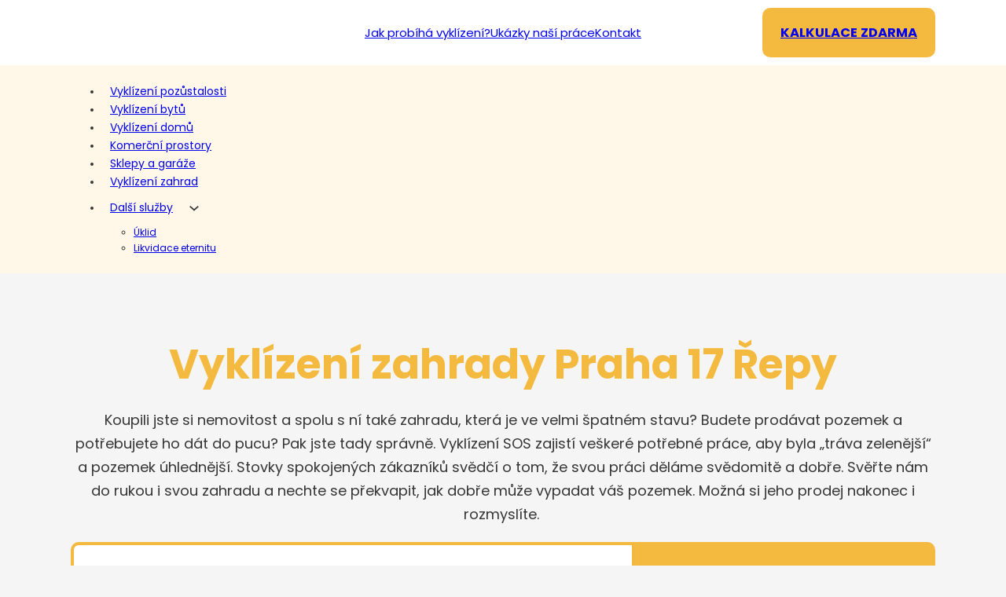

--- FILE ---
content_type: text/html; charset=UTF-8
request_url: https://www.vyklizenisos.cz/vyklizeni-zahrady-praha-17-repy/
body_size: 39744
content:
<!DOCTYPE html><html lang="cs" prefix="og: https://ogp.me/ns#"><head><script data-no-optimize="1">var litespeed_docref=sessionStorage.getItem("litespeed_docref");litespeed_docref&&(Object.defineProperty(document,"referrer",{get:function(){return litespeed_docref}}),sessionStorage.removeItem("litespeed_docref"));</script> <meta charset="UTF-8"><meta name="viewport" content="width=device-width, initial-scale=1"><title>Vyklízení zahrady Praha 17 Řepy | VyklízeníSOS</title><meta name="description" content="Hledáte spolehlivou firmu na vyklízení zahrad v Praze 17 v Řepích? Nabízíme kvalitní a cenově dostupné služby vyklízení zahrad v Praze 17 v Řepích. Kontaktujte nás ještě dnes a získejte nezávaznou cenovou nabídku."/><meta name="robots" content="index, follow, max-snippet:-1, max-video-preview:-1, max-image-preview:large"/><link rel="canonical" href="https://www.vyklizenisos.cz/vyklizeni-zahrady-praha-17-repy/" /><meta property="og:locale" content="cs_CZ" /><meta property="og:type" content="article" /><meta property="og:title" content="Vyklízení zahrady Praha 17 Řepy | VyklízeníSOS" /><meta property="og:description" content="Hledáte spolehlivou firmu na vyklízení zahrad v Praze 17 v Řepích? Nabízíme kvalitní a cenově dostupné služby vyklízení zahrad v Praze 17 v Řepích. Kontaktujte nás ještě dnes a získejte nezávaznou cenovou nabídku." /><meta property="og:url" content="https://www.vyklizenisos.cz/vyklizeni-zahrady-praha-17-repy/" /><meta property="og:site_name" content="Vyklízení SOS" /><meta property="og:updated_time" content="2023-11-21T18:37:28+01:00" /><meta property="og:image" content="https://www.vyklizenisos.cz/wp-content/uploads/2023/09/Snimek-obrazovky-2023-09-18-v-22.27.22-1024x617.png" /><meta property="og:image:secure_url" content="https://www.vyklizenisos.cz/wp-content/uploads/2023/09/Snimek-obrazovky-2023-09-18-v-22.27.22-1024x617.png" /><meta property="og:image:width" content="1024" /><meta property="og:image:height" content="617" /><meta property="og:image:alt" content="Vyklízení zahrad" /><meta property="og:image:type" content="image/png" /><meta property="article:published_time" content="2023-09-26T21:33:44+02:00" /><meta property="article:modified_time" content="2023-11-21T18:37:28+01:00" /><meta name="twitter:card" content="summary_large_image" /><meta name="twitter:title" content="Vyklízení zahrady Praha 17 Řepy | VyklízeníSOS" /><meta name="twitter:description" content="Hledáte spolehlivou firmu na vyklízení zahrad v Praze 17 v Řepích? Nabízíme kvalitní a cenově dostupné služby vyklízení zahrad v Praze 17 v Řepích. Kontaktujte nás ještě dnes a získejte nezávaznou cenovou nabídku." /><meta name="twitter:image" content="https://www.vyklizenisos.cz/wp-content/uploads/2023/09/Snimek-obrazovky-2023-09-18-v-22.27.22-1024x617.png" /> <script type="application/ld+json" class="rank-math-schema-pro">{"@context":"https://schema.org","@graph":[{"@type":["Person","Organization"],"@id":"https://www.vyklizenisos.cz/#person","name":"Vykl\u00edzen\u00ed SOS","logo":{"@type":"ImageObject","@id":"https://www.vyklizenisos.cz/#logo","url":"https://www.vyklizenisos.cz/wp-content/uploads/2023/03/VS_Logo1.png","contentUrl":"https://www.vyklizenisos.cz/wp-content/uploads/2023/03/VS_Logo1.png","caption":"Vykl\u00edzen\u00ed SOS","inLanguage":"cs","width":"372","height":"69"},"image":{"@type":"ImageObject","@id":"https://www.vyklizenisos.cz/#logo","url":"https://www.vyklizenisos.cz/wp-content/uploads/2023/03/VS_Logo1.png","contentUrl":"https://www.vyklizenisos.cz/wp-content/uploads/2023/03/VS_Logo1.png","caption":"Vykl\u00edzen\u00ed SOS","inLanguage":"cs","width":"372","height":"69"}},{"@type":"WebSite","@id":"https://www.vyklizenisos.cz/#website","url":"https://www.vyklizenisos.cz","name":"Vykl\u00edzen\u00ed SOS","publisher":{"@id":"https://www.vyklizenisos.cz/#person"},"inLanguage":"cs"},{"@type":"ImageObject","@id":"https://www.vyklizenisos.cz/wp-content/uploads/2023/09/Snimek-obrazovky-2023-09-18-v-22.27.22.png","url":"https://www.vyklizenisos.cz/wp-content/uploads/2023/09/Snimek-obrazovky-2023-09-18-v-22.27.22.png","width":"2048","height":"1235","inLanguage":"cs"},{"@type":"WebPage","@id":"https://www.vyklizenisos.cz/vyklizeni-zahrady-praha-17-repy/#webpage","url":"https://www.vyklizenisos.cz/vyklizeni-zahrady-praha-17-repy/","name":"Vykl\u00edzen\u00ed zahrady Praha 17 \u0158epy | Vykl\u00edzen\u00edSOS","datePublished":"2023-09-26T21:33:44+02:00","dateModified":"2023-11-21T18:37:28+01:00","isPartOf":{"@id":"https://www.vyklizenisos.cz/#website"},"primaryImageOfPage":{"@id":"https://www.vyklizenisos.cz/wp-content/uploads/2023/09/Snimek-obrazovky-2023-09-18-v-22.27.22.png"},"inLanguage":"cs"},{"@type":"Person","@id":"https://www.vyklizenisos.cz/author/basaadview-cz/","name":"basa@adview.cz","url":"https://www.vyklizenisos.cz/author/basaadview-cz/","image":{"@type":"ImageObject","@id":"https://www.vyklizenisos.cz/wp-content/litespeed/avatar/eb2aca9184acad8cac149f415d6a3421.jpg?ver=1768969696","url":"https://www.vyklizenisos.cz/wp-content/litespeed/avatar/eb2aca9184acad8cac149f415d6a3421.jpg?ver=1768969696","caption":"basa@adview.cz","inLanguage":"cs"}},{"@type":"Article","headline":"Vykl\u00edzen\u00ed zahrady Praha 17 \u0158epy | Vykl\u00edzen\u00edSOS","keywords":"Vykl\u00edzen\u00ed zahrad, Vykl\u00edzen\u00ed zahrady Praha 17 \u0158epy","datePublished":"2023-09-26T21:33:44+02:00","dateModified":"2023-11-21T18:37:28+01:00","author":{"@id":"https://www.vyklizenisos.cz/author/basaadview-cz/","name":"basa@adview.cz"},"publisher":{"@id":"https://www.vyklizenisos.cz/#person"},"description":"Hled\u00e1te spolehlivou firmu na vykl\u00edzen\u00ed zahrad v Praze 17 v \u0158ep\u00edch? Nab\u00edz\u00edme kvalitn\u00ed a cenov\u011b dostupn\u00e9 slu\u017eby vykl\u00edzen\u00ed zahrad v Praze 17 v \u0158ep\u00edch. Kontaktujte n\u00e1s je\u0161t\u011b dnes a z\u00edskejte nez\u00e1vaznou cenovou nab\u00eddku.","name":"Vykl\u00edzen\u00ed zahrady Praha 17 \u0158epy | Vykl\u00edzen\u00edSOS","@id":"https://www.vyklizenisos.cz/vyklizeni-zahrady-praha-17-repy/#richSnippet","isPartOf":{"@id":"https://www.vyklizenisos.cz/vyklizeni-zahrady-praha-17-repy/#webpage"},"image":{"@id":"https://www.vyklizenisos.cz/wp-content/uploads/2023/09/Snimek-obrazovky-2023-09-18-v-22.27.22.png"},"inLanguage":"cs","mainEntityOfPage":{"@id":"https://www.vyklizenisos.cz/vyklizeni-zahrady-praha-17-repy/#webpage"}}]}</script> <link rel="alternate" type="application/rss+xml" title="Vyklízení SOS &raquo; RSS zdroj" href="https://www.vyklizenisos.cz/feed/" /><link rel="alternate" title="oEmbed (JSON)" type="application/json+oembed" href="https://www.vyklizenisos.cz/wp-json/oembed/1.0/embed?url=https%3A%2F%2Fwww.vyklizenisos.cz%2Fvyklizeni-zahrady-praha-17-repy%2F" /><link rel="alternate" title="oEmbed (XML)" type="text/xml+oembed" href="https://www.vyklizenisos.cz/wp-json/oembed/1.0/embed?url=https%3A%2F%2Fwww.vyklizenisos.cz%2Fvyklizeni-zahrady-praha-17-repy%2F&#038;format=xml" /><link rel="preload" href="/wp-content/uploads/yabe-webfont/fonts/google-fonts-poppins-v20-latin-latin-ext-200-normal-1691166710.woff2" as="font" type="font/woff2" crossorigin><link rel="preload" href="/wp-content/uploads/yabe-webfont/fonts/google-fonts-poppins-v20-latin-latin-ext-300-normal-1691166710.woff2" as="font" type="font/woff2" crossorigin><link rel="preload" href="/wp-content/uploads/yabe-webfont/fonts/google-fonts-poppins-v20-latin-latin-ext-400-normal-1691166710.woff2" as="font" type="font/woff2" crossorigin><link rel="preload" href="/wp-content/uploads/yabe-webfont/fonts/google-fonts-poppins-v20-latin-latin-ext-500-normal-1691166711.woff2" as="font" type="font/woff2" crossorigin><link rel="preload" href="/wp-content/uploads/yabe-webfont/fonts/google-fonts-poppins-v20-latin-latin-ext-600-normal-1691166711.woff2" as="font" type="font/woff2" crossorigin><link rel="preload" href="/wp-content/uploads/yabe-webfont/fonts/google-fonts-poppins-v20-latin-latin-ext-700-normal-1691166711.woff2" as="font" type="font/woff2" crossorigin><link rel="preload" href="/wp-content/uploads/yabe-webfont/fonts/google-fonts-poppins-v20-latin-latin-ext-800-normal-1691166711.woff2" as="font" type="font/woff2" crossorigin><link rel="preload" href="/wp-content/uploads/yabe-webfont/fonts/google-fonts-poppins-v20-latin-latin-ext-900-normal-1691166711.woff2" as="font" type="font/woff2" crossorigin><style id="yabe_webfont-cache-css">/*
! Yabe Webfont v2.0.62 | 2024-02-21 16:37:35
*/

@font-face {font-family: 'Poppins';font-style: normal;font-weight: 200;font-stretch: 100%;font-display: swap;src: url('/wp-content/uploads/yabe-webfont/fonts/google-fonts-poppins-v20-latin-latin-ext-200-normal-1691166710.woff2') format("woff2"),url('/wp-content/uploads/yabe-webfont/fonts/google-fonts-poppins-v20-latin-latin-ext-200-normal-1691166710.woff') format("woff"),url('/wp-content/uploads/yabe-webfont/fonts/google-fonts-poppins-v20-latin-latin-ext-200-normal-1691166710.ttf') format("truetype");}@font-face {font-family: 'Poppins';font-style: normal;font-weight: 300;font-stretch: 100%;font-display: swap;src: url('/wp-content/uploads/yabe-webfont/fonts/google-fonts-poppins-v20-latin-latin-ext-300-normal-1691166710.woff2') format("woff2"),url('/wp-content/uploads/yabe-webfont/fonts/google-fonts-poppins-v20-latin-latin-ext-300-normal-1691166710.woff') format("woff"),url('/wp-content/uploads/yabe-webfont/fonts/google-fonts-poppins-v20-latin-latin-ext-300-normal-1691166710.ttf') format("truetype");}@font-face {font-family: 'Poppins';font-style: normal;font-weight: 400;font-stretch: 100%;font-display: swap;src: url('/wp-content/uploads/yabe-webfont/fonts/google-fonts-poppins-v20-latin-latin-ext-400-normal-1691166710.woff2') format("woff2"),url('/wp-content/uploads/yabe-webfont/fonts/google-fonts-poppins-v20-latin-latin-ext-400-normal-1691166710.woff') format("woff"),url('/wp-content/uploads/yabe-webfont/fonts/google-fonts-poppins-v20-latin-latin-ext-400-normal-1691166711.ttf') format("truetype");}@font-face {font-family: 'Poppins';font-style: normal;font-weight: 500;font-stretch: 100%;font-display: swap;src: url('/wp-content/uploads/yabe-webfont/fonts/google-fonts-poppins-v20-latin-latin-ext-500-normal-1691166711.woff2') format("woff2"),url('/wp-content/uploads/yabe-webfont/fonts/google-fonts-poppins-v20-latin-latin-ext-500-normal-1691166711.woff') format("woff"),url('/wp-content/uploads/yabe-webfont/fonts/google-fonts-poppins-v20-latin-latin-ext-500-normal-1691166711.ttf') format("truetype");}@font-face {font-family: 'Poppins';font-style: normal;font-weight: 600;font-stretch: 100%;font-display: swap;src: url('/wp-content/uploads/yabe-webfont/fonts/google-fonts-poppins-v20-latin-latin-ext-600-normal-1691166711.woff2') format("woff2"),url('/wp-content/uploads/yabe-webfont/fonts/google-fonts-poppins-v20-latin-latin-ext-600-normal-1691166711.woff') format("woff"),url('/wp-content/uploads/yabe-webfont/fonts/google-fonts-poppins-v20-latin-latin-ext-600-normal-1691166711.ttf') format("truetype");}@font-face {font-family: 'Poppins';font-style: normal;font-weight: 700;font-stretch: 100%;font-display: swap;src: url('/wp-content/uploads/yabe-webfont/fonts/google-fonts-poppins-v20-latin-latin-ext-700-normal-1691166711.woff2') format("woff2"),url('/wp-content/uploads/yabe-webfont/fonts/google-fonts-poppins-v20-latin-latin-ext-700-normal-1691166711.woff') format("woff"),url('/wp-content/uploads/yabe-webfont/fonts/google-fonts-poppins-v20-latin-latin-ext-700-normal-1691166711.ttf') format("truetype");}@font-face {font-family: 'Poppins';font-style: normal;font-weight: 800;font-stretch: 100%;font-display: swap;src: url('/wp-content/uploads/yabe-webfont/fonts/google-fonts-poppins-v20-latin-latin-ext-800-normal-1691166711.woff2') format("woff2"),url('/wp-content/uploads/yabe-webfont/fonts/google-fonts-poppins-v20-latin-latin-ext-800-normal-1691166711.woff') format("woff"),url('/wp-content/uploads/yabe-webfont/fonts/google-fonts-poppins-v20-latin-latin-ext-800-normal-1691166711.ttf') format("truetype");}@font-face {font-family: 'Poppins';font-style: normal;font-weight: 900;font-stretch: 100%;font-display: swap;src: url('/wp-content/uploads/yabe-webfont/fonts/google-fonts-poppins-v20-latin-latin-ext-900-normal-1691166711.woff2') format("woff2"),url('/wp-content/uploads/yabe-webfont/fonts/google-fonts-poppins-v20-latin-latin-ext-900-normal-1691166711.woff') format("woff"),url('/wp-content/uploads/yabe-webfont/fonts/google-fonts-poppins-v20-latin-latin-ext-900-normal-1691166711.ttf') format("truetype");}:root {--ywf--family-poppins: 'Poppins';}.has-poppins-font-family {font-family: var(--ywf--family-poppins) !important;}.wp-block, .editor-styles-wrapper { }</style><style id='wp-img-auto-sizes-contain-inline-css'>img:is([sizes=auto i],[sizes^="auto," i]){contain-intrinsic-size:3000px 1500px}
/*# sourceURL=wp-img-auto-sizes-contain-inline-css */</style><style id="litespeed-ccss">:root{--ywf--family-poppins:'Poppins'}.bricks-is-frontend .brxe-brf-pro-forms{display:flex;flex-wrap:wrap;position:relative}.bricks-is-frontend .brxe-brf-pro-forms.form-loading{opacity:0}.bricks-is-frontend .brxe-brf-pro-forms .form-group:not(.submit-button-wrapper):not(.brf-steps){display:flex;flex-direction:column;padding:0 0 20px}ul{box-sizing:border-box}:root{--wp--preset--font-size--normal:16px;--wp--preset--font-size--huge:42px}.screen-reader-text{clip:rect(1px,1px,1px,1px);word-wrap:normal!important;border:0;-webkit-clip-path:inset(50%);clip-path:inset(50%);height:1px;margin:-1px;overflow:hidden;padding:0;position:absolute;width:1px}body{--wp--preset--color--black:#000;--wp--preset--color--cyan-bluish-gray:#abb8c3;--wp--preset--color--white:#fff;--wp--preset--color--pale-pink:#f78da7;--wp--preset--color--vivid-red:#cf2e2e;--wp--preset--color--luminous-vivid-orange:#ff6900;--wp--preset--color--luminous-vivid-amber:#fcb900;--wp--preset--color--light-green-cyan:#7bdcb5;--wp--preset--color--vivid-green-cyan:#00d084;--wp--preset--color--pale-cyan-blue:#8ed1fc;--wp--preset--color--vivid-cyan-blue:#0693e3;--wp--preset--color--vivid-purple:#9b51e0;--wp--preset--gradient--vivid-cyan-blue-to-vivid-purple:linear-gradient(135deg,rgba(6,147,227,1) 0%,#9b51e0 100%);--wp--preset--gradient--light-green-cyan-to-vivid-green-cyan:linear-gradient(135deg,#7adcb4 0%,#00d082 100%);--wp--preset--gradient--luminous-vivid-amber-to-luminous-vivid-orange:linear-gradient(135deg,rgba(252,185,0,1) 0%,rgba(255,105,0,1) 100%);--wp--preset--gradient--luminous-vivid-orange-to-vivid-red:linear-gradient(135deg,rgba(255,105,0,1) 0%,#cf2e2e 100%);--wp--preset--gradient--very-light-gray-to-cyan-bluish-gray:linear-gradient(135deg,#eee 0%,#a9b8c3 100%);--wp--preset--gradient--cool-to-warm-spectrum:linear-gradient(135deg,#4aeadc 0%,#9778d1 20%,#cf2aba 40%,#ee2c82 60%,#fb6962 80%,#fef84c 100%);--wp--preset--gradient--blush-light-purple:linear-gradient(135deg,#ffceec 0%,#9896f0 100%);--wp--preset--gradient--blush-bordeaux:linear-gradient(135deg,#fecda5 0%,#fe2d2d 50%,#6b003e 100%);--wp--preset--gradient--luminous-dusk:linear-gradient(135deg,#ffcb70 0%,#c751c0 50%,#4158d0 100%);--wp--preset--gradient--pale-ocean:linear-gradient(135deg,#fff5cb 0%,#b6e3d4 50%,#33a7b5 100%);--wp--preset--gradient--electric-grass:linear-gradient(135deg,#caf880 0%,#71ce7e 100%);--wp--preset--gradient--midnight:linear-gradient(135deg,#020381 0%,#2874fc 100%);--wp--preset--font-size--small:13px;--wp--preset--font-size--medium:20px;--wp--preset--font-size--large:36px;--wp--preset--font-size--x-large:42px;--wp--preset--font-family--poppins:var(--ywf--family-poppins);--wp--preset--spacing--20:.44rem;--wp--preset--spacing--30:.67rem;--wp--preset--spacing--40:1rem;--wp--preset--spacing--50:1.5rem;--wp--preset--spacing--60:2.25rem;--wp--preset--spacing--70:3.38rem;--wp--preset--spacing--80:5.06rem;--wp--preset--shadow--natural:6px 6px 9px rgba(0,0,0,.2);--wp--preset--shadow--deep:12px 12px 50px rgba(0,0,0,.4);--wp--preset--shadow--sharp:6px 6px 0px rgba(0,0,0,.2);--wp--preset--shadow--outlined:6px 6px 0px -3px rgba(255,255,255,1),6px 6px rgba(0,0,0,1);--wp--preset--shadow--crisp:6px 6px 0px rgba(0,0,0,1)}:root{--bricks-vh:1vh;--bricks-color-primary:#ffd64f;--bricks-color-secondary:#fc5778;--bricks-text-dark:#212121;--bricks-text-medium:#616161;--bricks-text-light:#9e9e9e;--bricks-text-info:#00b0f4;--bricks-text-success:#11b76b;--bricks-text-warning:#ffa100;--bricks-text-danger:#fa4362;--bricks-bg-info:#e5f3ff;--bricks-bg-success:#e6f6ed;--bricks-bg-warning:#fff2d7;--bricks-bg-danger:#ffe6ec;--bricks-bg-dark:#263238;--bricks-bg-light:#f5f6f7;--bricks-border-color:#dddedf;--bricks-border-radius:4px;--bricks-tooltip-bg:#23282d;--bricks-tooltip-text:#eaecef}html{-ms-text-size-adjust:100%;-webkit-text-size-adjust:100%;line-height:1.15}body{margin:0}header,main,nav,section{display:block}img{border-style:none}svg:not(:root){overflow:hidden}button,input{font-family:sans-serif;font-size:100%;line-height:1.15;margin:0}button,input{overflow:visible}button{text-transform:none}[type=submit],button{-webkit-appearance:button}[type=submit]::-moz-focus-inner,button::-moz-focus-inner{border-style:none;padding:0}[type=submit]:-moz-focusring,button:-moz-focusring{outline:1px dotted ButtonText}[type=checkbox]{box-sizing:border-box;padding:0}::-webkit-file-upload-button{-webkit-appearance:button;font:inherit}details{display:block}summary{display:list-item}.brxe-section{align-items:center;display:flex;flex-direction:column;margin-left:auto;margin-right:auto;width:100%}@media (max-width:767px){.brxe-section{flex-wrap:wrap}}.brxe-section.bricks-lazy-hidden{background-image:none!important}.brxe-container{align-items:flex-start;display:flex;flex-direction:column;margin-left:auto;margin-right:auto;width:1100px}@media (max-width:767px){.brxe-container{flex-wrap:wrap}}.brxe-container.bricks-lazy-hidden{background-image:none!important}.brxe-block{align-items:flex-start;display:flex;flex-direction:column;width:100%}@media (max-width:767px){.brxe-block{flex-wrap:wrap}}.brxe-block.bricks-lazy-hidden{background-image:none!important}.brxe-div.bricks-lazy-hidden{background-image:none!important}[class*=brxe-]{max-width:100%}svg:not([width]){min-width:1em}svg:not([height]){min-height:1em}.brx-popup{align-items:center;display:flex;flex-direction:column;height:100vh;height:calc(var(--bricks-vh,1vh)*100);justify-content:center;left:0;position:fixed!important;top:0;width:100%;z-index:10000}.brx-popup .brx-popup-backdrop{background-color:rgba(0,0,0,.5);bottom:0;left:0;opacity:1;position:absolute;right:0;top:0;visibility:visible}.brx-popup.hide,.brx-popup.hide .brx-popup-backdrop{opacity:0;visibility:hidden}.brx-popup-content{background-color:#fff;margin:0;max-width:100%;overflow-y:auto;padding:30px;z-index:1}html{box-sizing:border-box;font-size:62.5%;height:100%}*,:after,:before{box-sizing:border-box;outline:none}*{border-color:var(--bricks-border-color)}body{-webkit-font-smoothing:antialiased;-moz-osx-font-smoothing:grayscale;word-wrap:break-word;background-color:#fff;background-position:50%;color:#363636;font-family:-apple-system,"system-ui",Segoe UI,roboto,helvetica,arial,sans-serif,Apple Color Emoji,Segoe UI Emoji,Segoe UI Symbol;font-size:15px;line-height:1.7}.brx-body{display:flex;flex-direction:column;margin:0 auto;width:100%}h1,h2,h3,h4,h6{margin:0;text-rendering:optimizelegibility}h1{font-size:2.4em}h1,h2{line-height:1.4}h2{font-size:2.1em}h3{font-size:1.8em}h3,h4{line-height:1.4}h4{font-size:1.6em}h6{line-height:1.4}h6{font-size:1.1em}img{height:auto;max-width:100%;outline:none;vertical-align:middle}button{border:none;outline:none;padding:0}label{color:var(--bricks-text-light);display:block;font-weight:400;margin-bottom:5px}button,input{font-family:inherit;text-align:inherit}input:not([type=submit]){border-style:solid;border-width:1px;box-shadow:none;color:currentcolor;font-size:inherit;line-height:40px;outline:none;padding:0 12px;width:100%}input[type=checkbox]{width:auto}::placeholder{color:var(--bricks-border-color)}.brx-submenu-toggle{align-items:center;display:flex}.brx-submenu-toggle button{align-items:center;background-color:transparent;color:currentcolor;display:flex;will-change:transform}.brx-submenu-toggle svg{stroke:currentcolor}#brx-content{flex:1;position:relative;width:100%}#brx-header{background-position:50%;background-size:cover;position:relative;width:100%}#brx-header.sticky{left:0;position:fixed;right:0;top:0;width:100%;z-index:998}#brx-header.sticky.on-scroll{position:sticky}.bricks-button{align-items:center;border-width:0;color:var(--bricks-text-dark);display:inline-flex;gap:10px;justify-content:center;letter-spacing:.5px;padding:.5em 1em;text-align:center}.screen-reader-text{clip:rect(1px,1px,1px,1px);height:1px;overflow:hidden;position:absolute!important;white-space:nowrap;width:1px}.brxe-button{width:auto}.brxe-dropdown{display:flex;flex-direction:column;position:relative}.brxe-dropdown .brx-submenu-toggle{gap:10px}.brx-dropdown-content{background-color:#fff;display:flex;flex-direction:column;list-style-type:none;margin:0;min-width:200px;opacity:0;padding:0;position:absolute;top:100%;visibility:hidden;z-index:1001}.brx-dropdown-content>li .brxe-text-link{display:flex}.brxe-icon{font-size:60px}a.brxe-image{display:inline-block}.brxe-nav-nested{align-items:center;display:inline-flex}.brxe-nav-nested .brx-toggle-div,.brxe-nav-nested .brxe-toggle{display:none}.brx-nav-nested-items{align-items:center;display:flex;flex-direction:row;flex-wrap:wrap;gap:30px;list-style-type:none;margin:0;padding:0}.brxe-text-link{gap:5px}.brxe-text-link{align-items:center;display:inline-flex}.brxe-toggle{background-color:transparent;border:0;color:inherit;font:inherit;margin:0;overflow:visible;text-transform:none}.brxa-wrap{display:inline-block;height:24px;position:relative;width:40px}.brxa-inner{display:block;margin-top:-2px;top:50%}.brxa-inner,.brxa-inner:after,.brxa-inner:before{background-color:currentcolor;border-radius:4px;height:4px;position:absolute;width:40px}.brxa-inner:after,.brxa-inner:before{content:"";display:block}.brxa-inner:before{top:-10px}.brxa-inner:after{bottom:-10px}.brxe-toggle{--brxe-toggle-scale:1;--brxe-toggle-width:40px;--brxe-toggle-height:24px;--brxe-toggle-bar-height:4px;--brxe-toggle-bar-width:40px;--brxe-toggle-bar-radius:4px;display:flex;line-height:1;transform:scale(var(--brxe-toggle-scale))}.brxe-toggle .brxa-inner,.brxe-toggle .brxa-inner:after,.brxe-toggle .brxa-inner:before{border-radius:var(--brxe-toggle-bar-radius);height:var(--brxe-toggle-bar-height);width:var(--brxe-toggle-bar-width)}.bricks-color-primary{color:var(--bricks-color-primary)}.bricks-background-primary{background-color:var(--bricks-color-primary)}.bricks-background-light{background-color:#fff}[class*=" ion-"],[class*=" ion-ios-"]{speak:never;-webkit-font-smoothing:antialiased;-moz-osx-font-smoothing:grayscale;display:inline-block;font-family:Ionicons;font-style:normal;font-variant:normal;font-weight:400;line-height:1;text-rendering:auto;text-transform:none}[class*=" ion-"]:before,[class*=" ion-ios-"]:before{font-family:Ionicons}.ion-ios-close:before{content:"\f406"}[class*=" ti-"]{speak:never;-webkit-font-smoothing:antialiased;-moz-osx-font-smoothing:grayscale;display:inline-block;font-family:themify;font-style:normal;font-variant:normal;font-weight:400;line-height:1;text-transform:none}.ti-close:before{content:"\e646"}.ti-menu:before{content:"\e68e"}html{scroll-behavior:smooth}:root{--bricks-color-f177ff:#f5f5f5;--bricks-color-4ef4a5:#e0e0e0;--bricks-color-bb49ff:#9e9e9e;--bricks-color-97c6d3:#616161;--bricks-color-4683dc:#424242;--bricks-color-71ccca:#212121;--bricks-color-438fef:#ffeb3b;--bricks-color-3ec6fc:#ffc107;--bricks-color-d72d7e:#ff9800;--bricks-color-0cf7e0:#ff5722;--bricks-color-02859d:#f44336;--bricks-color-83fc27:#9c27b0;--bricks-color-09467c:#2196f3;--bricks-color-dce5c5:#03a9f4;--bricks-color-d04175:#81d4fa;--bricks-color-6f375f:#4caf50;--bricks-color-59633a:#8bc34a;--bricks-color-f0b7f3:#cddc39;--bricks-color-nxqmxt:#f4ba3f;--bricks-color-jlrzfo:#fff;--bricks-color-obxjbi:#fff8e9}html{background-color:var(--bricks-color-f177ff)}body{background:0 0}:root .bricks-color-primary{color:var(--bricks-color-nxqmxt)}:root .bricks-background-primary{background-color:var(--bricks-color-nxqmxt)}:root .bricks-background-light{background-color:var(--bricks-color-jlrzfo)}body{font-family:"Poppins"}h1,h2,h3,h4,h6{font-family:"Poppins"}h1{font-size:52px;font-family:"Poppins";font-weight:400}h2{font-size:32px;font-family:"Poppins"}h3{font-size:28px;font-family:"Poppins"}h4{font-family:"Poppins";font-weight:600;font-size:18px}h6{font-family:"Poppins"}.bricks-button{font-size:16px;font-family:"Poppins";font-weight:600;padding-top:10px;padding-right:30px;padding-bottom:10px;padding-left:30px;border-radius:10px}:root .bricks-button[class*=primary]{border-radius:10px}.brxe-section{padding-top:10px;padding-right:10px;padding-bottom:10px;padding-left:10px}@media (max-width:991px){h1{font-size:42px}h3{font-size:26px}h2{font-size:30px}h4{font-size:18px}}@media (max-width:767px){h1{font-size:38px}h3{font-size:22px}h2{font-size:26px}}@media (max-width:478px){h1{font-size:28px}h3{font-size:20px}h2{font-size:22px}}.bigger-text-smaller.brxe-text-basic{font-size:18px;text-align:center;padding-top:20px;padding-bottom:40px}@media (max-width:767px){.bigger-text-smaller.brxe-text-basic{max-width:100%}}#brxe-puguet{font-weight:700}#brxe-mcpqxn{flex-direction:row;align-self:flex-end!important;justify-content:flex-end;column-gap:20px}#brxe-kzmqlh{background-color:var(--bricks-color-nxqmxt);padding-top:5px;padding-bottom:5px}@media (max-width:991px){#brxe-kzmqlh{display:none}}#brxe-wjfspf{width:20%}@media (max-width:767px){#brxe-wjfspf{width:30%}}@media (max-width:478px){#brxe-wjfspf{width:200px}}#brxe-ifgpac{border-radius:10px;padding-top:5px;padding-right:5px;padding-bottom:5px;padding-left:5px;box-shadow:0 15px 30px -23px var(--bricks-color-71ccca)}#brxe-levunw .brx-dropdown-content{min-width:260px}@media (max-width:767px){#brxe-pxpuvw .brx-toggle-div{display:inline-flex}#brxe-pxpuvw .brxe-toggle{display:inline-flex}[data-script-id=pxpuvw] .brx-nav-nested-items{opacity:0;visibility:hidden;gap:0;position:fixed;z-index:1001;top:0;right:0;bottom:0;left:0;display:flex;align-items:center;justify-content:center;flex-direction:column;background-color:#fff;overflow-y:scroll;flex-wrap:nowrap}}#brxe-pxpuvw .brx-dropdown-content>li>a{padding-top:10px;padding-right:10px;padding-bottom:10px;padding-left:10px}#brxe-pxpuvw .brx-dropdown-content{font-size:14px;font-weight:500;color:var(--bricks-color-71ccca);border-radius:5px}@media (max-width:991px){#brxe-pxpuvw{display:none}}@media (max-width:478px){#brxe-pxpuvw{display:none}}#brxe-ijiwzq{display:none}@media (max-width:991px){#brxe-ijiwzq{font-size:25px;color:var(--bricks-color-71ccca);fill:var(--bricks-color-71ccca);padding-top:10px;padding-right:10px;padding-bottom:10px;padding-left:10px;background-color:var(--bricks-color-nxqmxt);border-radius:10px;display:flex}}#brxe-icrkfu{width:60%;align-items:center}@media (max-width:991px){#brxe-icrkfu{align-items:flex-end}}@media (max-width:478px){#brxe-icrkfu{width:30%;align-items:flex-end}}#brxe-pbgzau{text-transform:uppercase}#brxe-kqhojq{width:20%;padding-top:20px;padding-right:20px;padding-bottom:20px;padding-left:20px;align-self:center!important;justify-content:center;align-items:center;background-color:var(--bricks-color-nxqmxt);border-radius:10px}@media (max-width:991px){#brxe-kqhojq{display:none}}@media (max-width:478px){#brxe-kqhojq{display:none}}#brxe-nmhdkn{flex-direction:row;justify-content:center;align-items:center}@media (max-width:991px){#brxe-nmhdkn{flex-direction:row;justify-content:space-between}}#brxe-napfrc{padding-top:10px;padding-right:10px;padding-bottom:10px;padding-left:10px;background-color:var(--bricks-color-jlrzfo)}#brxe-rrxbwg{width:100%;text-align:center}#brxe-qycqxq{width:100%;padding-bottom:20px;text-align:center}@media (max-width:991px){#brxe-qycqxq{width:90%}}@media (max-width:478px){#brxe-qycqxq{width:100%}}#brxe-aggqgn{font-weight:700;color:var(--bricks-color-71ccca);text-align:left;width:100%}@media (max-width:767px){#brxe-aggqgn{text-align:center;font-size:26px}}#brxe-sskxpa{padding-top:0;padding-right:0;padding-bottom:20px;padding-left:0;text-align:left;font-size:20px}@media (max-width:767px){#brxe-sskxpa{text-align:center;font-size:16px}}#brxe-xqcxwp{justify-content:flex-start;align-items:center;flex-direction:row;flex-wrap:wrap;align-self:center!important;padding-top:40px;padding-right:40px;padding-bottom:40px;padding-left:40px;min-width:65%}@media (max-width:767px){#brxe-xqcxwp{align-items:center;justify-content:center}}#brxe-swpvso{font-weight:700;color:var(--bricks-color-71ccca);text-align:center;width:100%}@media (max-width:767px){#brxe-swpvso{padding-top:20px}}#brxe-ivgopk{padding-top:0;padding-right:0;padding-bottom:20px;padding-left:0;text-align:center;font-size:20px}#brxe-vsxzjb{border-radius:10px}@media (max-width:767px){#brxe-vsxzjb{margin-bottom:-25px}}#brxe-hrolcm{background-color:var(--bricks-color-nxqmxt);justify-content:center;align-items:center}#brxe-yjdvfm{background-color:var(--bricks-color-jlrzfo);border:4px solid var(--bricks-color-nxqmxt);border-radius:10px;flex-direction:row;align-items:stretch;min-height:140px;justify-content:flex-start}#brxe-kmgjnm{padding-top:20px;padding-right:10px;padding-bottom:10px;padding-left:10px;width:100%}@media (max-width:767px){#brxe-kmgjnm{font-size:20px}}@media (max-width:478px){#brxe-kmgjnm{font-size:18px;line-height:1.2}}#brxe-wjxngs{padding-right:10px;padding-left:10px;margin-bottom:-5px}#brxe-ahiiab{flex-direction:row;flex-wrap:wrap;column-gap:30px;row-gap:30px}@media (max-width:991px){#brxe-ahiiab{justify-content:center}}#brxe-hjuhko{padding-top:80px;padding-bottom:40px;background-image:linear-gradient(#fff,#f5f5f5 10%)}@media (max-width:991px){#brxe-hjuhko{padding-bottom:40px}}#brxe-ffhbjr lottie-player{width:80px;height:80px;background-color:transparent}#brxe-ffhbjr{margin-top:-17px;margin-right:0;margin-bottom:-17px;margin-left:-18px}#brxe-irnprw{flex-direction:row;gap:20px}#brxe-irnprw .content{font-size:18px}#brxe-irnprw h4{font-size:14px}#cta-callnowbutton{max-width:260px;padding-top:10px;padding-right:20px;padding-bottom:5px;padding-left:10px;background-color:var(--bricks-color-nxqmxt);border:2px solid var(--bricks-color-jlrzfo);border-radius:40px;flex-direction:row;bottom:10px;left:10px;position:fixed;z-index:99}.brxe-popup-4536 .brx-popup-content{padding-top:0;padding-right:0;padding-bottom:0;padding-left:0;background-color:rgba(255,0,0,0)}#brxe-wvcmri{font-size:40px;background-color:var(--bricks-color-71ccca);color:var(--bricks-color-jlrzfo);fill:var(--bricks-color-jlrzfo);border-radius:10px;position:absolute;top:-30px;right:-30px;width:40px;height:40px;padding-top:0;padding-left:12px;z-index:10}#brxe-qvpoay{font-weight:700;color:var(--bricks-color-71ccca);text-align:center;width:100%}@media (max-width:767px){#brxe-qvpoay{text-align:center;font-size:26px}}#brxe-zdlnxi{padding-top:0;padding-right:0;padding-bottom:20px;padding-left:0;text-align:center;font-size:16px;width:100%}@media (max-width:991px){#brxe-zdlnxi{display:block}}@media (max-width:767px){#brxe-zdlnxi{text-align:center;font-size:16px}}#brxe-nbkbpz lottie-player{width:80px;height:80px;background-color:transparent}#brxe-nbkbpz{margin-top:-17px;margin-right:0;margin-bottom:-17px;margin-left:-18px}#brxe-ctxkgs{flex-direction:row;gap:20px}#brxe-ctxkgs .content{font-size:18px}#brxe-ctxkgs h4{font-size:14px}#brxe-lkwjay{max-width:260px;padding-top:10px;padding-right:20px;padding-bottom:5px;padding-left:10px;background-color:var(--bricks-color-nxqmxt);border:2px solid var(--bricks-color-jlrzfo);border-radius:40px;flex-direction:row;bottom:10px;left:10px;z-index:99}@media (max-width:991px){#brxe-lkwjay{display:flex}}#brxe-zpwkko{align-self:center!important;justify-content:center;align-items:center;position:relative;flex-direction:column;flex-wrap:nowrap}@media (max-width:991px){#brxe-zpwkko{width:100%}}#brxe-sdlfje{max-width:580px;padding-top:40px;padding-right:40px;padding-bottom:40px;padding-left:40px;width:100%;background-color:var(--bricks-color-jlrzfo);border-radius:20px;overflow:hidden;z-index:10}@media (max-width:767px){#brxe-sdlfje{width:94%}}.brxe-popup-2805 .brx-popup-content{background-color:rgba(255,0,0,0);padding-top:0;padding-right:0;padding-bottom:0;padding-left:0;width:100%}#brxe-rprxlx{font-size:40px;background-color:var(--bricks-color-71ccca);color:var(--bricks-color-jlrzfo);fill:var(--bricks-color-jlrzfo);border-radius:10px;position:absolute;top:-30px;right:-30px;width:40px;height:40px;padding-top:0;padding-left:12px;z-index:10}#brxe-nzgwbw{font-weight:700;color:var(--bricks-color-71ccca);text-align:center;width:100%}@media (max-width:767px){#brxe-nzgwbw{text-align:center;font-size:26px}}#brxe-mjwvvh{padding-top:0;padding-right:0;padding-bottom:20px;padding-left:0;text-align:center;font-size:16px;width:100%}@media (max-width:991px){#brxe-mjwvvh{display:none}}@media (max-width:767px){#brxe-mjwvvh{text-align:center;font-size:16px}}@media (max-width:478px){#brxe-nepbnm{width:100%}}@media (max-width:478px){#brxe-ybuais{width:100%}}#brxe-geuurr{justify-content:space-between;padding-top:0;visibility:visible}#brxe-geuurr label{color:#000}#brxe-geuurr .form-group input{border:1px solid rgba(127,125,125,.4);border-radius:5px;font-family:"Poppins"}#brxe-geuurr .bricks-button{border:1px solid rgba(127,125,125,.4);border-radius:5px;line-height:2;color:var(--bricks-color-71ccca);background-color:var(--bricks-color-nxqmxt)}#brxe-geuurr .submit-button-wrapper{width:100%}#brxe-geuurr button[type=submit].bricks-button{border:0;border-radius:10px}#brxe-geuurr{visibility:visible!important}@media (max-width:991px){#brxe-geuurr{display:none}}@media (max-width:767px){#brxe-geuurr{display:none}}#brxe-eleizy{align-self:center!important;justify-content:center;align-items:center;position:relative;flex-direction:column;flex-wrap:nowrap}@media (max-width:991px){#brxe-eleizy{width:100%}}#brxe-lmggcp{max-width:580px;padding-top:40px;padding-right:40px;padding-bottom:40px;padding-left:40px;width:100%;background-color:var(--bricks-color-jlrzfo);border-radius:20px;overflow:hidden;z-index:10}@media (max-width:767px){#brxe-lmggcp{width:94%}}.brxe-popup-2583 .brx-popup-content{padding-top:0;padding-right:0;padding-bottom:0;padding-left:40px;width:340px;background-color:rgba(0,0,0,0)}.brxe-popup-2583.brx-popup{justify-content:flex-start;align-items:flex-end}.brxe-popup-2583.brx-popup .brx-popup-backdrop{background-color:rgba(15,15,15,.5)}#brxe-hshvlz{font-size:18px;position:absolute;top:20px;left:-20px;padding-top:12px;padding-right:12px;padding-bottom:12px;padding-left:12px;color:var(--bricks-color-71ccca);fill:var(--bricks-color-71ccca);background-color:var(--bricks-color-nxqmxt);border-radius:10px;z-index:1}#brxe-hazjck{margin-top:10px;margin-bottom:10px;width:60%}#brxe-ahtaiz{padding-top:7px;padding-right:20px;padding-bottom:5px;padding-left:20px;color:var(--bricks-color-71ccca);font-size:14px;text-transform:uppercase;font-weight:600;text-align:center;border-radius:5px}#brxe-aziofh{padding-top:7px;padding-right:20px;padding-bottom:5px;padding-left:20px;color:var(--bricks-color-71ccca);font-size:14px;text-transform:uppercase;font-weight:600;text-align:center;border-radius:5px}#brxe-itzvjp{padding-top:7px;padding-right:20px;padding-bottom:5px;padding-left:20px;color:var(--bricks-color-71ccca);font-size:14px;text-transform:uppercase;font-weight:600;text-align:center;border-radius:5px}#brxe-ohvibx{padding-top:7px;padding-right:20px;padding-bottom:5px;padding-left:20px;color:var(--bricks-color-71ccca);font-size:14px;text-transform:uppercase;font-weight:600;text-align:center;border-radius:5px}#brxe-nvnkpq{padding-top:7px;padding-right:20px;padding-bottom:5px;padding-left:20px;color:var(--bricks-color-71ccca);font-size:14px;text-transform:uppercase;font-weight:600;text-align:center;border-radius:5px}#brxe-ngfbsr{padding-top:7px;padding-right:20px;padding-bottom:5px;padding-left:20px;color:var(--bricks-color-71ccca);font-size:14px;text-transform:uppercase;font-weight:600;text-align:center;border-radius:5px}#brxe-tnnjeh{padding-top:7px;padding-right:20px;padding-bottom:5px;padding-left:20px;color:var(--bricks-color-71ccca);font-size:14px;text-transform:uppercase;font-weight:600;text-align:center;border-radius:5px}#brxe-koqudl{padding-top:7px;padding-right:20px;padding-bottom:5px;padding-left:20px;color:var(--bricks-color-71ccca);font-size:14px;text-transform:uppercase;font-weight:600;text-align:center;border-radius:5px}#brxe-pxrouh{padding-top:7px;padding-right:20px;padding-bottom:5px;padding-left:20px;color:var(--bricks-color-71ccca);font-size:14px;text-transform:uppercase;font-weight:600;text-align:center;border-radius:5px}#brxe-otpike{padding-top:7px;padding-right:20px;padding-bottom:5px;padding-left:20px;color:var(--bricks-color-71ccca);font-size:14px;text-transform:uppercase;font-weight:600;text-align:center;border-radius:5px}#brxe-icupze{flex-direction:column;align-self:center!important;justify-content:center;align-items:center;background-color:var(--bricks-color-obxjbi);padding-top:10px;padding-bottom:10px;border-radius:10px}#brxe-rnuqav{padding-top:7px;padding-right:20px;padding-bottom:5px;padding-left:20px;color:var(--bricks-color-71ccca);font-size:14px;text-transform:uppercase;font-weight:600;text-align:center;border-radius:5px}#brxe-glttah{padding-top:7px;padding-right:20px;padding-bottom:5px;padding-left:20px;color:var(--bricks-color-71ccca);font-size:14px;text-transform:uppercase;font-weight:600;text-align:center;border-radius:5px}#brxe-ksapub{padding-top:0;padding-bottom:20px;flex-direction:column;align-self:center!important;justify-content:center;align-items:center;row-gap:0px}#brxe-juwuyy{text-transform:uppercase;font-size:14px}#brxe-hcvqgy{padding-top:15px;padding-right:20px;padding-bottom:15px;padding-left:20px;align-self:center!important;justify-content:center;align-items:center;background-color:var(--bricks-color-nxqmxt);border-radius:10px;width:90%}#brxe-kmyiua{flex-direction:column;align-self:center!important;justify-content:center;align-items:center;padding-top:0;padding-bottom:20px;overflow:scroll}#brxe-ctnrky{position:relative;height:100vh;background-color:var(--bricks-color-jlrzfo);background-position:top center;background-repeat:no-repeat;background-size:cover}.cmplz-hidden{display:none!important}:focus{outline:none!important}#cmplz-manage-consent .cmplz-manage-consent{display:none}.bricks-is-frontend .brxe-brf-pro-forms{visibility:visible!important}:root{--animate-duration:1s;--animate-delay:1s;--animate-repeat:1}.bricks-is-frontend :not(.brx-animated)[data-interaction-hidden-on-load]{opacity:0}</style><link rel="preload" data-asynced="1" data-optimized="2" as="style" onload="this.onload=null;this.rel='stylesheet'" href="https://www.vyklizenisos.cz/wp-content/litespeed/ucss/25afaeb93628fb7b3281077d7ad531d8.css?ver=749e8" /><script data-optimized="1" type="litespeed/javascript" data-src="https://www.vyklizenisos.cz/wp-content/plugins/litespeed-cache/assets/js/css_async.min.js"></script> <style id='global-styles-inline-css'>:root{--wp--preset--aspect-ratio--square: 1;--wp--preset--aspect-ratio--4-3: 4/3;--wp--preset--aspect-ratio--3-4: 3/4;--wp--preset--aspect-ratio--3-2: 3/2;--wp--preset--aspect-ratio--2-3: 2/3;--wp--preset--aspect-ratio--16-9: 16/9;--wp--preset--aspect-ratio--9-16: 9/16;--wp--preset--color--black: #000000;--wp--preset--color--cyan-bluish-gray: #abb8c3;--wp--preset--color--white: #ffffff;--wp--preset--color--pale-pink: #f78da7;--wp--preset--color--vivid-red: #cf2e2e;--wp--preset--color--luminous-vivid-orange: #ff6900;--wp--preset--color--luminous-vivid-amber: #fcb900;--wp--preset--color--light-green-cyan: #7bdcb5;--wp--preset--color--vivid-green-cyan: #00d084;--wp--preset--color--pale-cyan-blue: #8ed1fc;--wp--preset--color--vivid-cyan-blue: #0693e3;--wp--preset--color--vivid-purple: #9b51e0;--wp--preset--gradient--vivid-cyan-blue-to-vivid-purple: linear-gradient(135deg,rgb(6,147,227) 0%,rgb(155,81,224) 100%);--wp--preset--gradient--light-green-cyan-to-vivid-green-cyan: linear-gradient(135deg,rgb(122,220,180) 0%,rgb(0,208,130) 100%);--wp--preset--gradient--luminous-vivid-amber-to-luminous-vivid-orange: linear-gradient(135deg,rgb(252,185,0) 0%,rgb(255,105,0) 100%);--wp--preset--gradient--luminous-vivid-orange-to-vivid-red: linear-gradient(135deg,rgb(255,105,0) 0%,rgb(207,46,46) 100%);--wp--preset--gradient--very-light-gray-to-cyan-bluish-gray: linear-gradient(135deg,rgb(238,238,238) 0%,rgb(169,184,195) 100%);--wp--preset--gradient--cool-to-warm-spectrum: linear-gradient(135deg,rgb(74,234,220) 0%,rgb(151,120,209) 20%,rgb(207,42,186) 40%,rgb(238,44,130) 60%,rgb(251,105,98) 80%,rgb(254,248,76) 100%);--wp--preset--gradient--blush-light-purple: linear-gradient(135deg,rgb(255,206,236) 0%,rgb(152,150,240) 100%);--wp--preset--gradient--blush-bordeaux: linear-gradient(135deg,rgb(254,205,165) 0%,rgb(254,45,45) 50%,rgb(107,0,62) 100%);--wp--preset--gradient--luminous-dusk: linear-gradient(135deg,rgb(255,203,112) 0%,rgb(199,81,192) 50%,rgb(65,88,208) 100%);--wp--preset--gradient--pale-ocean: linear-gradient(135deg,rgb(255,245,203) 0%,rgb(182,227,212) 50%,rgb(51,167,181) 100%);--wp--preset--gradient--electric-grass: linear-gradient(135deg,rgb(202,248,128) 0%,rgb(113,206,126) 100%);--wp--preset--gradient--midnight: linear-gradient(135deg,rgb(2,3,129) 0%,rgb(40,116,252) 100%);--wp--preset--font-size--small: 13px;--wp--preset--font-size--medium: 20px;--wp--preset--font-size--large: 36px;--wp--preset--font-size--x-large: 42px;--wp--preset--font-family--poppins: var(--ywf--family-poppins);--wp--preset--spacing--20: 0.44rem;--wp--preset--spacing--30: 0.67rem;--wp--preset--spacing--40: 1rem;--wp--preset--spacing--50: 1.5rem;--wp--preset--spacing--60: 2.25rem;--wp--preset--spacing--70: 3.38rem;--wp--preset--spacing--80: 5.06rem;--wp--preset--shadow--natural: 6px 6px 9px rgba(0, 0, 0, 0.2);--wp--preset--shadow--deep: 12px 12px 50px rgba(0, 0, 0, 0.4);--wp--preset--shadow--sharp: 6px 6px 0px rgba(0, 0, 0, 0.2);--wp--preset--shadow--outlined: 6px 6px 0px -3px rgb(255, 255, 255), 6px 6px rgb(0, 0, 0);--wp--preset--shadow--crisp: 6px 6px 0px rgb(0, 0, 0);}:where(.is-layout-flex){gap: 0.5em;}:where(.is-layout-grid){gap: 0.5em;}body .is-layout-flex{display: flex;}.is-layout-flex{flex-wrap: wrap;align-items: center;}.is-layout-flex > :is(*, div){margin: 0;}body .is-layout-grid{display: grid;}.is-layout-grid > :is(*, div){margin: 0;}:where(.wp-block-columns.is-layout-flex){gap: 2em;}:where(.wp-block-columns.is-layout-grid){gap: 2em;}:where(.wp-block-post-template.is-layout-flex){gap: 1.25em;}:where(.wp-block-post-template.is-layout-grid){gap: 1.25em;}.has-black-color{color: var(--wp--preset--color--black) !important;}.has-cyan-bluish-gray-color{color: var(--wp--preset--color--cyan-bluish-gray) !important;}.has-white-color{color: var(--wp--preset--color--white) !important;}.has-pale-pink-color{color: var(--wp--preset--color--pale-pink) !important;}.has-vivid-red-color{color: var(--wp--preset--color--vivid-red) !important;}.has-luminous-vivid-orange-color{color: var(--wp--preset--color--luminous-vivid-orange) !important;}.has-luminous-vivid-amber-color{color: var(--wp--preset--color--luminous-vivid-amber) !important;}.has-light-green-cyan-color{color: var(--wp--preset--color--light-green-cyan) !important;}.has-vivid-green-cyan-color{color: var(--wp--preset--color--vivid-green-cyan) !important;}.has-pale-cyan-blue-color{color: var(--wp--preset--color--pale-cyan-blue) !important;}.has-vivid-cyan-blue-color{color: var(--wp--preset--color--vivid-cyan-blue) !important;}.has-vivid-purple-color{color: var(--wp--preset--color--vivid-purple) !important;}.has-black-background-color{background-color: var(--wp--preset--color--black) !important;}.has-cyan-bluish-gray-background-color{background-color: var(--wp--preset--color--cyan-bluish-gray) !important;}.has-white-background-color{background-color: var(--wp--preset--color--white) !important;}.has-pale-pink-background-color{background-color: var(--wp--preset--color--pale-pink) !important;}.has-vivid-red-background-color{background-color: var(--wp--preset--color--vivid-red) !important;}.has-luminous-vivid-orange-background-color{background-color: var(--wp--preset--color--luminous-vivid-orange) !important;}.has-luminous-vivid-amber-background-color{background-color: var(--wp--preset--color--luminous-vivid-amber) !important;}.has-light-green-cyan-background-color{background-color: var(--wp--preset--color--light-green-cyan) !important;}.has-vivid-green-cyan-background-color{background-color: var(--wp--preset--color--vivid-green-cyan) !important;}.has-pale-cyan-blue-background-color{background-color: var(--wp--preset--color--pale-cyan-blue) !important;}.has-vivid-cyan-blue-background-color{background-color: var(--wp--preset--color--vivid-cyan-blue) !important;}.has-vivid-purple-background-color{background-color: var(--wp--preset--color--vivid-purple) !important;}.has-black-border-color{border-color: var(--wp--preset--color--black) !important;}.has-cyan-bluish-gray-border-color{border-color: var(--wp--preset--color--cyan-bluish-gray) !important;}.has-white-border-color{border-color: var(--wp--preset--color--white) !important;}.has-pale-pink-border-color{border-color: var(--wp--preset--color--pale-pink) !important;}.has-vivid-red-border-color{border-color: var(--wp--preset--color--vivid-red) !important;}.has-luminous-vivid-orange-border-color{border-color: var(--wp--preset--color--luminous-vivid-orange) !important;}.has-luminous-vivid-amber-border-color{border-color: var(--wp--preset--color--luminous-vivid-amber) !important;}.has-light-green-cyan-border-color{border-color: var(--wp--preset--color--light-green-cyan) !important;}.has-vivid-green-cyan-border-color{border-color: var(--wp--preset--color--vivid-green-cyan) !important;}.has-pale-cyan-blue-border-color{border-color: var(--wp--preset--color--pale-cyan-blue) !important;}.has-vivid-cyan-blue-border-color{border-color: var(--wp--preset--color--vivid-cyan-blue) !important;}.has-vivid-purple-border-color{border-color: var(--wp--preset--color--vivid-purple) !important;}.has-vivid-cyan-blue-to-vivid-purple-gradient-background{background: var(--wp--preset--gradient--vivid-cyan-blue-to-vivid-purple) !important;}.has-light-green-cyan-to-vivid-green-cyan-gradient-background{background: var(--wp--preset--gradient--light-green-cyan-to-vivid-green-cyan) !important;}.has-luminous-vivid-amber-to-luminous-vivid-orange-gradient-background{background: var(--wp--preset--gradient--luminous-vivid-amber-to-luminous-vivid-orange) !important;}.has-luminous-vivid-orange-to-vivid-red-gradient-background{background: var(--wp--preset--gradient--luminous-vivid-orange-to-vivid-red) !important;}.has-very-light-gray-to-cyan-bluish-gray-gradient-background{background: var(--wp--preset--gradient--very-light-gray-to-cyan-bluish-gray) !important;}.has-cool-to-warm-spectrum-gradient-background{background: var(--wp--preset--gradient--cool-to-warm-spectrum) !important;}.has-blush-light-purple-gradient-background{background: var(--wp--preset--gradient--blush-light-purple) !important;}.has-blush-bordeaux-gradient-background{background: var(--wp--preset--gradient--blush-bordeaux) !important;}.has-luminous-dusk-gradient-background{background: var(--wp--preset--gradient--luminous-dusk) !important;}.has-pale-ocean-gradient-background{background: var(--wp--preset--gradient--pale-ocean) !important;}.has-electric-grass-gradient-background{background: var(--wp--preset--gradient--electric-grass) !important;}.has-midnight-gradient-background{background: var(--wp--preset--gradient--midnight) !important;}.has-small-font-size{font-size: var(--wp--preset--font-size--small) !important;}.has-medium-font-size{font-size: var(--wp--preset--font-size--medium) !important;}.has-large-font-size{font-size: var(--wp--preset--font-size--large) !important;}.has-x-large-font-size{font-size: var(--wp--preset--font-size--x-large) !important;}
/*# sourceURL=global-styles-inline-css */</style><style id='classic-theme-styles-inline-css'>/*! This file is auto-generated */
.wp-block-button__link{color:#fff;background-color:#32373c;border-radius:9999px;box-shadow:none;text-decoration:none;padding:calc(.667em + 2px) calc(1.333em + 2px);font-size:1.125em}.wp-block-file__button{background:#32373c;color:#fff;text-decoration:none}
/*# sourceURL=/wp-includes/css/classic-themes.min.css */</style><style id='bricks-frontend-inline-inline-css'>html {scroll-behavior: smooth}:root {--space-xs: clamp(0.64rem, calc(0.35vw + 0.57rem), 0.88rem);--space-s: clamp(0.8rem, calc(0.65vw + 0.67rem), 1.24rem);--space-m: clamp(1rem, calc(1.11vw + 0.78rem), 1.75rem);--space-l: clamp(1.25rem, calc(1.81vw + 0.89rem), 2.47rem);--space-xl: clamp(1.56rem, calc(2.87vw + 0.99rem), 3.5rem);--space-2xl: clamp(1.95rem, calc(4.44vw + 1.07rem), 4.95rem);--text-xs: clamp(0.79rem, calc(-0.23vw + 0.84rem), 0.63rem);--text-s: clamp(0.89rem, calc(-0.07vw + 0.9rem), 0.84rem);--text-m: clamp(1rem, calc(0.19vw + 0.96rem), 1.13rem);--text-l: clamp(1.13rem, calc(0.55vw + 1.01rem), 1.5rem);--text-xl: clamp(1.27rem, calc(1.09vw + 1.05rem), 2rem);--text-2xl: clamp(1.42rem, calc(1.84vw + 1.06rem), 2.66rem);--text-3xl: clamp(1.6rem, calc(2.89vw + 1.02rem), 3.55rem);--text-4xl: clamp(1.8rem, calc(4.34vw + 0.93rem), 4.74rem);--radius-s: clamp(0.38rem, calc(-0.19vw + 0.54rem), 0.5rem);--radius-m: clamp(0.63rem, calc(-0.19vw + 0.79rem), 0.75rem);--radius-l: clamp(1rem, calc(-0.37vw + 1.32rem), 1.25rem);--radius-xl: clamp(1.63rem, calc(-0.56vw + 2.11rem), 2rem);--radius-full: 999rem;--line-height-xs: 1;--line-height-s: 1.2;--line-height-m: 1.3;--line-height-l: 1.4;--line-height-xl: 1.5;} html {background-color: var(--bricks-color-f177ff)} body {background: none}:root .bricks-color-primary {color: var(--bricks-color-nxqmxt)}:root .bricks-background-primary {background-color: var(--bricks-color-nxqmxt)}:root .bricks-color-secondary {color: var(--bricks-color-71ccca)}:root .bricks-background-secondary {background-color: var(--bricks-color-71ccca)}:root .bricks-color-light {color: var(--bricks-color-jlrzfo)}:root .bricks-background-light {background-color: var(--bricks-color-jlrzfo)} body {font-family: "Poppins"} h1, h2, h3, h4, h5, h6 {font-family: "Poppins"} h1 {font-size: 52px; font-family: "Poppins"; font-weight: 400} h2 {font-size: 32px; font-family: "Poppins"} h3 {font-size: 28px; font-family: "Poppins"} h4 {font-family: "Poppins"; font-weight: 600; font-size: 18px} h5 {font-size: 18px; font-family: "Poppins"} h6 {font-family: "Poppins"} .bricks-button {font-size: 16px; font-family: "Poppins"; font-weight: 600; padding-top: 10px; padding-right: 30px; padding-bottom: 10px; padding-left: 30px; border-radius: 10px} :root .bricks-button[class*="primary"] {border-radius: 10px} .brxe-section {padding-top: 10px; padding-right: 10px; padding-bottom: 10px; padding-left: 10px}@media (max-width: 991px) { h1 {font-size: 42px} h5 {font-size: 18px} h3 {font-size: 26px} h2 {font-size: 30px} h4 {font-size: 18px}}@media (max-width: 767px) { h1 {font-size: 38px} h5 {font-size: 16px} h3 {font-size: 22px} h2 {font-size: 26px}}@media (max-width: 478px) { h1 {font-size: 28px} h5 {font-size: 16px} h3 {font-size: 20px} h2 {font-size: 22px}}.bg-light-yellow.brxe-section {background-color: var(--bricks-color-obxjbi)}.bigger-text-smaller.brxe-text-basic {font-size: 18px; text-align: center; padding-top: 20px; padding-bottom: 40px}@media (max-width: 767px) {.bigger-text-smaller.brxe-text-basic {max-width: 100%}}.img-ratio_43.brxe-image {width: 30%}.strong-header strong{font-size: calc(100% + 10px)}.footer-link.brxe-text-link {font-size: 14px}.cmplz-show.brxe-button {padding-top: 0; padding-right: 0; padding-bottom: 0; padding-left: 0}:root {--bricks-color-f177ff: #f5f5f5;--bricks-color-4ef4a5: #e0e0e0;--bricks-color-bb49ff: #9e9e9e;--bricks-color-97c6d3: #616161;--bricks-color-4683dc: #424242;--bricks-color-71ccca: #212121;--bricks-color-438fef: #ffeb3b;--bricks-color-3ec6fc: #ffc107;--bricks-color-d72d7e: #ff9800;--bricks-color-0cf7e0: #ff5722;--bricks-color-02859d: #f44336;--bricks-color-83fc27: #9c27b0;--bricks-color-09467c: #2196f3;--bricks-color-dce5c5: #03a9f4;--bricks-color-d04175: #81D4FA;--bricks-color-6f375f: #4caf50;--bricks-color-59633a: #8bc34a;--bricks-color-f0b7f3: #cddc39;--bricks-color-nxqmxt: #f4ba3f;--bricks-color-jlrzfo: #ffffff;--bricks-color-obxjbi: #fff8e9;}#brxe-175856 {font-weight: 700}#brxe-bb51fa {flex-direction: row; align-self: flex-end !important; justify-content: flex-end; column-gap: 20px}#brxe-825f58 {background-color: var(--bricks-color-nxqmxt); padding-top: 5px; padding-bottom: 5px; display: none}@media (max-width: 991px) {#brxe-825f58 {display: none}}#brxe-34eb74 {width: 20%}@media (max-width: 767px) {#brxe-34eb74 {width: 30%}}@media (max-width: 478px) {#brxe-34eb74 {width: 200px}}@media (max-width: 767px) {#brxe-a55b36 .brx-toggle-div { display: inline-flex; }#brxe-a55b36 .brxe-toggle { display: inline-flex; }[data-script-id="a55b36"] .brx-nav-nested-items {opacity: 0;visibility: hidden;gap: 0;position: fixed;z-index: 1001;top: 0;right: 0;bottom: 0;left: 0;display: flex;align-items: center;justify-content: center;flex-direction: column;background-color: #fff;overflow-y: scroll;flex-wrap: nowrap;}#brxe-a55b36.brx-open .brx-nav-nested-items {opacity: 1;visibility: visible;}}#brxe-a55b36 .brx-dropdown-content > li > a {padding-top: 10px; padding-right: 10px; padding-bottom: 10px; padding-left: 10px}#brxe-a55b36 .brx-dropdown-content .brx-submenu-toggle > * {padding-top: 10px; padding-right: 10px; padding-bottom: 10px; padding-left: 10px}#brxe-a55b36 .brx-dropdown-content {font-size: 14px; font-weight: 500; color: var(--bricks-color-71ccca); border-radius: 5px}#brxe-a55b36 .brx-dropdown-content > li:hover {background-color: var(--bricks-color-nxqmxt)}#brxe-a55b36 .brx-dropdown-content .brx-submenu-toggle:hover {background-color: var(--bricks-color-nxqmxt); border-radius: 10px}#brxe-a55b36 .brx-dropdown-content > li > a:hover {color: var(--bricks-color-71ccca)}#brxe-a55b36 .brx-dropdown-content .brx-submenu-toggle > *:hover {color: var(--bricks-color-71ccca)}#brxe-a55b36 .brx-dropdown-content > li:not(.brxe-dropdown):hover {border-radius: 10px}@media (max-width: 991px) {#brxe-a55b36 {display: none}}@media (max-width: 478px) {#brxe-a55b36 {display: none}}#brxe-df58fb {display: none}@media (max-width: 991px) {#brxe-df58fb {font-size: 25px; color: var(--bricks-color-71ccca); fill: var(--bricks-color-71ccca); padding-top: 10px; padding-right: 10px; padding-bottom: 10px; padding-left: 10px; background-color: var(--bricks-color-nxqmxt); border-radius: 10px; display: flex}}#brxe-1cbcad {width: 60%; align-items: center}@media (max-width: 991px) {#brxe-1cbcad {align-items: flex-end}}@media (max-width: 478px) {#brxe-1cbcad {width: 30%; align-items: flex-end}}#brxe-3a1adf {text-transform: uppercase}#brxe-26757f {width: 20%; padding-top: 20px; padding-right: 20px; padding-bottom: 20px; padding-left: 20px; align-self: center !important; justify-content: center; align-items: center; background-color: var(--bricks-color-nxqmxt); border-radius: 10px}@media (max-width: 991px) {#brxe-26757f {display: none}}@media (max-width: 478px) {#brxe-26757f {display: none}}#brxe-fdbedd {flex-direction: row; justify-content: center; align-items: center}@media (max-width: 991px) {#brxe-fdbedd {flex-direction: row; justify-content: space-between}}#brxe-0acff7 {padding-top: 10px; padding-right: 10px; padding-bottom: 10px; padding-left: 10px; background-color: var(--bricks-color-jlrzfo)}#brxe-qcbxpv {font-size: 12px; width: 100%}#brxe-qcbxpv .bricks-nav-menu {gap: 0px}#brxe-qcbxpv .bricks-nav-menu > .current-menu-item > a {background-color: var(--bricks-color-f177ff)}#brxe-qcbxpv .bricks-nav-menu > .current-menu-item > .brx-submenu-toggle {background-color: var(--bricks-color-f177ff)}#brxe-qcbxpv .bricks-nav-menu > .current-menu-parent > a {background-color: var(--bricks-color-f177ff); font-weight: 500}#brxe-qcbxpv .bricks-nav-menu > .current-menu-parent > .brx-submenu-toggle {background-color: var(--bricks-color-f177ff)}#brxe-qcbxpv .bricks-nav-menu > .current-menu-ancestor > a {background-color: var(--bricks-color-f177ff); font-weight: 500}#brxe-qcbxpv .bricks-nav-menu > .current-menu-ancestor > .brx-submenu-toggle {background-color: var(--bricks-color-f177ff)}#brxe-qcbxpv .bricks-nav-menu .current-menu-item > a {font-weight: 500}#brxe-qcbxpv .bricks-nav-menu .current-menu-item > .brx-submenu-toggle > * {font-weight: 500}#brxe-qcbxpv .bricks-nav-menu > .current-menu-parent > .brx-submenu-toggle > * {font-weight: 500}#brxe-qcbxpv .bricks-nav-menu > .current-menu-ancestor > .brx-submenu-toggle > * {font-weight: 500}#brxe-qcbxpv .bricks-nav-menu > li {margin-left: 0}#brxe-qcbxpv .bricks-nav-menu > li > a {padding-top: 10px; padding-right: 10px; padding-bottom: 10px; padding-left: 10px; font-size: 14px}#brxe-qcbxpv .bricks-nav-menu > li > .brx-submenu-toggle > * {padding-top: 10px; padding-right: 10px; padding-bottom: 10px; padding-left: 10px; font-size: 14px}#brxe-qcbxpv .bricks-nav-menu > li:hover > a {background-color: rgba(244, 186, 63, 0.4)}#brxe-qcbxpv .bricks-nav-menu > li:hover > .brx-submenu-toggle {background-color: rgba(244, 186, 63, 0.4)}#brxe-qcbxpv .bricks-nav-menu li:hover {transition: all ease 0.4s}#brxe-qcbxpv .bricks-nav-menu li a:hover {transition: all ease 0.4s}#brxe-qcbxpv .bricks-mobile-menu li a:hover {transition: all ease 0.4s}#brxe-qcbxpv .bricks-nav-menu li {transition: all ease 0.4s}#brxe-qcbxpv .bricks-nav-menu li a {transition: all ease 0.4s}#brxe-qcbxpv .bricks-mobile-menu li a {transition: all ease 0.4s}:where(.brxe-nav-menu) .bricks-nav-menu { justify-content: space-between;}@media (max-width: 767px) {#brxe-qcbxpv ul {flex-wrap: wrap;}:where(.brxe-nav-menu) .bricks-nav-menu { justify-content: center;}}@media (max-width: 767px) {#brxe-ubnjuf {display: none}}#brxe-rrxbwg {width: 100%; text-align: center}#brxe-qycqxq {width: 100%; padding-bottom: 20px; text-align: center}@media (max-width: 991px) {#brxe-qycqxq {width: 90%}}@media (max-width: 478px) {#brxe-qycqxq {width: 100%}}#brxe-aggqgn {font-weight: 700; color: var(--bricks-color-71ccca); text-align: left; width: 100%}@media (max-width: 767px) {#brxe-aggqgn {text-align: center; font-size: 26px}}#brxe-sskxpa {padding-top: 0; padding-right: 0; padding-bottom: 20px; padding-left: 0; text-align: left; font-size: 20px}@media (max-width: 767px) {#brxe-sskxpa {text-align: center; font-size: 16px}}#brxe-xqcxwp {justify-content: flex-start; align-items: center; flex-direction: row; flex-wrap: wrap; align-self: center !important; padding-top: 40px; padding-right: 40px; padding-bottom: 40px; padding-left: 40px; min-width: 65%}@media (max-width: 767px) {#brxe-xqcxwp {align-items: center; justify-content: center}}#brxe-swpvso {font-weight: 700; color: var(--bricks-color-71ccca); text-align: center; width: 100%}@media (max-width: 767px) {#brxe-swpvso {padding-top: 20px}}#brxe-ivgopk {padding-top: 0; padding-right: 0; padding-bottom: 20px; padding-left: 0; text-align: center; font-size: 20px}#brxe-vsxzjb {border-radius: 10px}@media (max-width: 767px) {#brxe-vsxzjb {margin-bottom: -25px}}#brxe-hrolcm {background-color: var(--bricks-color-nxqmxt); justify-content: center; align-items: center}#brxe-yjdvfm {background-color: var(--bricks-color-jlrzfo); border: 4px solid var(--bricks-color-nxqmxt); border-radius: 10px; flex-direction: row; align-items: stretch; min-height: 140px; justify-content: flex-start}#brxe-kmgjnm {padding-top: 20px; padding-right: 10px; padding-bottom: 10px; padding-left: 10px; width: 100%}@media (max-width: 767px) {#brxe-kmgjnm {font-size: 20px}}@media (max-width: 478px) {#brxe-kmgjnm {font-size: 18px; line-height: 1.2}}#brxe-wjxngs {padding-right: 10px; padding-left: 10px; margin-bottom: -5px}#brxe-ahiiab {flex-direction: row; flex-wrap: wrap; column-gap: 30px; row-gap: 30px}@media (max-width: 991px) {#brxe-ahiiab {justify-content: center}}#brxe-hjuhko {padding-top: 80px; padding-bottom: 40px; background-image: linear-gradient(#ffffff, #f5f5f5 10%)}@media (max-width: 991px) {#brxe-hjuhko {padding-bottom: 40px}}#brxe-iiutmt {border-radius: 10px}#brxe-iiutmt:not(.tag), #brxe-iiutmt img {object-fit: cover}#brxe-iiutmt{aspect-ratio: 3/4;}#brxe-hnalqj {border-radius: 10px}#brxe-hnalqj:not(.tag), #brxe-hnalqj img {object-fit: cover}#brxe-hnalqj{aspect-ratio: 3/4;}#brxe-nahxcx {border-radius: 10px}#brxe-nahxcx:not(.tag), #brxe-nahxcx img {object-fit: cover; object-position: -70px}#brxe-nahxcx{aspect-ratio: 3/4;}#brxe-ozrsby {flex-direction: row; justify-content: space-between; align-items: center}#brxe-zfiiel {flex-direction: row; flex-wrap: wrap; column-gap: 30px; row-gap: 30px; width: 100%; max-width: 1600px}@media (max-width: 991px) {#brxe-zfiiel {justify-content: center}}#brxe-ecioom {padding-top: 40px; padding-bottom: 40px; background-color: var(--bricks-color-f177ff)}@media (max-width: 991px) {#brxe-ecioom {padding-bottom: 40px}}#brxe-vkcnks {padding-top: 0; padding-right: 10px; padding-bottom: 10px; padding-left: 10px; width: 100%; margin-bottom: 0}@media (max-width: 767px) {#brxe-vkcnks {font-size: 20px}}@media (max-width: 478px) {#brxe-vkcnks {font-size: 18px; line-height: 1.2}}#brxe-bderpe {padding-right: 10px; padding-left: 10px; margin-bottom: -5px}#brxe-ixcfvc {padding-top: 40px; padding-right: 10px; padding-bottom: 10px; padding-left: 10px; width: 100%; margin-bottom: 0}@media (max-width: 767px) {#brxe-ixcfvc {font-size: 20px}}@media (max-width: 478px) {#brxe-ixcfvc {font-size: 18px; line-height: 1.2}}#brxe-iucwrm {padding-right: 10px; padding-left: 10px; margin-bottom: -5px}#brxe-scnzgn {width: 40%; border-radius: 10px}#brxe-scnzgn:not(.tag), #brxe-scnzgn img {object-fit: cover}@media (max-width: 991px) {#brxe-scnzgn {width: 100%}}#brxe-bnufqx {padding-top: 10px; padding-right: 10px; padding-bottom: 10px; padding-left: 10px; width: 100%}@media (max-width: 991px) {#brxe-bnufqx {padding-top: 0}}@media (max-width: 767px) {#brxe-bnufqx {font-size: 20px}}@media (max-width: 478px) {#brxe-bnufqx {font-size: 18px; line-height: 1.2}}#brxe-salfxl {padding-top: 0; padding-right: 10px; padding-left: 10px; margin-bottom: -5px}#brxe-lvgggc {align-self: center !important}#brxe-kljtri {flex-direction: row; row-gap: 20px; column-gap: 20px; padding-top: 40px; padding-right: 10px; padding-left: 10px}@media (max-width: 991px) {#brxe-kljtri {flex-direction: column; padding-right: 0; padding-left: 0}}#brxe-drhfgv {padding-top: 40px; padding-right: 10px; padding-bottom: 10px; padding-left: 10px; width: 100%}@media (max-width: 767px) {#brxe-drhfgv {font-size: 20px}}@media (max-width: 478px) {#brxe-drhfgv {font-size: 18px; line-height: 1.2}}#brxe-rkjrvb {padding-right: 10px; padding-left: 10px; margin-bottom: -5px}#brxe-pqczoe {flex-direction: row; flex-wrap: wrap; column-gap: 30px; row-gap: 30px}@media (max-width: 991px) {#brxe-pqczoe {justify-content: center}}#brxe-cptrbn {padding-top: 40px; padding-bottom: 80px; background-color: var(--bricks-color-f177ff)}@media (max-width: 991px) {#brxe-cptrbn {padding-bottom: 40px}}#brxe-hdtaoh {font-weight: 700; color: var(--bricks-color-71ccca); text-align: left; width: 100%}@media (max-width: 767px) {#brxe-hdtaoh {text-align: center; font-size: 26px}}#brxe-iqhvib {padding-top: 0; padding-right: 0; padding-bottom: 20px; padding-left: 0; text-align: left; font-size: 20px}@media (max-width: 767px) {#brxe-iqhvib {text-align: center; font-size: 16px}}#brxe-ioeezp {justify-content: flex-start; align-items: center; flex-direction: row; flex-wrap: wrap; align-self: center !important; padding-top: 40px; padding-right: 40px; padding-bottom: 40px; padding-left: 40px; min-width: 65%}@media (max-width: 767px) {#brxe-ioeezp {align-items: center; justify-content: center}}#brxe-pcqxfj {font-weight: 700; color: var(--bricks-color-71ccca); text-align: center; width: 100%}@media (max-width: 767px) {#brxe-pcqxfj {padding-top: 20px}}#brxe-ypxrbf {padding-top: 0; padding-right: 0; padding-bottom: 20px; padding-left: 0; text-align: center; font-size: 20px}#brxe-hpkexb {border-radius: 10px}@media (max-width: 767px) {#brxe-hpkexb {margin-bottom: -25px}}#brxe-jyvqwc {background-color: var(--bricks-color-nxqmxt); justify-content: center; align-items: center}#brxe-aiebyz {background-color: var(--bricks-color-jlrzfo); border: 4px solid var(--bricks-color-nxqmxt); border-radius: 10px; flex-direction: row; align-items: stretch; min-height: 140px; justify-content: flex-start; margin-bottom: -80px}#brxe-svbtcz {padding-bottom: 0; background-image: linear-gradient(#f5f5f5, #ffffff)}#brxe-nnyghq {padding-bottom: 20px; color: var(--bricks-color-71ccca); font-weight: 400}#brxe-efrtsi {max-width: 35%}@media (max-width: 991px) {#brxe-efrtsi {max-width: 100%}}#brxe-grwdmx {text-align: left; padding-top: 10px; padding-bottom: 0; padding-left: 40px}@media (max-width: 991px) {#brxe-grwdmx {padding-left: 0}}#brxe-nuyhbb {flex-direction: row; align-items: flex-start}@media (max-width: 991px) {#brxe-nuyhbb {flex-direction: column}}#brxe-xrdzty {padding-top: 160px; padding-bottom: 40px; background-color: var(--bricks-color-obxjbi); border-top: 2px solid var(--bricks-color-nxqmxt)}@media (max-width: 991px) {#brxe-xrdzty {padding-top: 120px}}#brxe-fhmsli {width: 100%}#brxe-surawa {background-color: var(--bricks-color-obxjbi); padding-bottom: 80px; border-bottom: 2px solid var(--bricks-color-nxqmxt)}#brxe-xjingw {padding-top: 40px; padding-right: 10px; padding-bottom: 10px; padding-left: 10px; width: 100%}@media (max-width: 767px) {#brxe-xjingw {font-size: 20px}}@media (max-width: 478px) {#brxe-xjingw {font-size: 18px; line-height: 1.2}}#brxe-rymfur {padding-right: 10px; padding-left: 10px; margin-bottom: -5px}#brxe-usknxn {padding-top: 40px; padding-right: 10px; padding-bottom: 10px; padding-left: 10px; width: 100%}@media (max-width: 767px) {#brxe-usknxn {font-size: 20px}}@media (max-width: 478px) {#brxe-usknxn {font-size: 18px; line-height: 1.2}}#brxe-pyabfn {padding-right: 10px; padding-left: 10px; margin-bottom: -5px}#brxe-dkbhft {width: 100%; margin-top: 50px; border-radius: 10px}#brxe-aoeqow {padding-top: 40px; padding-right: 10px; padding-bottom: 10px; padding-left: 10px; width: 100%}@media (max-width: 767px) {#brxe-aoeqow {font-size: 20px}}@media (max-width: 478px) {#brxe-aoeqow {font-size: 18px; line-height: 1.2}}#brxe-znffjb {padding-right: 10px; padding-left: 10px; margin-bottom: -5px}#brxe-mhydcv {flex-direction: row; flex-wrap: wrap; column-gap: 30px; row-gap: 30px}@media (max-width: 991px) {#brxe-mhydcv {justify-content: center}}#brxe-pgrsaa {padding-top: 80px; padding-bottom: 80px}#brxe-manezg {padding-top: 0; padding-right: 10px; padding-bottom: 10px; padding-left: 10px; width: 100%}@media (max-width: 991px) {#brxe-manezg {padding-top: 0}}@media (max-width: 767px) {#brxe-manezg {font-size: 20px}}@media (max-width: 478px) {#brxe-manezg {font-size: 18px; line-height: 1.2}}#brxe-pbopfe {padding-right: 10px; padding-left: 10px; margin-bottom: -5px}#brxe-cargsc {margin-top: 40px}#brxe-cargsc a, #brxe-cargsc .eapps-instagram-feed-posts-item-overlay{border-radius: 10px!important; overflow: hidden;}#brxe-qxynfz {padding-top: 40px; padding-right: 10px; padding-bottom: 10px; padding-left: 10px; width: 100%}@media (max-width: 767px) {#brxe-qxynfz {font-size: 20px}}@media (max-width: 478px) {#brxe-qxynfz {font-size: 18px; line-height: 1.2}}#brxe-dmszju {padding-right: 10px; padding-left: 10px; margin-bottom: -5px}#brxe-prsagx {border-radius: 10px; padding-top: 320px}#brxe-ynuvpm {padding-top: 0; padding-right: 10px; padding-bottom: 10px; padding-left: 10px; width: 100%}@media (max-width: 767px) {#brxe-ynuvpm {font-size: 20px}}@media (max-width: 478px) {#brxe-ynuvpm {font-size: 18px; line-height: 1.2}}#brxe-cagcvx {padding-right: 10px; padding-left: 10px; margin-bottom: -5px}#brxe-udqohv {align-self: center !important}#brxe-pbplio {flex-direction: row; padding-top: 40px; column-gap: 20px; row-gap: 20px}#brxe-pozmig {flex-direction: row; flex-wrap: wrap; column-gap: 30px; row-gap: 30px}@media (max-width: 991px) {#brxe-pozmig {justify-content: center}}#brxe-hqnfsk {padding-top: 40px; padding-bottom: 40px; background-image: linear-gradient(#f5f5f5 10%, #ffffff)}@media (max-width: 991px) {#brxe-hqnfsk {padding-top: 40px}}#brxe-ohxdof .swiper-button {color: var(--bricks-color-71ccca)}#brxe-ohxdof .title {color: var(--bricks-color-71ccca); font-size: 16px; font-weight: 600; text-decoration: underline}#brxe-sqqqtz {background-color: var(--bricks-color-nxqmxt)}#brxe-rashqq {margin-bottom: 40px; font-weight: 400}@media (max-width: 767px) {#brxe-rashqq {text-align: center}}#brxe-dccynj {flex-direction: row; gap: 20px}#brxe-dccynj .icon {align-self: center}#brxe-ttmvyi {flex-direction: row; gap: 20px}#brxe-ttmvyi .icon {align-self: center}#brxe-rtolgf {flex-direction: row; gap: 20px}#brxe-rtolgf .icon {align-self: center}#brxe-ddaxgs {flex-direction: row; gap: 20px}#brxe-ddaxgs .icon {align-self: center}#brxe-lrchdc {padding-top: 30px; padding-right: 30px; padding-bottom: 30px; padding-left: 30px; width: 100%; row-gap: 30px; max-width: 360px; background-color: #ffffff; border-radius: 10px}@media (max-width: 991px) {#brxe-lrchdc {max-width: 320px}}@media (max-width: 767px) {#brxe-lrchdc {max-width: 420px}}@media (max-width: 767px) {#brxe-ftvfpy {padding-bottom: 40px; align-items: center}}#brxe-icwzcj {font-weight: 700; color: var(--bricks-color-71ccca); text-align: left; width: 100%}@media (max-width: 767px) {#brxe-icwzcj {text-align: center; font-size: 26px}}#brxe-vlmmim {padding-top: 0; padding-right: 0; padding-bottom: 20px; padding-left: 0; text-align: left; font-size: 20px}@media (max-width: 767px) {#brxe-vlmmim {text-align: center; font-size: 16px}}#brxe-wmqfwk {width: 48%}@media (max-width: 767px) {#brxe-wmqfwk {width: 100%}}@media (max-width: 478px) {#brxe-wmqfwk {width: 100%}}#brxe-nercqa {width: 48%}@media (max-width: 767px) {#brxe-nercqa {width: 100%}}@media (max-width: 478px) {#brxe-nercqa {width: 100%}}#brxe-moknwa textarea {width: 100%}#brxe-moknwa {height: 140px}#brxe-moknwa.form-group textarea {min-height: 0px}#brxe-jkuspu .input-icon-wrapper {flex-direction: row}#brxe-jkuspu .brf-field-divider {width: 100%}#brxe-jkuspu .brf-steps {top: -60px}#brxe-jkuspu {justify-content: space-between}#brxe-jkuspu .is-group {justify-content: space-between}#brxe-jkuspu ::placeholder {color: var(--bricks-color-bb49ff); font-family: "Poppins"; font-weight: 400; font-size: 14px}#brxe-jkuspu select {color: var(--bricks-color-bb49ff); font-family: "Poppins"; font-weight: 400; font-size: 14px}#brxe-jkuspu .ql-editor.ql-blank::before {color: var(--bricks-color-bb49ff) !important; font-family: "Poppins" !important; font-weight: 400 !important; font-size: 14px !important}#brxe-jkuspu .bricks-button {background-color: var(--bricks-color-71ccca); color: var(--bricks-color-jlrzfo); line-height: 2}#poptavka {border-radius: 20px; padding-top: 30px; padding-right: 30px; padding-bottom: 30px; padding-left: 30px; background-color: #ffffff}@media (max-width: 767px) {#poptavka {max-width: 420px}}#brxe-alynbz {flex-direction: row}@media (max-width: 767px) {#brxe-alynbz {justify-content: center}}#brxe-vqzkcn {padding-top: 40px; padding-bottom: 80px}#brxe-urgjze {max-width: 230px}#brxe-gtyulx {max-width: 320px; padding-top: 20px; padding-bottom: 40px; margin-bottom: 0}@media (max-width: 767px) {#brxe-gtyulx {text-align: center}}#brxe-ffhbjr lottie-player {width: 80px; height: 80px; background-color: transparent}#brxe-ffhbjr {margin-top: -17px; margin-right: 0; margin-bottom: -17px; margin-left: -18px}#brxe-irnprw {flex-direction: row; gap: 20px}#brxe-irnprw .content {font-size: 18px}#brxe-irnprw h1 {font-size: 14px}#brxe-irnprw h2 {font-size: 14px}#brxe-irnprw h3 {font-size: 14px}#brxe-irnprw h4 {font-size: 14px}#brxe-irnprw h5 {font-size: 14px}#brxe-irnprw h6 {font-size: 14px}#cta-callnowbutton {max-width: 260px; padding-top: 10px; padding-right: 20px; padding-bottom: 5px; padding-left: 10px; background-color: var(--bricks-color-nxqmxt); border: 2px solid var(--bricks-color-jlrzfo); border-radius: 40px; flex-direction: row; bottom: 10px; left: 10px; position: fixed; z-index: 99}#brxe-vszcvy {font-weight: 700}#brxe-waahyx {flex-direction: row; align-self: flex-start !important; justify-content: flex-start; column-gap: 20px}@media (max-width: 767px) {#brxe-waahyx {align-self: center !important; justify-content: center; align-items: center; flex-direction: row}}#brxe-jhptcu {width: 50%}@media (max-width: 767px) {#brxe-jhptcu {width: 100%; flex-direction: column; align-self: center !important; justify-content: center; align-items: center; padding-bottom: 80px}}#brxe-wpjoyh {width: 100%; color: var(--bricks-color-nxqmxt); padding-bottom: 40px}#brxe-akxfhj {color: var(--bricks-color-71ccca); font-weight: 500; margin-bottom: 15px}#brxe-vatrcj {color: var(--bricks-color-71ccca); font-weight: 500; margin-bottom: 15px}#brxe-wgjgfv {color: var(--bricks-color-71ccca); font-weight: 500; margin-bottom: 15px}#brxe-juyche {color: var(--bricks-color-71ccca); font-weight: 500; margin-bottom: 15px}#brxe-uqvimi {color: var(--bricks-color-71ccca); font-weight: 500; margin-bottom: 15px}#brxe-voqdyg {color: var(--bricks-color-71ccca); font-weight: 500; margin-bottom: 15px}#brxe-uxuqsu {color: var(--bricks-color-71ccca); font-weight: 500; margin-bottom: 15px}#brxe-blsfwt {max-width: 30%}@media (max-width: 767px) {#brxe-blsfwt {max-width: 60%}}@media (max-width: 478px) {#brxe-blsfwt {max-width: 55%}}#brxe-hrhqqa {width: 100%; color: var(--bricks-color-nxqmxt); padding-bottom: 40px}#brxe-qyynvy {color: var(--bricks-color-71ccca); font-weight: 500; margin-bottom: 15px}#brxe-uiqljj {color: var(--bricks-color-71ccca); font-weight: 500; margin-bottom: 15px}#brxe-mzybcj {color: var(--bricks-color-71ccca); font-weight: 500; margin-bottom: 15px}#brxe-chpwhq {color: var(--bricks-color-71ccca); font-weight: 500; margin-bottom: 15px}#brxe-ljrhpp {color: var(--bricks-color-71ccca); font-weight: 500; margin-bottom: 15px}#brxe-txpjnj {color: var(--bricks-color-71ccca); font-weight: 500; margin-bottom: 15px}#brxe-aomupl {color: var(--bricks-color-71ccca); font-weight: 500; margin-bottom: 15px; padding-top: 5px; padding-right: 20px; padding-bottom: 5px; padding-left: 20px; background-color: var(--bricks-color-nxqmxt); border-radius: 5px}#brxe-xanusn {max-width: 190px}@media (max-width: 767px) {#brxe-xanusn {max-width: 40%}}#brxe-wuvwax {flex-direction: row; padding-bottom: 80px}@media (max-width: 767px) {#brxe-wuvwax {max-width: 480px; justify-content: space-between}}@media (max-width: 478px) {#brxe-wuvwax {width: 100%}}#brxe-utmfgu {padding-top: 80px; background-color: var(--bricks-color-obxjbi); border-top: 4px solid var(--bricks-color-nxqmxt)}#brxe-ajyvxb {width: 260px; text-align: center}@media (max-width: 767px) {#brxe-ajyvxb {text-align: right}}@media (max-width: 478px) {#brxe-ajyvxb {text-align: right}}#brxe-euqeih li.has-link a, #brxe-euqeih li.no-link {padding-top: 10px; padding-right: 10px; padding-bottom: 10px; padding-left: 10px; color: #ffffff; font-size: 24px; justify-content: center}#brxe-euqeih li {border-radius: 5px}#brxe-euqeih {gap: 10px}#brxe-euqeih .repeater-item:nth-child(1).has-link a {color: var(--bricks-color-jlrzfo)}#brxe-euqeih .repeater-item:nth-child(1).no-link {color: var(--bricks-color-jlrzfo)}#brxe-euqeih .repeater-item:nth-child(1) {background-color: var(--bricks-color-nxqmxt)}#brxe-euqeih .repeater-item:nth-child(2) {background-color: var(--bricks-color-nxqmxt)}#brxe-euqeih .repeater-item:nth-child(2).has-link a {color: var(--bricks-color-jlrzfo)}#brxe-euqeih .repeater-item:nth-child(2).no-link {color: var(--bricks-color-jlrzfo)}#brxe-euqeih .repeater-item:nth-child(3) {background-color: var(--bricks-color-nxqmxt)}#brxe-euqeih .repeater-item:nth-child(3).has-link a {color: var(--bricks-color-jlrzfo)}#brxe-euqeih .repeater-item:nth-child(3).no-link {color: var(--bricks-color-jlrzfo)}@media (max-width: 767px) {#brxe-euqeih li.has-link a, #brxe-euqeih li.no-link {font-size: 16px}}#brxe-gwqeyq {align-items: flex-end; width: 260px}@media (max-width: 767px) {#brxe-gwqeyq {align-items: flex-end; padding-top: 20px}}#brxe-osmcch {flex-direction: row; align-items: center; justify-content: space-between}@media (max-width: 767px) {#brxe-osmcch {align-items: flex-end; justify-content: flex-end; flex-direction: column}}#brxe-rgkweu {padding-top: 20px; padding-bottom: 80px; border-top: 2px solid var(--bricks-color-nxqmxt); background-color: var(--bricks-color-obxjbi)}@media (max-width: 991px) {#brxe-rgkweu {padding-top: 20px}}@media (max-width: 767px) {#brxe-rgkweu {padding-top: 20px}}@media (max-width: 478px) {#brxe-rgkweu {padding-top: 20px; padding-bottom: 120px}}#brxe-vvkzwq {position: fixed; bottom: 10px; right: 10px; gap: 10px; font-size: 14px; color: var(--bricks-color-71ccca); border-top: 2px solid var(--bricks-color-nxqmxt); border-right: 2px solid var(--bricks-color-nxqmxt); border-left: 2px solid var(--bricks-color-nxqmxt)}#brxe-vvkzwq svg {height: 24px; width: 24px}#brxe-vvkzwq b{font-weight: 600;}@media (max-width: 767px) {#brxe-vvkzwq b{display: none!important;}#brxe-vvkzwq {padding-top: 0; padding-right: 0; padding-bottom: 0; padding-left: 0; gap: 0px}}.brxe-popup-4536 .brx-popup-content {padding-top: 0; padding-right: 0; padding-bottom: 0; padding-left: 0; background-color: rgba(255, 0, 0, 0)}#brxe-wvcmri {font-size: 40px; background-color: var(--bricks-color-71ccca); color: var(--bricks-color-jlrzfo); fill: var(--bricks-color-jlrzfo); border-radius: 10px; position: absolute; top: -30px; right: -30px; width: 40px; height: 40px; padding-top: 0; padding-left: 12px; cursor: pointer; z-index: 10}#brxe-qvpoay {font-weight: 700; color: var(--bricks-color-71ccca); text-align: center; width: 100%}@media (max-width: 767px) {#brxe-qvpoay {text-align: center; font-size: 26px}}#brxe-zdlnxi {padding-top: 0; padding-right: 0; padding-bottom: 20px; padding-left: 0; text-align: center; font-size: 16px; width: 100%}@media (max-width: 991px) {#brxe-zdlnxi {display: block}}@media (max-width: 767px) {#brxe-zdlnxi {text-align: center; font-size: 16px}}#brxe-nbkbpz lottie-player {width: 80px; height: 80px; background-color: transparent}#brxe-nbkbpz {margin-top: -17px; margin-right: 0; margin-bottom: -17px; margin-left: -18px}#brxe-ctxkgs {flex-direction: row; gap: 20px}#brxe-ctxkgs .content {font-size: 18px}#brxe-ctxkgs h1 {font-size: 14px}#brxe-ctxkgs h2 {font-size: 14px}#brxe-ctxkgs h3 {font-size: 14px}#brxe-ctxkgs h4 {font-size: 14px}#brxe-ctxkgs h5 {font-size: 14px}#brxe-ctxkgs h6 {font-size: 14px}#brxe-lkwjay {max-width: 260px; padding-top: 10px; padding-right: 20px; padding-bottom: 5px; padding-left: 10px; background-color: var(--bricks-color-nxqmxt); border: 2px solid var(--bricks-color-jlrzfo); border-radius: 40px; flex-direction: row; bottom: 10px; left: 10px; z-index: 99}@media (max-width: 991px) {#brxe-lkwjay {display: flex}}#brxe-zpwkko {align-self: center !important; justify-content: center; align-items: center; position: relative; flex-direction: column; flex-wrap: nowrap}@media (max-width: 991px) {#brxe-zpwkko {width: 100%}}#brxe-sdlfje {max-width: 580px; padding-top: 40px; padding-right: 40px; padding-bottom: 40px; padding-left: 40px; width: 100%; background-color: var(--bricks-color-jlrzfo); border-radius: 20px; overflow: hidden; z-index: 10}.brf-popup-close{ background-color: var(--bricks-color-71ccca); border-radius: 10px; width: 40px; height: 40px; cursor: pointer; z-index: 10;}@media (max-width: 767px) {#brxe-sdlfje {width: 94%}}.brxe-popup-2805 .brx-popup-content {background-color: rgba(255, 0, 0, 0); padding-top: 0; padding-right: 0; padding-bottom: 0; padding-left: 0; width: 100%}#brxe-rprxlx {font-size: 40px; background-color: var(--bricks-color-71ccca); color: var(--bricks-color-jlrzfo); fill: var(--bricks-color-jlrzfo); border-radius: 10px; position: absolute; top: -30px; right: -30px; width: 40px; height: 40px; padding-top: 0; padding-left: 12px; cursor: pointer; z-index: 10}#brxe-nzgwbw {font-weight: 700; color: var(--bricks-color-71ccca); text-align: center; width: 100%}@media (max-width: 767px) {#brxe-nzgwbw {text-align: center; font-size: 26px}}#brxe-mjwvvh {padding-top: 0; padding-right: 0; padding-bottom: 20px; padding-left: 0; text-align: center; font-size: 16px; width: 100%}@media (max-width: 991px) {#brxe-mjwvvh {display: none}}@media (max-width: 767px) {#brxe-mjwvvh {text-align: center; font-size: 16px}}@media (max-width: 478px) {#brxe-nepbnm {width: 100%}}@media (max-width: 478px) {#brxe-ybuais {width: 100%}}#brxe-geuurr .input-icon-wrapper {flex-direction: row}#brxe-geuurr .brf-field-divider {width: 100%}#brxe-geuurr .brf-steps {top: -60px}#brxe-geuurr {justify-content: space-between; padding-top: 0; visibility: visible}#brxe-geuurr .is-group {justify-content: space-between}#brxe-geuurr label {color: #000000}#brxe-geuurr .form-group input:not([type="submit"]) {border: 1px solid rgba(127, 125, 125, 0.4); border-radius: 5px; font-family: "Poppins"}#brxe-geuurr .flatpickr {border: 1px solid rgba(127, 125, 125, 0.4); border-radius: 5px}#brxe-geuurr select {border: 1px solid rgba(127, 125, 125, 0.4); border-radius: 5px; font-family: "Poppins"}#brxe-geuurr textarea {border: 1px solid rgba(127, 125, 125, 0.4); border-radius: 5px; font-family: "Poppins"}#brxe-geuurr .choose-files {border: 1px solid rgba(127, 125, 125, 0.4); border-radius: 5px}#brxe-geuurr .submit-button-wrapper {width: 100%}#brxe-geuurr .bricks-button {line-height: 2; color: var(--bricks-color-71ccca); background-color: var(--bricks-color-nxqmxt)}#brxe-geuurr button[type=submit].bricks-button {border: 0; border-radius: 10px}#brxe-geuurr .choices {font-family: "Poppins"}#brxe-geuurr ::placeholder {font-family: "Poppins"}#brxe-geuurr .ql-editor.ql-blank::before {font-family: "Poppins" !important}#brxe-geuurr{visibility: visible !important;}@media (max-width: 991px) {#brxe-geuurr {display: none}}@media (max-width: 767px) {#brxe-geuurr {display: none}}#brxe-eleizy {align-self: center !important; justify-content: center; align-items: center; position: relative; flex-direction: column; flex-wrap: nowrap}@media (max-width: 991px) {#brxe-eleizy {width: 100%}}#brxe-lmggcp {max-width: 580px; padding-top: 40px; padding-right: 40px; padding-bottom: 40px; padding-left: 40px; width: 100%; background-color: var(--bricks-color-jlrzfo); border-radius: 20px; overflow: hidden; z-index: 10}.brf-popup-close{ background-color: var(--bricks-color-71ccca); border-radius: 10px; width: 40px; height: 40px; cursor: pointer; z-index: 10;}@media (max-width: 767px) {#brxe-lmggcp {width: 94%}}.brxe-popup-2583 .brx-popup-content {padding-top: 0; padding-right: 0; padding-bottom: 0; padding-left: 40px; width: 340px; background-color: rgba(0, 0, 0, 0)}.brxe-popup-2583.brx-popup {justify-content: flex-start; align-items: flex-end}.brxe-popup-2583.brx-popup .brx-popup-backdrop {background-color: rgba(15, 15, 15, 0.5)}#brxe-hshvlz {font-size: 18px; position: absolute; top: 20px; left: -20px; padding-top: 12px; padding-right: 12px; padding-bottom: 12px; padding-left: 12px; color: var(--bricks-color-71ccca); fill: var(--bricks-color-71ccca); background-color: var(--bricks-color-nxqmxt); border-radius: 10px; z-index: 1}#brxe-hazjck {margin-top: 10px; margin-bottom: 10px; width: 60%}#brxe-ahtaiz {padding-top: 7px; padding-right: 20px; padding-bottom: 5px; padding-left: 20px; color: var(--bricks-color-71ccca); font-size: 14px; text-transform: uppercase; font-weight: 600; text-align: center; border-radius: 5px}#brxe-ahtaiz:active {background-color: var(--bricks-color-nxqmxt)}#brxe-aziofh {padding-top: 7px; padding-right: 20px; padding-bottom: 5px; padding-left: 20px; color: var(--bricks-color-71ccca); font-size: 14px; text-transform: uppercase; font-weight: 600; text-align: center; border-radius: 5px}#brxe-aziofh:active {background-color: var(--bricks-color-nxqmxt)}#brxe-itzvjp {padding-top: 7px; padding-right: 20px; padding-bottom: 5px; padding-left: 20px; color: var(--bricks-color-71ccca); font-size: 14px; text-transform: uppercase; font-weight: 600; text-align: center; border-radius: 5px}#brxe-itzvjp:active {background-color: var(--bricks-color-nxqmxt)}#brxe-ohvibx {padding-top: 7px; padding-right: 20px; padding-bottom: 5px; padding-left: 20px; color: var(--bricks-color-71ccca); font-size: 14px; text-transform: uppercase; font-weight: 600; text-align: center; border-radius: 5px}#brxe-ohvibx:active {background-color: var(--bricks-color-nxqmxt)}#brxe-nvnkpq {padding-top: 7px; padding-right: 20px; padding-bottom: 5px; padding-left: 20px; color: var(--bricks-color-71ccca); font-size: 14px; text-transform: uppercase; font-weight: 600; text-align: center; border-radius: 5px}#brxe-nvnkpq:active {background-color: var(--bricks-color-nxqmxt)}#brxe-ngfbsr {padding-top: 7px; padding-right: 20px; padding-bottom: 5px; padding-left: 20px; color: var(--bricks-color-71ccca); font-size: 14px; text-transform: uppercase; font-weight: 600; text-align: center; border-radius: 5px}#brxe-ngfbsr:active {background-color: var(--bricks-color-nxqmxt)}#brxe-tnnjeh {padding-top: 7px; padding-right: 20px; padding-bottom: 5px; padding-left: 20px; color: var(--bricks-color-71ccca); font-size: 14px; text-transform: uppercase; font-weight: 600; text-align: center; border-radius: 5px}#brxe-tnnjeh:active {background-color: var(--bricks-color-nxqmxt)}#brxe-koqudl {padding-top: 7px; padding-right: 20px; padding-bottom: 5px; padding-left: 20px; color: var(--bricks-color-71ccca); font-size: 14px; text-transform: uppercase; font-weight: 600; text-align: center; border-radius: 5px}#brxe-koqudl:active {background-color: var(--bricks-color-nxqmxt)}#brxe-pxrouh {padding-top: 7px; padding-right: 20px; padding-bottom: 5px; padding-left: 20px; color: var(--bricks-color-71ccca); font-size: 14px; text-transform: uppercase; font-weight: 600; text-align: center; border-radius: 5px}#brxe-pxrouh:active {background-color: var(--bricks-color-nxqmxt)}#brxe-renhta {padding-top: 7px; padding-right: 20px; padding-bottom: 5px; padding-left: 20px; color: var(--bricks-color-71ccca); font-size: 14px; text-transform: uppercase; font-weight: 600; text-align: center; border-radius: 5px}#brxe-renhta:active {background-color: var(--bricks-color-nxqmxt)}#brxe-otpike {padding-top: 7px; padding-right: 20px; padding-bottom: 5px; padding-left: 20px; color: var(--bricks-color-71ccca); font-size: 14px; text-transform: uppercase; font-weight: 600; text-align: center; border-radius: 5px}#brxe-otpike:active {background-color: var(--bricks-color-nxqmxt)}#brxe-icupze {flex-direction: column; align-self: center !important; justify-content: center; align-items: center; background-color: var(--bricks-color-obxjbi); padding-top: 10px; padding-bottom: 10px; border-radius: 10px}#brxe-rnuqav {padding-top: 7px; padding-right: 20px; padding-bottom: 5px; padding-left: 20px; color: var(--bricks-color-71ccca); font-size: 14px; text-transform: uppercase; font-weight: 600; text-align: center; border-radius: 5px}#brxe-rnuqav:active {background-color: var(--bricks-color-nxqmxt)}#brxe-glttah {padding-top: 7px; padding-right: 20px; padding-bottom: 5px; padding-left: 20px; color: var(--bricks-color-71ccca); font-size: 14px; text-transform: uppercase; font-weight: 600; text-align: center; border-radius: 5px}#brxe-glttah:active {background-color: var(--bricks-color-nxqmxt)}#brxe-ksapub {padding-top: 0; padding-bottom: 20px; flex-direction: column; align-self: center !important; justify-content: center; align-items: center; row-gap: 0px}#brxe-juwuyy {text-transform: uppercase; font-size: 14px}#brxe-hcvqgy {padding-top: 15px; padding-right: 20px; padding-bottom: 15px; padding-left: 20px; align-self: center !important; justify-content: center; align-items: center; background-color: var(--bricks-color-nxqmxt); border-radius: 10px; width: 90%}#brxe-kmyiua {flex-direction: column; align-self: center !important; justify-content: center; align-items: center; padding-top: 0; padding-bottom: 20px; overflow: scroll}#brxe-ctnrky {position: relative; height: 100vh; background-color: var(--bricks-color-jlrzfo); background-position: top center; background-repeat: no-repeat; background-size: cover}
/*# sourceURL=bricks-frontend-inline-inline-css */</style><link rel="https://api.w.org/" href="https://www.vyklizenisos.cz/wp-json/" /><link rel="alternate" title="JSON" type="application/json" href="https://www.vyklizenisos.cz/wp-json/wp/v2/vyklizeni-zahrady/4176" /><link rel="EditURI" type="application/rsd+xml" title="RSD" href="https://www.vyklizenisos.cz/xmlrpc.php?rsd" /><meta name="generator" content="WordPress 6.9" /><link rel='shortlink' href='https://www.vyklizenisos.cz/?p=4176' />
 <script type="litespeed/javascript">(function(w,d,s,l,i){w[l]=w[l]||[];w[l].push({'gtm.start':new Date().getTime(),event:'gtm.js'});var f=d.getElementsByTagName(s)[0],j=d.createElement(s),dl=l!='dataLayer'?'&l='+l:'';j.async=!0;j.src='https://www.googletagmanager.com/gtm.js?id='+i+dl;f.parentNode.insertBefore(j,f)})(window,document,'script','dataLayer','GTM-P8FZPMR')</script> <style>.cmplz-hidden {
					display: none !important;
				}</style><script type="litespeed/javascript" data-src="https://www.vyklizenisos.cz/wp-content/themes/bricks/assets/js/me.js" id="me-custom-js"></script> <script type="litespeed/javascript">document.addEventListener('bricks/form/submit',formSuccessPush);function formSuccessPush(){console.log('Success ME!')}</script><script type="litespeed/javascript">document.addEventListener('DOMContentLiteSpeedLoaded',function(){var script=document.createElement('script');script.src='https://apps.elfsight.com/p/platform.js';script.onload=function(){};document.body.appendChild(script)})</script><link rel="icon" href="https://www.vyklizenisos.cz/wp-content/uploads/2023/03/cropped-favicon3-removebg-preview-300x300-1-32x32.png" sizes="32x32" /><link rel="icon" href="https://www.vyklizenisos.cz/wp-content/uploads/2023/03/cropped-favicon3-removebg-preview-300x300-1-192x192.png" sizes="192x192" /><link rel="apple-touch-icon" href="https://www.vyklizenisos.cz/wp-content/uploads/2023/03/cropped-favicon3-removebg-preview-300x300-1-180x180.png" /><meta name="msapplication-TileImage" content="https://www.vyklizenisos.cz/wp-content/uploads/2023/03/cropped-favicon3-removebg-preview-300x300-1-270x270.png" /><style id="wp-custom-css">:focus{
	outline: none!important;
}
.brxe-text-basic a{
	text-decoration: underline;
	color: #000;
	font-weight: 500; 
}

#cmplz-manage-consent .cmplz-manage-consent{
	  z-index: 10!important;
    min-width: auto!important;
    height: content!important;
    right: 20px!important;
    padding: 10px 20px 10px 15px!important;
	color: #000!important;
}

.bricks-is-frontend .brxe-brf-pro-forms{
	visibility: visible!important;
}
.elfsight-app-bdb6be56-13da-44d1-b9ad-e3e5f9e1a178 button{
	background: #f4ba3f!important;
}</style><style id='bricks-global-classes-inline-inline-css'>/* BREAKPOINT: Plocha (BASE) */
.bigger-text.brxe-text-basic {font-size: 24px}

/* BREAKPOINT: Tablet na výšku */
@media (max-width: 991px) {
.bigger-text.brxe-text-basic {font-size: 22px}
}
/* BREAKPOINT: Mobil na šířku */
@media (max-width: 767px) {
.bigger-text.brxe-text-basic {font-size: 18px}
}
/* BREAKPOINT: Mobil na výšku */
@media (max-width: 478px) {
.bigger-text.brxe-text-basic {font-size: 16px}
}

/* BREAKPOINT: Plocha (BASE) */
.strong.brxe-heading {padding-top: 10px; padding-right: 10px; padding-bottom: 10px; padding-left: 20px; max-width: 80%}
.strong b, .strong strong{	display: block;}


/*# sourceURL=bricks-global-classes-inline-inline-css */</style><style id='bricks-dynamic-data-inline-css'>/* TEMPLATE SHORTCODE CSS (ID: 2847) */

/* BREAKPOINT: Plocha (BASE) */
#brxe-isecoc {width: 100%; text-align: center}


/* BREAKPOINT: Plocha (BASE) */
#brxe-ecmuhk {width: 100%; padding-bottom: 20px; max-width: 970px}


/* BREAKPOINT: Plocha (BASE) */
#brxe-mhercz {height: 80px; width: 80px; filter: sepia(0%) saturate(0%); padding-top: 20px; padding-right: 20px; padding-bottom: 20px; padding-left: 20px; background-color: var(--bricks-color-jlrzfo); border-bottom-right-radius: 20px}


/* BREAKPOINT: Mobil na šířku */
@media (max-width: 767px) {
#brxe-ralnbi {font-size: 18px}
}

/* BREAKPOINT: Plocha (BASE) */
#brxe-lkdjfj {flex-direction: row; flex-wrap: wrap; align-items: center}


/* BREAKPOINT: Plocha (BASE) */
#brxe-csgmst {padding-top: 20px; padding-right: 20px; padding-bottom: 40px; padding-left: 20px; color: var(--bricks-color-97c6d3)}


/* BREAKPOINT: Plocha (BASE) */
#brxe-nhabgg {position: relative}


/* BREAKPOINT: Plocha (BASE) */
#brxe-nohxdg {background-color: var(--bricks-color-f177ff); border: 2px solid var(--bricks-color-4ef4a5); border-radius: 10px; overflow: hidden}
#brxe-nohxdg:hover {border-color: var(--bricks-color-nxqmxt)}


/* BREAKPOINT: Plocha (BASE) */
#brxe-fkwazp {height: 80px; width: 80px; filter: sepia(0%) saturate(0%); padding-top: 20px; padding-right: 20px; padding-bottom: 20px; padding-left: 20px; background-color: var(--bricks-color-jlrzfo); border-bottom-right-radius: 20px}


/* BREAKPOINT: Mobil na šířku */
@media (max-width: 767px) {
#brxe-mnreyu {font-size: 18px}
}

/* BREAKPOINT: Plocha (BASE) */
#brxe-ehlixb {flex-direction: row; flex-wrap: wrap; align-items: center}


/* BREAKPOINT: Plocha (BASE) */
#brxe-pxpbzg {padding-top: 20px; padding-right: 20px; padding-bottom: 40px; padding-left: 20px; color: var(--bricks-color-97c6d3)}


/* BREAKPOINT: Plocha (BASE) */
#brxe-kxwmwu {position: relative}


/* BREAKPOINT: Plocha (BASE) */
#brxe-ksnues {background-color: var(--bricks-color-f177ff); border: 2px solid var(--bricks-color-4ef4a5); border-radius: 10px; overflow: hidden}
#brxe-ksnues:hover {border-color: var(--bricks-color-nxqmxt)}


/* BREAKPOINT: Plocha (BASE) */
#brxe-vtjjog {height: 80px; width: 80px; filter: sepia(0%) saturate(0%); padding-top: 20px; padding-right: 20px; padding-bottom: 20px; padding-left: 20px; background-color: var(--bricks-color-jlrzfo); border-bottom-right-radius: 20px}


/* BREAKPOINT: Mobil na šířku */
@media (max-width: 767px) {
#brxe-hacnih {font-size: 18px}
}

/* BREAKPOINT: Plocha (BASE) */
#brxe-xiparm {flex-direction: row; flex-wrap: wrap; align-items: center}


/* BREAKPOINT: Plocha (BASE) */
#brxe-tcswjr {padding-top: 20px; padding-right: 20px; padding-bottom: 40px; padding-left: 20px; color: var(--bricks-color-97c6d3)}


/* BREAKPOINT: Plocha (BASE) */
#brxe-spontf {position: relative}


/* BREAKPOINT: Plocha (BASE) */
#brxe-ftqsfr {background-color: var(--bricks-color-f177ff); border: 2px solid var(--bricks-color-4ef4a5); border-radius: 10px; overflow: hidden}
#brxe-ftqsfr:hover {border-color: var(--bricks-color-nxqmxt)}


/* BREAKPOINT: Plocha (BASE) */
#brxe-jrvqsc {height: 80px; width: 80px; filter: sepia(0%) saturate(0%); padding-top: 20px; padding-right: 20px; padding-bottom: 20px; padding-left: 20px; background-color: var(--bricks-color-jlrzfo); border-bottom-right-radius: 20px}


/* BREAKPOINT: Mobil na šířku */
@media (max-width: 767px) {
#brxe-ouwqqo {font-size: 18px}
}

/* BREAKPOINT: Plocha (BASE) */
#brxe-bcjghc {flex-direction: row; flex-wrap: wrap; align-items: center}


/* BREAKPOINT: Plocha (BASE) */
#brxe-mkmozv {padding-top: 20px; padding-right: 20px; padding-bottom: 40px; padding-left: 20px; color: var(--bricks-color-97c6d3)}


/* BREAKPOINT: Plocha (BASE) */
#brxe-gkgbmh {position: relative}


/* BREAKPOINT: Plocha (BASE) */
#brxe-grhrxh {background-color: var(--bricks-color-f177ff); border: 2px solid var(--bricks-color-4ef4a5); border-radius: 10px; overflow: hidden}
#brxe-grhrxh:hover {border-color: var(--bricks-color-nxqmxt)}


/* BREAKPOINT: Plocha (BASE) */
#brxe-mldjug {height: 80px; width: 80px; filter: sepia(0%) saturate(0%); padding-top: 20px; padding-right: 20px; padding-bottom: 20px; padding-left: 20px; background-color: var(--bricks-color-jlrzfo); border-bottom-right-radius: 20px}


/* BREAKPOINT: Mobil na šířku */
@media (max-width: 767px) {
#brxe-ecbwbd {font-size: 18px}
}

/* BREAKPOINT: Plocha (BASE) */
#brxe-wfqkmx {flex-direction: row; flex-wrap: wrap; align-items: center}


/* BREAKPOINT: Plocha (BASE) */
#brxe-saboou {padding-top: 20px; padding-right: 20px; padding-bottom: 40px; padding-left: 20px; color: var(--bricks-color-97c6d3)}


/* BREAKPOINT: Plocha (BASE) */
#brxe-rizpcq {position: relative}


/* BREAKPOINT: Plocha (BASE) */
#brxe-mpnjpa {background-color: var(--bricks-color-f177ff); border: 2px solid var(--bricks-color-4ef4a5); border-radius: 10px; overflow: hidden}
#brxe-mpnjpa:hover {border-color: var(--bricks-color-nxqmxt)}


/* BREAKPOINT: Plocha (BASE) */
#brxe-hznbio {flex-direction: row; flex-wrap: wrap; column-gap: 30px; row-gap: 30px; justify-content: center; display: grid; align-items: initial; grid-gap: 20px; grid-template-columns: repeat(auto-fill, minmax(270px, 1fr)); width: 100%; max-width: 1600px; grid-template-rows: auto}

/* BREAKPOINT: Mobil na šířku */
@media (max-width: 767px) {
#brxe-hznbio {grid-template-columns: repeat(auto-fill, minmax(235px, 1fr))}
}
/* BREAKPOINT: Mobil na výšku */
@media (max-width: 478px) {
#brxe-hznbio {grid-template-columns: repeat(auto-fill, minmax(230px, 1fr))}
}

/* BREAKPOINT: Plocha (BASE) */
#brxe-irqaip {display: block}


/* BREAKPOINT: Plocha (BASE) */
#brxe-hqciho {align-items: center; padding-top: 40px}


/* BREAKPOINT: Plocha (BASE) */
#brxe-lcmjjh {padding-top: 80px; padding-bottom: 40px; background-color: var(--bricks-color-jlrzfo)}


/*# sourceURL=bricks-dynamic-data-inline-css */</style></head><body data-cmplz=1 class="wp-singular vyklizeni-zahrady-template-default single single-vyklizeni-zahrady postid-4176 wp-theme-bricks brx-body bricks-is-frontend wp-embed-responsive"><header id="brx-header" class="sticky on-scroll"><section id="brxe-825f58" class="brxe-section bricks-lazy-hidden"><div id="brxe-bb51fa" class="brxe-container bricks-lazy-hidden"><a id="brxe-175856" class="brxe-text-link" href="https://vyklizenisos.cz" target="_blank">CZ</a><a id="brxe-f626dd" class="brxe-text-link" href="https://www.vyklizenisos.com" target="_blank">EN</a><a id="brxe-6a4b21" class="brxe-text-link" href="https://www.vyklizenisos.de" target="_blank">DE</a></div></section><section id="brxe-0acff7" class="brxe-section bricks-lazy-hidden"><div id="brxe-fdbedd" class="brxe-container bricks-lazy-hidden"><div id="brxe-34eb74" class="brxe-block bricks-lazy-hidden"><a id="brxe-22a9c2" class="brxe-image tag" href="https://www.vyklizenisos.cz"><img data-lazyloaded="1" src="[data-uri]" data-src="https://www.vyklizenisos.cz/wp-content/uploads/2024/02/VyklizeniSOS-cz.svg" class="css-filter size-full" alt="" loading="eager" decoding="async" /></a></div><div id="brxe-1cbcad" class="brxe-block bricks-lazy-hidden"><nav id="brxe-a55b36" data-script-id="a55b36" class="brxe-nav-nested bricks-lazy-hidden" aria-label="Menu" data-toggle="mobile_landscape"><ul id="brxe-349990" class="brxe-block brx-nav-nested-items bricks-lazy-hidden"><li class="menu-item"><a id="brxe-441bc1" class="brxe-text-link" href="https://www.vyklizenisos.cz/jak-probiha-vyklizeni/">Jak probíhá vyklízení?</a></li><li class="menu-item"><a id="brxe-59db88" class="brxe-text-link" href="https://www.vyklizenisos.cz/ukazky-nasi-prace/">Ukázky naší práce</a></li><li class="menu-item"><a id="brxe-ef8f0f" class="brxe-text-link" href="https://www.vyklizenisos.cz/kontakty/">Kontakt</a></li><li class="menu-item"><button id="brxe-4282d4" data-script-id="4282d4" class="brxe-toggle brx-toggle-div" aria-label="Otevřít" aria-expanded="false"><span class="brxa-wrap"><span class="brxa-inner"></span></span></button></li></ul><button id="brxe-33751f" data-script-id="33751f" class="brxe-toggle" aria-label="Otevřít" aria-expanded="false"><span class="brxa-wrap"><span class="brxa-inner"></span></span></button></nav><i id="brxe-df58fb" class="ti-menu brxe-icon" data-interactions="[{&quot;id&quot;:&quot;lrbtnc&quot;,&quot;trigger&quot;:&quot;click&quot;,&quot;action&quot;:&quot;show&quot;,&quot;target&quot;:&quot;popup&quot;,&quot;templateId&quot;:&quot;2583&quot;}]" data-interaction-id="274756"></i></div><a id="brxe-26757f" href="https://www.vyklizenisos.cz/kalkulace/" class="brxe-block bricks-lazy-hidden"><h6 id="brxe-3a1adf" class="brxe-heading">Kalkulace ZDARMA</h6></a></div></section><section id="brxe-ubnjuf" class="brxe-section bg-light-yellow bricks-lazy-hidden"><div id="brxe-jjeplp" class="brxe-container bricks-lazy-hidden"><div id="brxe-qcbxpv" data-script-id="qcbxpv" class="brxe-nav-menu"><nav class="bricks-nav-menu-wrapper never"><ul id="menu-vyklizeni-menu" class="bricks-nav-menu"><li id="menu-item-5238" class="menu-item menu-item-type-post_type menu-item-object-page menu-item-5238 bricks-menu-item"><a href="https://www.vyklizenisos.cz/vyklizeni-pozustalosti/">Vyklízení pozůstalosti</a></li><li id="menu-item-5235" class="menu-item menu-item-type-post_type menu-item-object-page menu-item-5235 bricks-menu-item"><a href="https://www.vyklizenisos.cz/vyklizeni-bytu/">Vyklízení bytů</a></li><li id="menu-item-5516" class="menu-item menu-item-type-post_type menu-item-object-page menu-item-5516 bricks-menu-item"><a href="https://www.vyklizenisos.cz/vyklizeni-domu/">Vyklízení domů</a></li><li id="menu-item-5237" class="menu-item menu-item-type-post_type menu-item-object-page menu-item-5237 bricks-menu-item"><a href="https://www.vyklizenisos.cz/vyklizeni-komercnich-prostor/">Komerční prostory</a></li><li id="menu-item-5239" class="menu-item menu-item-type-post_type menu-item-object-page menu-item-5239 bricks-menu-item"><a href="https://www.vyklizenisos.cz/vyklizeni-sklepu-pud-a-garazi/">Sklepy a garáže</a></li><li id="menu-item-5240" class="menu-item menu-item-type-post_type menu-item-object-page menu-item-5240 bricks-menu-item"><a href="https://www.vyklizenisos.cz/vyklizeni-zahrad/">Vyklízení zahrad</a></li><li id="menu-item-5242" class="menu-item menu-item-type-post_type menu-item-object-page menu-item-has-children menu-item-5242 bricks-menu-item"><div class="brx-submenu-toggle icon-right"><a href="https://www.vyklizenisos.cz/dalsi-sluzby/">Další služby</a><button aria-expanded="false" aria-label="Další služby Podmenu"><svg xmlns="http://www.w3.org/2000/svg" viewBox="0 0 12 12" fill="none" class="menu-item-icon"><path d="M1.50002 4L6.00002 8L10.5 4" stroke-width="1.5" stroke="currentcolor"></path></svg></button></div><ul class="sub-menu"><li id="menu-item-5682" class="menu-item menu-item-type-post_type menu-item-object-page menu-item-5682 bricks-menu-item"><a href="https://www.vyklizenisos.cz/dalsi-sluzby/uklidy/">Úklid</a></li><li id="menu-item-5241" class="menu-item menu-item-type-post_type menu-item-object-page menu-item-5241 bricks-menu-item"><a href="https://www.vyklizenisos.cz/likvidace-eternitu/">Likvidace eternitu</a></li></ul></li></ul></nav></div></div></section></header><main id="brx-content"><section id="brxe-hjuhko" class="brxe-section bricks-lazy-hidden"><div id="brxe-ahiiab" class="brxe-container bricks-lazy-hidden"><h1 id="brxe-rrxbwg" class="brxe-heading bricks-color-primary"><strong>Vyklízení zahrady Praha 17 Řepy</strong></h1><div id="brxe-qycqxq" class="brxe-text-basic bigger-text-smaller">Koupili jste si nemovitost a spolu s ní také zahradu, která je ve velmi špatném stavu? Budete prodávat pozemek a potřebujete ho dát do pucu? Pak jste tady správně. Vyklízení SOS zajistí veškeré potřebné práce, aby byla „tráva zelenější“ a pozemek úhlednější. Stovky spokojených zákazníků svědčí o tom, že svou práci děláme svědomitě a dobře. Svěřte nám do rukou i svou zahradu a nechte se překvapit, jak dobře může vypadat váš pozemek. Možná si jeho prodej nakonec i rozmyslíte.&nbsp;</div><div id="brxe-yjdvfm" class="brxe-container bricks-lazy-hidden"><div id="brxe-xqcxwp" class="brxe-block bricks-lazy-hidden"><h3 id="brxe-aggqgn" class="brxe-heading">PŘESNÁ KALKULACE ZDARMA</h3><div id="brxe-sskxpa" class="brxe-text-basic">Do 24 hodin od zaslání informací o vyklízení</div><a id="brxe-fniiql" class="brxe-button bricks-button bricks-background-primary" href="https://www.vyklizenisos.cz/kalkulace/">KALKULACE DO E-MAILU</a></div><div id="brxe-hrolcm" class="brxe-block bricks-lazy-hidden"><h3 id="brxe-swpvso" class="brxe-heading">Zavolejte nám</h3><div id="brxe-ivgopk" class="brxe-text-basic">Jsme zde pro Vás</div><a id="brxe-vsxzjb" class="brxe-button bricks-button bricks-background-light" href="tel:+420608105106">+420 608 105 106</a></div></div><div id="brxe-hrhdfa" class="brxe-block bricks-lazy-hidden"><h2 id="brxe-kmgjnm" class="brxe-heading">Fyzicky náročné vyklízení zahrad v Praze 17 v Řepích<br></h2><div id="brxe-wjxngs" class="brxe-text"><p>Kolikrát jsou pozemky opravdu rozsáhlé a zub času se podepsal hned na několika prvcích, které se těžko demontují a dávají do pořádku. Při představě, kolik času a energie budete muset vložit do renovace zahrady, aby vám dělala opět radost, se nejednomu zákazníkovi udělaly mžitky před očima. Nám ale tato vysilující práce nevadí a jsme vyzbrojeni moderní technikou, která nám pomůže dosáhnout kýženého výsledku. Náš tým tvoří silní, svaly vyzbrojení chlapi, kteří se nezaleknou tlející trávy či polorozpadlého zahradního domku.&nbsp;</p></div></div></div></section><section id="brxe-ecioom" class="brxe-section bricks-lazy-hidden"><div id="brxe-zfiiel" class="brxe-container bricks-lazy-hidden"><div id="brxe-ozrsby" class="brxe-block bricks-lazy-hidden"><img width="768" height="1024" src="data:image/svg+xml,%3Csvg%20xmlns=&#039;http://www.w3.org/2000/svg&#039;%20viewBox=&#039;0%200%20768%201024&#039;%3E%3C/svg%3E" class="brxe-image img-ratio_43 css-filter size-full bricks-lazy-hidden" alt="" id="brxe-iiutmt" decoding="async" fetchpriority="high" data-src="https://www.vyklizenisos.cz/wp-content/uploads/2023/09/WhatsApp-Image-2023-09-02-at-19.02.55-1.jpeg.webp" data-type="string" data-sizes="(max-width: 768px) 100vw, 768px" data-srcset="https://www.vyklizenisos.cz/wp-content/uploads/2023/09/WhatsApp-Image-2023-09-02-at-19.02.55-1.jpeg.webp 768w, https://www.vyklizenisos.cz/wp-content/uploads/2023/09/WhatsApp-Image-2023-09-02-at-19.02.55-1-225x300.jpeg.webp 225w" /><img width="1024" height="768" src="data:image/svg+xml,%3Csvg%20xmlns=&#039;http://www.w3.org/2000/svg&#039;%20viewBox=&#039;0%200%201024%20768&#039;%3E%3C/svg%3E" class="brxe-image img-ratio_43 css-filter size-full bricks-lazy-hidden" alt="" id="brxe-hnalqj" decoding="async" data-src="https://www.vyklizenisos.cz/wp-content/uploads/2023/09/WhatsApp-Image-2023-09-02-at-19.02.57.jpeg.webp" data-type="string" data-sizes="(max-width: 1024px) 100vw, 1024px" data-srcset="https://www.vyklizenisos.cz/wp-content/uploads/2023/09/WhatsApp-Image-2023-09-02-at-19.02.57.jpeg.webp 1024w, https://www.vyklizenisos.cz/wp-content/uploads/2023/09/WhatsApp-Image-2023-09-02-at-19.02.57-300x225.jpeg.webp 300w, https://www.vyklizenisos.cz/wp-content/uploads/2023/09/WhatsApp-Image-2023-09-02-at-19.02.57-768x576.jpeg.webp 768w" /><img width="1024" height="768" src="data:image/svg+xml,%3Csvg%20xmlns=&#039;http://www.w3.org/2000/svg&#039;%20viewBox=&#039;0%200%201024%20768&#039;%3E%3C/svg%3E" class="brxe-image img-ratio_43 css-filter size-full bricks-lazy-hidden" alt="" id="brxe-nahxcx" decoding="async" data-src="https://www.vyklizenisos.cz/wp-content/uploads/2023/09/WhatsApp-Image-2023-09-18-at-14.59.14-_3_.webp" data-type="string" data-sizes="(max-width: 1024px) 100vw, 1024px" data-srcset="https://www.vyklizenisos.cz/wp-content/uploads/2023/09/WhatsApp-Image-2023-09-18-at-14.59.14-_3_.webp 1024w, https://www.vyklizenisos.cz/wp-content/uploads/2023/09/WhatsApp-Image-2023-09-18-at-14.59.14-_3_-300x225.webp 300w, https://www.vyklizenisos.cz/wp-content/uploads/2023/09/WhatsApp-Image-2023-09-18-at-14.59.14-_3_-768x576.webp 768w, https://www.vyklizenisos.cz/wp-content/uploads/2023/09/WhatsApp-Image-2023-09-18-at-14.59.14-_3_-600x450.webp 600w" /></div></div></section><section id="brxe-cptrbn" class="brxe-section bricks-lazy-hidden"><div id="brxe-pqczoe" class="brxe-container bricks-lazy-hidden"><div id="brxe-gytsgm" class="brxe-block bricks-lazy-hidden"><h3 id="brxe-vkcnks" class="brxe-heading">Poradíme si s různými druhy odpadu<br></h3><div id="brxe-bderpe" class="brxe-text"><p>Z nasbíraných zkušeností již víme, jak si poradit s nábytkem, starými zahradními stroji a kam je odvézt, aby byly co nejekologičtěji zlikvidovány. Vyklízení zahrad v Praze 17 v Řepích obnáší práci také s nebezpečným odpadem, jenž je na starých zahradách občas k nalezení – může se jednat o nádrž s motorovým olejem, o různé čistící chemikálie, o starou autobaterii atp. Na starších zahradách často narazíme také na kovový odpad zapomenutý v rohu, který už obrůstá mechem či ztrouchnivělý dřevomateriál, jež si bere příroda zpět. To všechno je potřeba roztřídit o odvézt na sběrné místo, kde si s takovými druhy odpadu umí poradit.</p></div><h4 id="brxe-ixcfvc" class="brxe-heading">Volné místo v nákladním prostoru má cenu zlata<br></h4><div id="brxe-iucwrm" class="brxe-text"><p>Likvidace nábytku nebo právě výše zmíněného zahradní domečku či kůlny je pro nás jednoduchá, díky pomocníkům, kteří rozřežou veškerý dřevomateriál a kov na menší díly. Jednotlivá prkna zaberou mnohem méně místa v nákladním autě, než kdybychom je rozbíjeli pouze na menší části – například ztrouchnivělé dřevo z kůlny hravě složíme na jednu hromadu do rohu auta a vznikne nám tak prostor pro další kusy odpadů, jenž je potřeba odvézt na sběrný dvůr či skládku. Při vyklízení zahrad v Praze 17 v Řepích šetříme nejen místem, ale hlavně vašimi penězi – platíte totiž pouze za celkový objem odvezeného odpadu.&nbsp;</p></div><div id="brxe-kljtri" class="brxe-block bricks-lazy-hidden"><img width="1024" height="768" src="data:image/svg+xml,%3Csvg%20xmlns=&#039;http://www.w3.org/2000/svg&#039;%20viewBox=&#039;0%200%201024%20768&#039;%3E%3C/svg%3E" class="brxe-image css-filter size-full bricks-lazy-hidden" alt="" id="brxe-scnzgn" decoding="async" loading="lazy" data-src="https://www.vyklizenisos.cz/wp-content/uploads/2023/09/WhatsApp-Image-2023-09-18-at-14.59.20.webp" data-type="string" data-sizes="(max-width: 1024px) 100vw, 1024px" data-srcset="https://www.vyklizenisos.cz/wp-content/uploads/2023/09/WhatsApp-Image-2023-09-18-at-14.59.20.webp 1024w, https://www.vyklizenisos.cz/wp-content/uploads/2023/09/WhatsApp-Image-2023-09-18-at-14.59.20-300x225.webp 300w, https://www.vyklizenisos.cz/wp-content/uploads/2023/09/WhatsApp-Image-2023-09-18-at-14.59.20-768x576.webp 768w, https://www.vyklizenisos.cz/wp-content/uploads/2023/09/WhatsApp-Image-2023-09-18-at-14.59.20-600x450.webp 600w" /><div id="brxe-lvgggc" class="brxe-block bricks-lazy-hidden"><h4 id="brxe-bnufqx" class="brxe-heading">Drobný odpad nám nedělá problém<br></h4><div id="brxe-salfxl" class="brxe-text"><p>Na zahradě často narazíme na volně povalující se stavební odpad – suť, polorozpadlé cihly nebo kopu písku. Pokud se jedná o rozumné množství tak jej napytlujeme, větší objem naložíme do kontejneru a odvezeme k ekologické likvidaci. Vyklízení zahrad v Praze 17 v Řepích sebou obnáší také špatně skladný a drobný odpad, zapomenutý v kůlně – staré hadry, rezavé nářadí, prázdné plechovky od piva atd. To vše se jednoduše vleze do objemných pytlů.&nbsp;</p></div></div></div><h3 id="brxe-drhfgv" class="brxe-heading">Pro vyklízení zahrad v Praze 17 v Řepích používáme moderní stroje<br></h3><div id="brxe-rkjrvb" class="brxe-text"><p>Kolikrát je třeba rozřezat starý zahradní domek nebo zlikvidovat děravý a zrezivělý plot. Pro takové případy sebou vozíme v autě motorovou pilu, flexu a další zahradní techniku, díky které nám jde práce hravě od ruky. Pokud byste se chtěli do vyklízení zahrady pustit sami, už jen půjčení těchto kvalitních pomocníků by vás vyšlo pořádnou pálku. U nás je veškerá práce, včetně použití zahradní techniky, započtena v ceně vyklízení zahrad v Praze 17 v Řepích.</p></div></div></div></section><section id="brxe-svbtcz" class="brxe-section bricks-lazy-hidden"><div id="brxe-aiebyz" class="brxe-container bricks-lazy-hidden"><div id="brxe-ioeezp" class="brxe-block bricks-lazy-hidden"><h3 id="brxe-hdtaoh" class="brxe-heading">PŘESNÁ KALKULACE ZDARMA</h3><div id="brxe-iqhvib" class="brxe-text-basic">Do 24 hodin od zaslání informací o vyklízení</div><a id="brxe-fmtqgg" class="brxe-button bricks-button bricks-background-primary" href="https://www.vyklizenisos.cz/kalkulace/">KALKULACE DO E-MAILU</a></div><div id="brxe-jyvqwc" class="brxe-block bricks-lazy-hidden"><h3 id="brxe-pcqxfj" class="brxe-heading">Zavolejte nám</h3><div id="brxe-ypxrbf" class="brxe-text-basic">Jsme zde pro Vás</div><a id="brxe-hpkexb" class="brxe-button bricks-button bricks-background-light" href="tel:+420608105106">+420 608 105 106</a></div></div></section><section id="brxe-xrdzty" class="brxe-section bricks-lazy-hidden"><div id="brxe-hxedwv" class="brxe-container bricks-lazy-hidden"><div id="brxe-nuyhbb" class="brxe-block bricks-lazy-hidden"><div id="brxe-efrtsi" class="brxe-block bricks-lazy-hidden"><h2 id="brxe-nnyghq" class="brxe-heading">Nabízíme komplexní služby při <strong>vyklízení</strong> <strong>v Praze 17 v Řepích</strong> a okolí.</h2></div><div id="brxe-kvjzmg" class="brxe-block bricks-lazy-hidden"><div id="brxe-grwdmx" class="brxe-text-basic bigger-text-smaller">Specializujeme se rovněž na vyklízení domů. Zajišťujeme odvoz starých a nepoužitelných věcí na skládku či do sběrného dvora. Na naše pracovníky je spoleh, jsou slušní a mají mnohaletou zkušenost s vyklízením a likvidací odpadu. Rozumíme, že k některým věcem může být citový vztah a vše s Vámi před započetím prací prodiskutujeme. Rádi vám rovněž dům po vyklizení připravíme k následnému prodeji či nastěhování.</div></div></div></div></section><section id="brxe-surawa" class="brxe-section bricks-lazy-hidden"><div id="brxe-nkofxm" class="brxe-container bricks-lazy-hidden"><div id="brxe-fhmsli" data-script-id="fhmsli" class="brxe-code"><div class="elfsight-app-bdb6be56-13da-44d1-b9ad-e3e5f9e1a178"></div></div></div></section><section id="brxe-pgrsaa" class="brxe-section bricks-lazy-hidden"><div id="brxe-mhydcv" class="brxe-container bricks-lazy-hidden"><div id="brxe-xblrro" class="brxe-block bricks-lazy-hidden"><h2 id="brxe-xjingw" class="brxe-heading">Jak probíhá vyklízení zahrad v Praze 17 v Řepích?<br></h2><div id="brxe-rymfur" class="brxe-text"><p>Pokud jste se rozhodli rázně zakročit a udělat ze zarostlé a nefunkční zahrady opět oázu klidu, rádi vám podáme pomocnou ruku. Potřebujete připravit k prodeji zahradu společně s domem a už jen z té představy vám vstávají vlasy na hlavě? Nebojte, náš šikovný tým silných chlapů se nezalekne žádné náročné práce, vycídí a opraví každou nemovitost i přilehlou zahradu.&nbsp;</p></div><h3 id="brxe-usknxn" class="brxe-heading">Telefonická či písemná domluva</h3><div id="brxe-pyabfn" class="brxe-text"><p>Kontaktovat nás můžete buďto telefonicky nebo díky předpřipraveného formuláře, který najdete na naší webové stránce. Pokud se rozhodne pro telefonickou domluvu, je nutné nám sdělit údaje, bez kterých není vyklízení zahrad v Praze 17 v Řepích možné – jedná se o adresu, termín, který vám bude vyhovovat a přibližný objem odpadu. Je dobré nám sdělit také terén, který nás čeká. Může se jednat o zahradu ve svahu či špatnou dojezdovou cestu, která vede k vaší nemovitosti. V případě vyplnění dotazníku jsou otázky předpřipraveny a stačí je pouze vyplnit. K formuláři lze přiložit také fotografie, které nám usnadní odhad při celkovém objemu odpadu v m³ (kubících).&nbsp;</p></div><img width="1024" height="634" src="data:image/svg+xml,%3Csvg%20xmlns=&#039;http://www.w3.org/2000/svg&#039;%20viewBox=&#039;0%200%201024%20634&#039;%3E%3C/svg%3E" class="brxe-image css-filter size-large bricks-lazy-hidden" alt="" id="brxe-dkbhft" decoding="async" loading="lazy" data-src="https://www.vyklizenisos.cz/wp-content/uploads/2023/08/auta-1024x634.jpeg.webp" data-type="string" data-sizes="(max-width: 1024px) 100vw, 1024px" data-srcset="https://www.vyklizenisos.cz/wp-content/uploads/2023/08/auta-1024x634.jpeg.webp 1024w, https://www.vyklizenisos.cz/wp-content/uploads/2023/08/auta-300x186.jpeg.webp 300w, https://www.vyklizenisos.cz/wp-content/uploads/2023/08/auta-768x475.jpeg.webp 768w, https://www.vyklizenisos.cz/wp-content/uploads/2023/08/auta.jpeg.webp 1331w" /><h3 id="brxe-aoeqow" class="brxe-heading">Cenu nenavyšujeme o žádné příplatky za ztížené podmínky<br></h3><div id="brxe-znffjb" class="brxe-text"><p>Naši svalnatí kolegové jsou připraveni na strmý svah, ve kterém bude vyklízení %zahrady Ústí nad Labem probíhat nebo na nerovnoměrný terén, který je potřeba zarovnat a připravit pro další práci na pozemku. Neúčtujeme si ani množství použitých pytlů či ztížený příjezd k vaší nemovitosti. Rozdílnou cenu si účtujeme například za vyvážení suti, nicméně o tom jste informování hned při prvním kontaktování.&nbsp;</p></div></div></div></section><div id="brxe-smelpe" class="brxe-shortcode"><section id="brxe-lcmjjh" class="brxe-section bricks-lazy-hidden"><h2 id="brxe-isecoc" class="brxe-heading bricks-color-primary">PROČ SI NÁS VYBRAT?</h2><div id="brxe-ecmuhk" class="brxe-text-basic bigger-text"><strong>Máme individuální přístup k zákazníkovi,</strong> poradíme Vám jak ušetřit, <strong>dodržujeme</strong> naše <strong>pravidla</strong> a vždy <strong>splníme to na čem se dohodneme</strong>.</div><div id="brxe-hznbio" class="brxe-container brx-grid bricks-lazy-hidden"><div id="brxe-nohxdg" class="brxe-block bricks-lazy-hidden"><div id="brxe-lkdjfj" class="brxe-block bricks-lazy-hidden"><svg class="brxe-icon" id="brxe-mhercz" xmlns="http://www.w3.org/2000/svg"  width="46" height="46" viewBox="0 0 46 46"><g id="Time"><rect x="1" y="1" width="38" height="36" fill="#fffdf9"></rect><polyline points="24 1 24 9 20 7 16 9 16 1" fill="#fff1da"></polyline><polyline points="13 37 1 37 1 1 39 1 39 26" fill="none" stroke="#f4ba3f" stroke-linecap="round" stroke-linejoin="round" stroke-width="2"></polyline><polyline points="24 1 24 9 20 7 16 9 16 1" fill="none" stroke="#f4ba3f" stroke-linecap="round" stroke-linejoin="round" stroke-width="2"></polyline><line x1="29" y1="12" x2="35" y2="12" fill="none" stroke="#fff1da" stroke-linecap="round" stroke-linejoin="round" stroke-width="2"></line><line x1="35" y1="16" x2="29" y2="16" fill="none" stroke="#fff1da" stroke-linecap="round" stroke-linejoin="round" stroke-width="2"></line><rect x="4" y="24" width="12" height="4" rx="1" ry="1" fill="#ffdea4"></rect><rect x="4" y="30" width="12" height="4" rx="1" ry="1" fill="#ffdea4"></rect><circle cx="34" cy="34" r="11" fill="#fff1da"></circle><line x1="34" y1="23" x2="34" y2="25" fill="none" stroke="#f4ba3f" stroke-linecap="round" stroke-linejoin="round" stroke-width="2"></line><line x1="41.78" y1="26.22" x2="40.36" y2="27.64" fill="none" stroke="#f4ba3f" stroke-linecap="round" stroke-linejoin="round" stroke-width="2"></line><line x1="45" y1="34" x2="43" y2="34" fill="none" stroke="#f4ba3f" stroke-linecap="round" stroke-linejoin="round" stroke-width="2"></line><line x1="41.78" y1="41.78" x2="40.36" y2="40.36" fill="none" stroke="#f4ba3f" stroke-linecap="round" stroke-linejoin="round" stroke-width="2"></line><line x1="34" y1="45" x2="34" y2="43" fill="none" stroke="#f4ba3f" stroke-linecap="round" stroke-linejoin="round" stroke-width="2"></line><line x1="26.22" y1="41.78" x2="27.64" y2="40.36" fill="none" stroke="#f4ba3f" stroke-linecap="round" stroke-linejoin="round" stroke-width="2"></line><line x1="23" y1="34" x2="25" y2="34" fill="none" stroke="#f4ba3f" stroke-linecap="round" stroke-linejoin="round" stroke-width="2"></line><line x1="26.22" y1="26.22" x2="27.64" y2="27.64" fill="none" stroke="#f4ba3f" stroke-linecap="round" stroke-linejoin="round" stroke-width="2"></line><polyline points="34 29 34 34 37 34" fill="none" stroke="#f4ba3f" stroke-linecap="round" stroke-linejoin="round" stroke-width="2"></polyline><circle cx="34" cy="34" r="11" fill="none" stroke="#f4ba3f" stroke-linecap="round" stroke-linejoin="round" stroke-width="2"></circle><line x1="24.2" y1="29" x2="21" y2="29" fill="none" stroke="#f4ba3f" stroke-linecap="round" stroke-linejoin="round" stroke-width="2"></line><line x1="23" y1="33" x2="19" y2="33" fill="none" stroke="#f4ba3f" stroke-linecap="round" stroke-linejoin="round" stroke-width="2"></line><line x1="25.51" y1="41" x2="21" y2="41" fill="none" stroke="#f4ba3f" stroke-linecap="round" stroke-linejoin="round" stroke-width="2"></line><line x1="23.42" y1="37" x2="17" y2="37" fill="none" stroke="#f4ba3f" stroke-linecap="round" stroke-linejoin="round" stroke-width="2"></line></g></svg><h4 id="brxe-ralnbi" class="brxe-heading strong"> Přijedeme<strong>včas</strong></h4></div><div id="brxe-nhabgg" class="brxe-block bricks-lazy-hidden"><div id="brxe-csgmst" class="brxe-text-basic">Domluvíme si společný termín a garantujeme včasný příjezd.</div></div></div><div id="brxe-ksnues" class="brxe-block bricks-lazy-hidden"><div id="brxe-ehlixb" class="brxe-block bricks-lazy-hidden"><svg class="brxe-icon" id="brxe-fkwazp" xmlns="http://www.w3.org/2000/svg"  width="46" height="46" viewBox="0 0 46 46"><g id="Deal"><circle cx="23" cy="23" r="22" fill="#fffdf9"></circle><path d="m43.81,15.84l-5.11,5.1c-.33.33-.57.73-.72,1.18l-.26.77c-.15.44-.4.85-.73,1.18l-3.03,3.03-7.75-7.75c-.53-.23-1.02-.57-1.44-.99l-2.12,2.13c-1.57,1.56-4.1,1.56-5.66,0l-.71-.71,6.9-6.9c.56-.56,1.33-.88,2.12-.88h3l7.15-7.14c3.85,2.64,6.81,6.48,8.36,10.98Z" fill="#fae3b0"></path><path d="m34.67,30.64c-.39.39-.9.58-1.41.58s-.98-.17-1.36-.53l.65.65c.78.78.78,2.05,0,2.83-.39.39-.91.59-1.42.59s-1.02-.2-1.41-.59l-1.42-1.41c.78.78.78,2.04,0,2.83-.39.39-.9.59-1.41.59s-1.03-.2-1.42-.59l-.62-.62c.7.78.67,1.99-.08,2.74-.39.39-.9.59-1.41.59s-1.03-.2-1.42-.59l-3.54-3.54-2.82-2.83-2.83-2.83-3.74-3.74c-.33-.33-.58-.73-.73-1.17l-.26-.78c-.15-.44-.39-.84-.72-1.17l-5.28-5.28c1.43-4.56,4.32-8.48,8.12-11.22l6.85,6.85h3.01c.79,0,1.55.32,2.11.88l.54.53-6.37,6.37.71.71c1.56,1.56,4.09,1.56,5.66,0l2.12-2.13c.42.42.91.76,1.44.99l8.46,8.46c.78.78.78,2.04,0,2.83Z" fill="#fffdf9"></path><path d="m15.58,31.34l-1.46,1.46c-.78.74-2.02.73-2.79-.04-.39-.39-.59-.9-.59-1.42s.2-1.02.59-1.41l1.42-1.42,2.83,2.83Z" fill="#fae3b0"></path><path d="m18.4,34.17l-1.41,1.42-.71.7c-.78.78-2.04.78-2.83,0-.39-.39-.59-.9-.59-1.41s.2-1.02.59-1.42l.67-.66,1.46-1.46,2.82,2.83Z" fill="#fae3b0"></path><path d="m21.23,37l-1.41,1.41c-.78.79-2.05.79-2.83,0-.39-.39-.59-.9-.59-1.41s.2-1.02.59-1.41l1.41-1.42,2.83,2.83Z" fill="#fae3b0"></path><g><path d="m22.65,27.1l5.66,5.66c.78.78.78,2.05,0,2.83h0c-.78.78-2.05.78-2.83,0l-5.66-5.66" fill="none" stroke="#f4ba3f" stroke-linecap="round" stroke-linejoin="round" stroke-width="2"></path><path d="m26.18,24.98l6.36,6.36c.78.78.78,2.05,0,2.83h0c-.78.78-2.05.78-2.83,0l-5.66-5.66" fill="none" stroke="#f4ba3f" stroke-linecap="round" stroke-linejoin="round" stroke-width="2"></path><path d="m15.58,31.34l-1.41,1.41c-.78.78-2.05.78-2.83,0h0c-.78-.78-.78-2.05,0-2.83l1.41-1.41" fill="none" stroke="#f4ba3f" stroke-linecap="round" stroke-linejoin="round" stroke-width="2"></path><path d="m18.4,34.17l-2.12,2.12c-.78.78-2.05.78-2.83,0h0c-.78-.78-.78-2.05,0-2.83l2.12-2.12" fill="none" stroke="#f4ba3f" stroke-linecap="round" stroke-linejoin="round" stroke-width="2"></path><path d="m21.23,37l-1.41,1.41c-.78.78-2.05.78-2.83,0h0c-.78-.78-.78-2.05,0-2.83l1.41-1.41" fill="none" stroke="#f4ba3f" stroke-linecap="round" stroke-linejoin="round" stroke-width="2"></path><path d="m33.96,27.1l3.03-3.03c.33-.33.58-.74.73-1.18l.26-.77c.15-.45.39-.85.72-1.18l5.11-5.1" fill="none" stroke="#f4ba3f" stroke-linecap="round" stroke-linejoin="round" stroke-width="2"></path><path d="m2.02,16.37l5.28,5.28c.33.33.57.73.72,1.17l.26.78c.15.44.4.84.73,1.17l3.74,3.74,2.83,2.83,2.82,2.83,2.83,2.83.71.71c.39.39.9.59,1.42.59s1.02-.2,1.41-.59c.76-.76.78-2,.05-2.78l-.05-.05-4.95-4.95-.71-.71" fill="none" stroke="#f4ba3f" stroke-linecap="round" stroke-linejoin="round" stroke-width="2"></path><path d="m25.47,24.27l.71.71,5.66,5.66s.04.04.06.05c.38.36.87.53,1.36.53s1.02-.19,1.41-.58c.78-.79.78-2.05,0-2.83l-.71-.71-7.75-7.75" fill="none" stroke="#f4ba3f" stroke-linecap="round" stroke-linejoin="round" stroke-width="2"></path><path d="m10.14,5.15l6.85,6.85h3.01c.79,0,1.55.32,2.11.88l.54.53" fill="none" stroke="#f4ba3f" stroke-linecap="round" stroke-linejoin="round" stroke-width="2"></path><path d="m31.13,19.07l-1.39.47c-.5.17-1.02.25-1.53.25-.69,0-1.37-.15-2-.44-.53-.23-1.02-.57-1.44-.99l-2.12,2.13c-1.57,1.56-4.1,1.56-5.66,0l-.71-.71,6.37-6.37.53-.53c.56-.56,1.33-.88,2.12-.88h3l7.15-7.14" fill="none" stroke="#f4ba3f" stroke-linecap="round" stroke-linejoin="round" stroke-width="2"></path></g><circle cx="23" cy="23" r="22" fill="none" stroke="#f4ba3f" stroke-linecap="round" stroke-linejoin="round" stroke-width="2"></circle><circle cx="39" cy="39" r="7" fill="#f4ba3f"></circle><polyline points="36 39 38 41 42 37" fill="none" stroke="#fffdf9" stroke-linecap="round" stroke-linejoin="round" stroke-width="2"></polyline></g></svg><h4 id="brxe-mnreyu" class="brxe-heading strong"> Respektujeme<strong>okolí</strong></h4></div><div id="brxe-kxwmwu" class="brxe-block bricks-lazy-hidden"><div id="brxe-pxpbzg" class="brxe-text-basic">Při vyklízení dbáme na dobré sousedské vztahy a vždy se snažíme dělat co nejméně hluku.</div></div></div><div id="brxe-ftqsfr" class="brxe-block bricks-lazy-hidden"><div id="brxe-xiparm" class="brxe-block bricks-lazy-hidden"><svg class="brxe-icon" id="brxe-vtjjog" xmlns="http://www.w3.org/2000/svg"  width="46" height="46" viewBox="0 0 46 46"><g id="Bill"><path d="m45,5v6h-8v-6c0-2.21,1.79-4,4-4,1.1,0,2.1.45,2.83,1.17.72.73,1.17,1.73,1.17,2.83Z" fill="#fff1da"></path><path d="m33,45H5c-2.21,0-4-1.79-4-4v-2h28v2c0,1.1.45,2.1,1.17,2.83.73.72,1.73,1.17,2.83,1.17Z" fill="#fff1da"></path><path d="m41,1c-2.21,0-4,1.79-4,4v36c0,2.21-1.79,4-4,4-1.1,0-2.1-.45-2.83-1.17-.72-.73-1.17-1.73-1.17-2.83v-2H9V5c0-2.21,1.79-4,4-4h28Z" fill="#fffdf9"></path><line x1="13" y1="13" x2="17" y2="13" fill="none" stroke="#fff1da" stroke-linecap="round" stroke-linejoin="round" stroke-width="2"></line><line x1="13" y1="17" x2="23" y2="17" fill="none" stroke="#fff1da" stroke-linecap="round" stroke-linejoin="round" stroke-width="2"></line><rect x="28" y="13" width="6" height="4" rx="1" ry="1" fill="#fff1da"></rect><line x1="13" y1="21" x2="17" y2="21" fill="none" stroke="#fff1da" stroke-linecap="round" stroke-linejoin="round" stroke-width="2"></line><line x1="13" y1="29" x2="17" y2="29" fill="none" stroke="#fff1da" stroke-linecap="round" stroke-linejoin="round" stroke-width="2"></line><line x1="13" y1="25" x2="23" y2="25" fill="none" stroke="#fff1da" stroke-linecap="round" stroke-linejoin="round" stroke-width="2"></line><rect x="28" y="21" width="6" height="4" rx="1" ry="1" fill="#fff1da"></rect><line x1="13" y1="33" x2="23" y2="33" fill="none" stroke="#fff1da" stroke-linecap="round" stroke-linejoin="round" stroke-width="2"></line><path d="m41,1h0c2.21,0,4,1.79,4,4v6h-8v-6c0-2.21,1.79-4,4-4Z" fill="none" stroke="#f4ba3f" stroke-linecap="round" stroke-linejoin="round" stroke-width="2"></path><path d="m37,35v6c0,2.21-1.79,4-4,4h0c-2.21,0-4-1.79-4-4v-2H1" fill="none" stroke="#f4ba3f" stroke-linecap="round" stroke-linejoin="round" stroke-width="2"></path><path d="m1,39v2c0,2.21,1.79,4,4,4h28" fill="none" stroke="#f4ba3f" stroke-linecap="round" stroke-linejoin="round" stroke-width="2"></path><line x1="37" y1="11" x2="37" y2="35" fill="none" stroke="#f4ba3f" stroke-linecap="round" stroke-linejoin="round" stroke-width="2"></line><path d="m9,39V5c0-2.21,1.79-4,4-4h28" fill="none" stroke="#f4ba3f" stroke-linecap="round" stroke-linejoin="round" stroke-width="2"></path><circle cx="37" cy="29" r="9" fill="#ffdea4"></circle><g><path d="m40,25h-4c-1.1,0-2,.9-2,2h0c0,1.1.9,2,2,2h2c1.1,0,2,.9,2,2h0c0,1.1-.9,2-2,2h-4" fill="none" stroke="#fffdf9" stroke-linecap="round" stroke-linejoin="round" stroke-width="2"></path><line x1="37" y1="25" x2="37" y2="23" fill="none" stroke="#fffdf9" stroke-linecap="round" stroke-linejoin="round" stroke-width="2"></line><line x1="37" y1="35" x2="37" y2="33" fill="none" stroke="#fffdf9" stroke-linecap="round" stroke-linejoin="round" stroke-width="2"></line></g><rect x="15" y="5" width="16" height="4" rx="1" ry="1" transform="translate(46 14) rotate(-180)" fill="#fff1da"></rect></g></svg><h4 id="brxe-hacnih" class="brxe-heading strong"> Poradíme Vám<strong>jak ušetřit</strong></h4></div><div id="brxe-spontf" class="brxe-block bricks-lazy-hidden"><div id="brxe-tcswjr" class="brxe-text-basic">Poradíme Vám jak při likvidaci odpadu ušetřit, aby bylo vyklízení co nejvýhodnější.</div></div></div><div id="brxe-grhrxh" class="brxe-block bricks-lazy-hidden"><div id="brxe-bcjghc" class="brxe-block bricks-lazy-hidden"><svg class="brxe-icon" id="brxe-jrvqsc" xmlns="http://www.w3.org/2000/svg"  width="46" height="32" viewBox="0 0 46 32"><g id="Truck_Delivery"><rect x="1" y="1" width="28" height="24" transform="translate(30 26) rotate(-180)" fill="#fffdf9"></rect><polyline points="18 1 18 7 15 6 12 7 12 1" fill="#fff1da"></polyline><path d="m29,25h16s0-8.04,0-8.04c0-.63-.2-1.23-.56-1.74l-4.44-6.22h-11s0,16,0,16Z" fill="#fff1da"></path><path d="m29,5h9c1.66,0,3,1.34,3,3v1h-12v-4h0Z" fill="#fff1da"></path><rect x="1" y="1" width="28" height="24" transform="translate(30 26) rotate(-180)" fill="none" stroke="#f4ba3f" stroke-linecap="round" stroke-linejoin="round" stroke-width="2"></rect><rect x="1" y="25" width="44" height="4" transform="translate(46 54) rotate(-180)" fill="#fffdf9"></rect><rect x="1" y="25" width="44" height="4" transform="translate(46 54) rotate(-180)" fill="none" stroke="#f4ba3f" stroke-linecap="round" stroke-linejoin="round" stroke-width="2"></rect><line x1="45" y1="21" x2="42" y2="21" fill="none" stroke="#fffdf9" stroke-linecap="round" stroke-linejoin="round" stroke-width="2"></line><line x1="35" y1="19" x2="33" y2="19" fill="none" stroke="#fffdf9" stroke-linecap="round" stroke-linejoin="round" stroke-width="2"></line><polygon points="32 9 32 16 45 16 40 9 32 9" fill="#fffdf9"></polygon><path d="m29,25h16s0-8.04,0-8.04c0-.63-.2-1.23-.56-1.74l-4.44-6.22h-11s0,16,0,16Z" fill="none" stroke="#f4ba3f" stroke-linecap="round" stroke-linejoin="round" stroke-width="2"></path><path d="m29,5h9c1.66,0,3,1.34,3,3v1h-12v-4h0Z" fill="none" stroke="#f4ba3f" stroke-linecap="round" stroke-linejoin="round" stroke-width="2"></path><circle cx="37" cy="27" r="4" fill="#fff1da"></circle><circle cx="9" cy="27" r="4" fill="#fff1da"></circle><circle cx="37" cy="27" r="4" fill="none" stroke="#f4ba3f" stroke-linecap="round" stroke-linejoin="round" stroke-width="2"></circle><circle cx="37" cy="27" r="1" fill="#fffdf9"></circle><circle cx="9" cy="27" r="4" fill="none" stroke="#f4ba3f" stroke-linecap="round" stroke-linejoin="round" stroke-width="2"></circle><circle cx="9" cy="27" r="1" fill="#fffdf9"></circle><rect x="4" y="16" width="10" height="6" rx="1" ry="1" fill="#ffdea4"></rect><line x1="22" y1="21" x2="22" y2="16" fill="none" stroke="#fff1da" stroke-linecap="round" stroke-linejoin="round" stroke-width="2"></line><polyline points="24 17 22 15 20 17" fill="none" stroke="#fff1da" stroke-linecap="round" stroke-linejoin="round" stroke-width="2"></polyline><polyline points="18 1 18 7 15 6 12 7 12 1" fill="none" stroke="#f4ba3f" stroke-linecap="round" stroke-linejoin="round" stroke-width="2"></polyline></g></svg><h4 id="brxe-ouwqqo" class="brxe-heading strong"> Pracujeme<strong>celá ČR</strong></h4></div><div id="brxe-gkgbmh" class="brxe-block bricks-lazy-hidden"><div id="brxe-mkmozv" class="brxe-text-basic">Specializujeme se na vyklízení v Praze a okolí. Rádi se s Vámi však domluvíme a poskytneme naše služby po celé ČR.</div></div></div><div id="brxe-mpnjpa" class="brxe-block bricks-lazy-hidden"><div id="brxe-wfqkmx" class="brxe-block bricks-lazy-hidden"><svg class="brxe-icon" id="brxe-mldjug" xmlns="http://www.w3.org/2000/svg"  width="46" height="46" viewBox="0 0 46 46"><g id="_24_Hours"><rect x="1" y="1" width="38" height="36" fill="#fffdf9"></rect><polyline points="24 1 24 9 20 7 16 9 16 1" fill="#fff1da"></polyline><polyline points="17 37 1 37 1 1 39 1 39 18" fill="none" stroke="#f4ba3f" stroke-linecap="round" stroke-linejoin="round" stroke-width="2"></polyline><circle cx="33" cy="33" r="12" fill="#fff1da"></circle><polyline points="24 1 24 9 20 7 16 9 16 1" fill="none" stroke="#f4ba3f" stroke-linecap="round" stroke-linejoin="round" stroke-width="2"></polyline><line x1="29" y1="12" x2="35" y2="12" fill="none" stroke="#fff1da" stroke-linecap="round" stroke-linejoin="round" stroke-width="2"></line><line x1="35" y1="16" x2="29" y2="16" fill="none" stroke="#fff1da" stroke-linecap="round" stroke-linejoin="round" stroke-width="2"></line><rect x="4" y="24" width="12" height="4" rx="1" ry="1" fill="#ffdea4"></rect><rect x="4" y="30" width="12" height="4" rx="1" ry="1" fill="#ffdea4"></rect><g><polyline points="27 29 31 29 31 33 27 33 27 37 31 37" fill="none" stroke="#f4ba3f" stroke-linecap="round" stroke-linejoin="round" stroke-width="2"></polyline><polyline points="35 29 35 33 39 33" fill="none" stroke="#f4ba3f" stroke-linecap="round" stroke-linejoin="round" stroke-width="2"></polyline><line x1="39" y1="29" x2="39" y2="37" fill="none" stroke="#f4ba3f" stroke-linecap="round" stroke-linejoin="round" stroke-width="2"></line></g><polyline points="28 41 24 41 24 45" fill="none" stroke="#f4ba3f" stroke-linecap="round" stroke-linejoin="round" stroke-width="2"></polyline><path d="m44.32,29c.44,1.25.68,2.6.68,4,0,6.63-5.37,12-12,12-3.55,0-6.75-1.54-8.94-4" fill="none" stroke="#f4ba3f" stroke-linecap="round" stroke-linejoin="round" stroke-width="2"></path><polyline points="38 25 42 25 42 21" fill="none" stroke="#f4ba3f" stroke-linecap="round" stroke-linejoin="round" stroke-width="2"></polyline><path d="m21.68,37c-.44-1.25-.68-2.6-.68-4,0-6.63,5.37-12,12-12,3.55,0,6.75,1.54,8.94,4" fill="none" stroke="#f4ba3f" stroke-linecap="round" stroke-linejoin="round" stroke-width="2"></path></g></svg><h4 id="brxe-ecbwbd" class="brxe-heading strong"> Pracujeme<strong>nonstop 24/7</strong></h4></div><div id="brxe-rizpcq" class="brxe-block bricks-lazy-hidden"><div id="brxe-saboou" class="brxe-text-basic">Rádi se s Vámi domluvíme na jakémkoliv termínu. Jsme flexibilní. Můžeme některé práce provádět přes noc.</div></div></div></div><div id="brxe-hqciho" class="brxe-block bricks-lazy-hidden"><a id="brxe-irqaip" class="brxe-button bricks-button bricks-background-primary" href="#poptavka" data-brx-anchor="true">Mám zájem</a></div></section></div><section id="brxe-hqnfsk" class="brxe-section bricks-lazy-hidden"><div id="brxe-pozmig" class="brxe-container bricks-lazy-hidden"><div id="brxe-vinngp" class="brxe-block bricks-lazy-hidden"><h3 id="brxe-manezg" class="brxe-heading">Den vyklízení %zahrady Ústí nad Labem<br></h3><div id="brxe-pbopfe" class="brxe-text"><p>Podle předchozí domluvy přijedeme na místo včas, abychom využili každou možnou minutu. Často se totiž stává, že rozlehlé pozemky vyklízíme více než jeden den a všechen čas je pro nás ceněný zlatem. Společně parcelu projedeme a zapíšeme si, jaké věci je potřeba odvést a zlikvidovat a jaké zůstanou na místě. Vyklízení probíhá buďto pod vaším dozorem nebo si můžete užít den volna pro sebe a přijít k hotovému. Pokud se vyklízení %zahrady Ústí nad Labem protáhne, kvůli vzniklým a na první pohled neviditelným komplikacím, budete o všem včas informování. Nemusíte se ale bát, naši kolegové pracují efektivně a rychle. Některé práce je možné provádět také v noci, s ohledem na přilehlé sousedy a noční klid. Po úspěšném vyklízení zahrady po sobě samozřejmě uklidíme a dovezeme veškerý odpad na sběrné místo, kde si s ním co možná nejekologičtěji poradí.</p></div><div id="brxe-cargsc" data-script-id="cargsc" class="brxe-code"><script src="https://static.elfsight.com/platform/platform.js" data-use-service-core defer></script> <div class="elfsight-app-a8161894-6946-4921-90b3-9cfdbc6e113f" data-elfsight-app-lazy></div></div><h3 id="brxe-qxynfz" class="brxe-heading">Platba za odvedenou práci</h3><div id="brxe-dmszju" class="brxe-text"><p>Částku, která vám bude upřesněna dle vyklizeného objemu odpadu, je možné zaplatit buďto hotově, kartou nebo převodem na náš účet. Zaplacenou fakturu vám pošleme na e-mail.</p></div><div id="brxe-pbplio" class="brxe-block bricks-lazy-hidden"><div id="brxe-prsagx" data-script-id="prsagx" class="brxe-video"><iframe allowfullscreen allow="autoplay" data-src="https://www.youtube.com/embed/C1yvI7hZmUA?wmode=opaque&#038;rel=0&#038;enablejsapi=1" class="bricks-lazy-hidden"></iframe></div><div id="brxe-udqohv" class="brxe-block bricks-lazy-hidden"><h2 id="brxe-ynuvpm" class="brxe-heading">Pomůžeme vám připravit nemovitost k prodeji či pronájmu<br></h2><div id="brxe-cagcvx" class="brxe-text"><p>V průběhu vyklízení zahrad v Praze 17 v Řepích si s námi můžete sjednat také doplňkové služby, které nabízíme všem našim zákazníkům za příplatek. Nechte si našimi šikovnými chlapy opravit kůlnu na nářadí, natřít oprýskaný plot či pokosit zahradu. Usnadníme vám tak fyzicky náročnou a zdlouhavou práci s přípravou pozemku k následnému prodeji. Chcete opět navrátit zarostlé zahradě příjemný vzhled, který vás donutí k odpočinku? Pomůžeme vám nejen s jejím vyklizením, ale také s namazáním zrezivělých pantů, vypleteme děravý plot a připravíme pozemek na okamžité nastěhování zahradního nábytku.</p></div></div></div></div></div></section><section id="brxe-sqqqtz" class="brxe-section bricks-lazy-hidden"><div id="brxe-ayxmlo" class="brxe-container bricks-lazy-hidden"><nav id="brxe-ohxdof" class="brxe-post-navigation" aria-label="Navigace příspěvku"><a class="prev-post" href="https://www.vyklizenisos.cz/vyklizeni-zahrady-praha-repy/"><div class="swiper-button bricks-swiper-button-prev"><i class="ion-ios-arrow-back"></i></div><div class="content"><h5 class="title">Vyklízení zahrady Praha Řepy</h5></div></a><a class="next-post" href="https://www.vyklizenisos.cz/vyklizeni-zahrady-praha-18/"><div class="content"><h5 class="title">Vyklízení zahrady Praha 18</h5></div><div class="swiper-button bricks-swiper-button-next"><i class="ion-ios-arrow-forward"></i></div></a></nav></div></section><section id="brxe-vqzkcn" class="brxe-section bricks-lazy-hidden"><div id="brxe-alynbz" class="brxe-container bricks-lazy-hidden"><div id="brxe-ftvfpy" class="brxe-block bricks-lazy-hidden"><h4 id="brxe-rashqq" class="brxe-heading strong-header">Máte zájem o vyklízení?<br><strong>Napište nám</strong></h4><div id="brxe-lrchdc" class="brxe-block bricks-lazy-hidden"><div id="brxe-dccynj" class="brxe-icon-box"><div class="icon"><i class="ti-mobile"></i></div><div class="content"><h4>Telefon</h4><p>+420 608 105 106</p></div></div><div id="brxe-ttmvyi" class="brxe-icon-box"><div class="icon"><i class="ti-email"></i></div><div class="content"><h4>E-mail</h4><p>info@vyklizeniSOS.cz</p></div></div><div id="brxe-rtolgf" class="brxe-icon-box"><div class="icon"><i class="ti-time"></i></div><div class="content"><h4>Pracujeme 24/7</h4><h4><span style="font-size: 15px;">mluvíme anglicky a česky</span></h4></div></div><div id="brxe-ddaxgs" class="brxe-icon-box"><div class="icon"><i class="ti-map-alt"></i></div><div class="content"><h4>Bulharská 996/20</h4><h4><span style="font-size: 15px;">Praha 10, 101 00</span></h4></div></div></div></div><div id="poptavka" class="brxe-block bricks-lazy-hidden"><h3 id="brxe-icwzcj" class="brxe-heading">PŘESNÁ KALKULACE</h3><div id="brxe-vlmmim" class="brxe-text-basic">Do 24 hodin od zaslání informací o vyklízení</div><form id="brxe-jkuspu" data-script-id="jkuspu" class="brxe-brf-pro-forms bricks-lazy-hidden form-loading" method="post" data-nestable="true" data-step-animation="[]" data-element-id="jkuspu"><div id="brxe-wmqfwk" class="brxe-brf-pro-forms-field-text pro-forms-builder-field form-group" data-element-id="wmqfwk" data-custom-id="name">
<label class="required" for="form-field-070fbc">
Vaše jméno                </label>
<input type="text" id="form-field-070fbc" name="form-field-name" spellcheck="false" data-label="Vaše jméno" data-validation="[{&quot;id&quot;:&quot;eriszh&quot;,&quot;type&quot;:&quot;required&quot;,&quot;message&quot;:&quot;Toto pole je povinn\u00e9&quot;}]" data-live-validation="true" data-show-validation-message="true" data-show-message-below-field="true" autocomplete="name" required="1"></div><div id="brxe-nercqa" class="brxe-brf-pro-forms-field-tel pro-forms-builder-field form-group" data-element-id="nercqa" data-custom-id="phone" data-brf-conditions-relation="and">
<label class="required" for="form-field-b7c365">Telefon</label>
<input type="tel" id="form-field-b7c365" name="form-field-phone" spellcheck="false" data-label="Telefon" data-validation="[{&quot;id&quot;:&quot;vloxjn&quot;,&quot;type&quot;:&quot;custom&quot;,&quot;message&quot;:&quot;Telefonn\u00ed \u010d\u00edslo nem\u00e1 spr\u00e1vn\u00fd form\u00e1t&quot;,&quot;regex&quot;:&quot;^[\\d\\s+()]{9,}$&quot;}]" data-live-validation="true" data-show-validation-message="true" data-show-message-below-field="true" placeholder="Například: 777123456" autocomplete="tel" required="1"></div><div id="brxe-poszfa" class="brxe-brf-pro-forms-field-email pro-forms-builder-field form-group" data-element-id="poszfa" data-custom-id="email">
<label  for="form-field-de3257">Váš email</label>
<input type="email" id="form-field-de3257" name="form-field-email" spellcheck="false" data-label="Váš email" autocomplete="email"></div><div id="brxe-moknwa" class="brxe-brf-pro-forms-field-textarea pro-forms-builder-field form-group" data-element-id="moknwa" data-custom-id="popis" data-brf-conditions-relation="and">
<label class="required" for="form-field-1c7972">Popis</label><textarea id="form-field-1c7972" name="form-field-popis" spellcheck="false" data-label="Popis" data-validation="[{&quot;id&quot;:&quot;vhuwwo&quot;,&quot;type&quot;:&quot;required&quot;,&quot;message&quot;:&quot;Toto pole je povinn\u00e9&quot;}]" data-live-validation="true" data-show-validation-message="true" data-show-message-below-field="true" placeholder="Doplňující informace k Vašim požadavkům" autocomplete="off" required="1"></textarea></div><div id="brxe-pxmshz" class="brxe-brf-pro-forms-field-submit-button form-group submit-button-wrapper" disabled><button class="bricks-button bricks-background-primary" type="submit"><span class="text">Odeslat zprávu</span><span class="loading"><svg version="1.1" viewBox="0 0 24 24" xmlns="http://www.w3.org/2000/svg" xmlns:xlink="http://www.w3.org/1999/xlink"><g stroke-linecap="round" stroke-width="1" stroke="currentColor" fill="none" stroke-linejoin="round"><path d="M0.927,10.199l2.787,4.151l3.205,-3.838"></path><path d="M23.5,14.5l-2.786,-4.15l-3.206,3.838"></path><path d="M20.677,10.387c0.834,4.408 -2.273,8.729 -6.509,9.729c-2.954,0.699 -5.916,-0.238 -7.931,-2.224"></path><path d="M3.719,14.325c-1.314,-4.883 1.969,-9.675 6.538,-10.753c3.156,-0.747 6.316,0.372 8.324,2.641"></path></g><path fill="none" d="M0,0h24v24h-24Z"></path></svg>
</span></button></div></form></div></div></section></main><footer id="brx-footer"><section id="brxe-utmfgu" class="brxe-section bricks-lazy-hidden"><div id="brxe-wuvwax" class="brxe-container bricks-lazy-hidden"><div id="brxe-jhptcu" class="brxe-block bricks-lazy-hidden"><a id="brxe-urgjze" class="brxe-image tag" href="https://www.vyklizenisos.cz"><img src="data:image/svg+xml,%3Csvg%20xmlns=&#039;http://www.w3.org/2000/svg&#039;%20viewBox=&#039;0%200%20%20&#039;%3E%3C/svg%3E" class="css-filter size-full bricks-lazy-hidden" alt="" decoding="async" loading="lazy" data-src="https://www.vyklizenisos.cz/wp-content/uploads/2024/02/VyklizeniSOS-cz.svg" data-type="string" /></a><div id="brxe-gtyulx" class="brxe-text-basic">Máme individuální přístup k zákazníkovi, poradíme Vám jak ušetřit, dodržujeme naše pravidla a vždy splníme to na čem se dohodneme.</div><a id="cta-callnowbutton" href="tel:+420608105106" class="brxe-block bricks-lazy-hidden" data-interactions="[{&quot;id&quot;:&quot;qmirrl&quot;,&quot;trigger&quot;:&quot;contentLoaded&quot;,&quot;delay&quot;:&quot;300ms&quot;,&quot;action&quot;:&quot;startAnimation&quot;,&quot;target&quot;:&quot;self&quot;,&quot;animationType&quot;:&quot;fadeIn&quot;}]" data-interaction-id="8f6b54" data-interaction-hidden-on-load="1"><div id="brxe-ffhbjr" class="brxe-brf-lottie brf-lottie"><lottie-player autoplay loop src="https://www.vyklizenisos.cz/wp-content/uploads/2023/08/oCpfmhHFbQ.json" speed="1" mode="normal" direction="normal"></lottie-player></div><div id="brxe-irnprw" class="brxe-icon-box"><div class="content"><h4>Volejte nonstop</h4><p><strong>+420 608 105 106</strong></p></div></div></a><div id="brxe-waahyx" class="brxe-block bricks-lazy-hidden"><a id="brxe-vszcvy" class="brxe-text-link" href="https://vyklizenisos.cz" target="_blank">CZ</a><a id="brxe-tjtvph" class="brxe-text-link" href="https://www.vyklizenisos.com" target="_blank">EN</a><a id="brxe-esquvh" class="brxe-text-link" href="https://www.vyklizenisos.de" target="_blank">DE</a></div></div><div id="brxe-blsfwt" class="brxe-block bricks-lazy-hidden"><h6 id="brxe-wpjoyh" class="brxe-heading">Nabízíme Vám</h6><a id="brxe-akxfhj" class="brxe-text-link footer-link" href="https://www.vyklizenisos.cz/vyklizeni-pozustalosti/" target="_blank">Vyklízení pozůstalostí</a><a id="brxe-vatrcj" class="brxe-text-link footer-link" href="https://www.vyklizenisos.cz/vyklizeni-bytu/" target="_blank">Vyklízení bytů</a><a id="brxe-wgjgfv" class="brxe-text-link footer-link" href="https://www.vyklizenisos.cz/vyklizeni-domu/" target="_blank">Vyklízení domů</a><a id="brxe-juyche" class="brxe-text-link footer-link" href="https://www.vyklizenisos.cz/vyklizeni-komercnich-prostor/" target="_blank">Vyklízení komerčních prostor</a><a id="brxe-uqvimi" class="brxe-text-link footer-link" href="https://www.vyklizenisos.cz/vyklizeni-sklepu-pud-a-garazi/" target="_blank">Vyklízení sklepů a garáží</a><a id="brxe-voqdyg" class="brxe-text-link footer-link" href="https://www.vyklizenisos.cz/vyklizeni-zahrad/" target="_blank">Vyklízení zahrad</a><a id="brxe-uxuqsu" class="brxe-text-link footer-link" href="https://www.vyklizenisos.cz/likvidace-eternitu/" target="_blank">Likvidace eternitu</a></div><div id="brxe-xanusn" class="brxe-block bricks-lazy-hidden"><h6 id="brxe-hrhqqa" class="brxe-heading">Odkazy</h6><a id="brxe-qyynvy" class="brxe-text-link footer-link" href="https://www.vyklizenisos.cz/">Úvodní stránka</a><a id="brxe-uiqljj" class="brxe-text-link footer-link" href="https://www.vyklizenisos.cz/jak-probiha-vyklizeni/">Jak probíhá vyklízení?</a><a id="brxe-mzybcj" class="brxe-text-link footer-link" href="https://www.vyklizenisos.cz/dalsi-sluzby/">Další práce</a><a id="brxe-chpwhq" class="brxe-text-link footer-link" href="https://www.vyklizenisos.cz/ukazky-nasi-prace/">Ukázky naší práce</a><a id="brxe-ljrhpp" class="brxe-text-link footer-link" href="https://www.vyklizenisos.cz/partnersky-program/">Partnerský program</a><a id="brxe-txpjnj" class="brxe-text-link footer-link" href="https://www.vyklizenisos.cz/kontakty/">Kontakt</a><a id="brxe-aomupl" class="brxe-text-link" href="https://www.vyklizenisos.cz/kalkulace/">Kalkulace</a></div></div></section><section id="brxe-rgkweu" class="brxe-section bricks-lazy-hidden"><div id="brxe-osmcch" class="brxe-container bricks-lazy-hidden"><div id="brxe-ajyvxb" class="brxe-text-basic">© 2023 Vyklízení SOS, s.r.o.</div><div id="brxe-gwqeyq" class="brxe-block bricks-lazy-hidden"><ul id="brxe-euqeih" class="brxe-social-icons"><li class="repeater-item has-link"><a href="https://www.facebook.com/vyklizenisos" target="_blank"><i class="fab fa-facebook-square icon"></i></a></li><li class="repeater-item has-link"><a href="https://www.instagram.com/vyklizenisos/" target="_blank"><i class="fab fa-instagram icon"></i></a></li><li class="repeater-item has-link"><a href="https://www.tiktok.com/@vyklizenisos" target="_blank"><i class="fab fa-tiktok icon"></i></a></li></ul></div></div></section><div id="cmplz-manage-consent" class="brxe-div bricks-lazy-hidden" data-nosnippet="true"><button id="brxe-vvkzwq" class="brxe-button cmplz-btn cmplz-manage-consent manage-consent-1 cmplz-show bricks-button bricks-background-primary" data-interactions="[{&quot;id&quot;:&quot;ymcdjy&quot;,&quot;trigger&quot;:&quot;contentLoaded&quot;,&quot;delay&quot;:&quot;1s&quot;,&quot;action&quot;:&quot;startAnimation&quot;,&quot;animationType&quot;:&quot;fadeIn&quot;}]" data-interaction-id="ee228c" data-interaction-hidden-on-load="1"><svg class="" xmlns="http://www.w3.org/2000/svg"  viewBox="0 0 24 24" width="512" height="512"><circle cx="9.5" cy="9.5" r="1.5"></circle><circle cx="18.5" cy="1.5" r="1.5"></circle><circle cx="21.5" cy="6.5" r="1.5"></circle><circle cx="9.5" cy="14.5" r="1.5"></circle><circle cx="14.5" cy="14.5" r="1.5"></circle><path d="M23.943,10.854a1,1,0,0,0-.9-.9A10,10,0,0,1,14.048.958a1,1,0,0,0-.9-.9C12.769.021,12.387,0,12,0A12,12,0,1,0,24,12C24,11.613,23.979,11.231,23.943,10.854ZM12,22A10,10,0,0,1,12,2l.17,0A12.006,12.006,0,0,0,22,11.83c0,.057,0,.113,0,.17A10.011,10.011,0,0,1,12,22Z"></path></svg><b>Spravovat cookies</b></button></div></footer><script type="speculationrules">{"prefetch":[{"source":"document","where":{"and":[{"href_matches":"/*"},{"not":{"href_matches":["/wp-*.php","/wp-admin/*","/wp-content/uploads/*","/wp-content/*","/wp-content/plugins/*","/wp-content/themes/bricks/*","/*\\?(.+)"]}},{"not":{"selector_matches":"a[rel~=\"nofollow\"]"}},{"not":{"selector_matches":".no-prefetch, .no-prefetch a"}}]},"eagerness":"conservative"}]}</script> <script type="litespeed/javascript">jQuery(document).ready(function($){$('.normal-form').attr('id','nf-field-4_1');$('a[href^="tel:"]').not('#cta-callnowbutton').attr('id','callnowbutton')})</script> <script type="litespeed/javascript">document.addEventListener('DOMContentLiteSpeedLoaded',function(){if(!/Mobi|Android/i.test(navigator.userAgent)){var telLinks=document.querySelectorAll('a[href^="tel:"]');telLinks.forEach(function(link){link.removeAttribute('href');link.style.pointerEvents='none';link.style.textDecoration='none'})}})</script> <div id="cmplz-cookiebanner-container"><div class="cmplz-cookiebanner cmplz-hidden banner-1 bottom-right-view-preferences optin cmplz-bottom-right cmplz-categories-type-view-preferences" aria-modal="true" data-nosnippet="true" role="dialog" aria-live="polite" aria-labelledby="cmplz-header-1-optin" aria-describedby="cmplz-message-1-optin"><div class="cmplz-header"><div class="cmplz-logo"><img src="data:image/svg+xml,%3Csvg%20xmlns=&#039;http://www.w3.org/2000/svg&#039;%20viewBox=&#039;0%200%20%20&#039;%3E%3C/svg%3E" class="attachment-cmplz_banner_image size-cmplz_banner_image bricks-lazy-hidden" alt="Vyklízení SOS" decoding="async" loading="lazy" data-src="https://www.vyklizenisos.cz/wp-content/uploads/2023/03/Icon10.svg" data-type="string" /></div><div class="cmplz-title" id="cmplz-header-1-optin">Soubory Cookies</div><div class="cmplz-close" tabindex="0" role="button" aria-label="Zavřít dialogové okno">
<svg aria-hidden="true" focusable="false" data-prefix="fas" data-icon="times" class="svg-inline--fa fa-times fa-w-11" role="img" xmlns="http://www.w3.org/2000/svg" viewBox="0 0 352 512"><path fill="currentColor" d="M242.72 256l100.07-100.07c12.28-12.28 12.28-32.19 0-44.48l-22.24-22.24c-12.28-12.28-32.19-12.28-44.48 0L176 189.28 75.93 89.21c-12.28-12.28-32.19-12.28-44.48 0L9.21 111.45c-12.28 12.28-12.28 32.19 0 44.48L109.28 256 9.21 356.07c-12.28 12.28-12.28 32.19 0 44.48l22.24 22.24c12.28 12.28 32.2 12.28 44.48 0L176 322.72l100.07 100.07c12.28 12.28 32.2 12.28 44.48 0l22.24-22.24c12.28-12.28 12.28-32.19 0-44.48L242.72 256z"></path></svg></div></div><div class="cmplz-divider cmplz-divider-header"></div><div class="cmplz-body"><div class="cmplz-message" id="cmplz-message-1-optin">Pro poskytování nejlepších zážitků používáme technologie, jako jsou cookies, k ukládání a/nebo přístupu k informacím zařízení. Souhlas s těmito technologiemi nám umožní zpracovávat data, jako je chování při prohlížení nebo jedinečné ID na tomto webu. Nesouhlas nebo stáhnutí souhlasu může nepříznivě ovlivnit určité funkce a operace.</div><div class="cmplz-categories">
<details class="cmplz-category cmplz-functional" >
<summary>
<span class="cmplz-category-header">
<span class="cmplz-category-title">Funkční</span>
<span class='cmplz-always-active'>
<span class="cmplz-banner-checkbox">
<input type="checkbox"
id="cmplz-functional-optin"
data-category="cmplz_functional"
class="cmplz-consent-checkbox cmplz-functional"
size="40"
value="1"/>
<label class="cmplz-label" for="cmplz-functional-optin" tabindex="0"><span class="screen-reader-text">Funkční</span></label>
</span>
Vždy aktivní							</span>
<span class="cmplz-icon cmplz-open">
<svg xmlns="http://www.w3.org/2000/svg" viewBox="0 0 448 512"  height="18" ><path d="M224 416c-8.188 0-16.38-3.125-22.62-9.375l-192-192c-12.5-12.5-12.5-32.75 0-45.25s32.75-12.5 45.25 0L224 338.8l169.4-169.4c12.5-12.5 32.75-12.5 45.25 0s12.5 32.75 0 45.25l-192 192C240.4 412.9 232.2 416 224 416z"/></svg>
</span>
</span>
</summary><div class="cmplz-description">
<span class="cmplz-description-functional">Technické ukládání nebo přístup je naprosto nezbytné pro legitimní účel umožnění využití konkrétní služby výslovně vyžádané odběratelem nebo uživatelem, nebo výhradně pro účel provedení přenosu komunikace přes elektronickou komunikační síť.</span></div>
</details><details class="cmplz-category cmplz-preferences" >
<summary>
<span class="cmplz-category-header">
<span class="cmplz-category-title">Preferences</span>
<span class="cmplz-banner-checkbox">
<input type="checkbox"
id="cmplz-preferences-optin"
data-category="cmplz_preferences"
class="cmplz-consent-checkbox cmplz-preferences"
size="40"
value="1"/>
<label class="cmplz-label" for="cmplz-preferences-optin" tabindex="0"><span class="screen-reader-text">Preferences</span></label>
</span>
<span class="cmplz-icon cmplz-open">
<svg xmlns="http://www.w3.org/2000/svg" viewBox="0 0 448 512"  height="18" ><path d="M224 416c-8.188 0-16.38-3.125-22.62-9.375l-192-192c-12.5-12.5-12.5-32.75 0-45.25s32.75-12.5 45.25 0L224 338.8l169.4-169.4c12.5-12.5 32.75-12.5 45.25 0s12.5 32.75 0 45.25l-192 192C240.4 412.9 232.2 416 224 416z"/></svg>
</span>
</span>
</summary><div class="cmplz-description">
<span class="cmplz-description-preferences">The technical storage or access is necessary for the legitimate purpose of storing preferences that are not requested by the subscriber or user.</span></div>
</details><details class="cmplz-category cmplz-statistics" >
<summary>
<span class="cmplz-category-header">
<span class="cmplz-category-title">Statistiky</span>
<span class="cmplz-banner-checkbox">
<input type="checkbox"
id="cmplz-statistics-optin"
data-category="cmplz_statistics"
class="cmplz-consent-checkbox cmplz-statistics"
size="40"
value="1"/>
<label class="cmplz-label" for="cmplz-statistics-optin" tabindex="0"><span class="screen-reader-text">Statistiky</span></label>
</span>
<span class="cmplz-icon cmplz-open">
<svg xmlns="http://www.w3.org/2000/svg" viewBox="0 0 448 512"  height="18" ><path d="M224 416c-8.188 0-16.38-3.125-22.62-9.375l-192-192c-12.5-12.5-12.5-32.75 0-45.25s32.75-12.5 45.25 0L224 338.8l169.4-169.4c12.5-12.5 32.75-12.5 45.25 0s12.5 32.75 0 45.25l-192 192C240.4 412.9 232.2 416 224 416z"/></svg>
</span>
</span>
</summary><div class="cmplz-description">
<span class="cmplz-description-statistics">Technické ukládání nebo přístup, který je používán výhradně pro statistické účely.</span>
<span class="cmplz-description-statistics-anonymous">The technical storage or access that is used exclusively for anonymous statistical purposes. Without a subpoena, voluntary compliance on the part of your Internet Service Provider, or additional records from a third party, information stored or retrieved for this purpose alone cannot usually be used to identify you.</span></div>
</details>
<details class="cmplz-category cmplz-marketing" >
<summary>
<span class="cmplz-category-header">
<span class="cmplz-category-title">Marketing</span>
<span class="cmplz-banner-checkbox">
<input type="checkbox"
id="cmplz-marketing-optin"
data-category="cmplz_marketing"
class="cmplz-consent-checkbox cmplz-marketing"
size="40"
value="1"/>
<label class="cmplz-label" for="cmplz-marketing-optin" tabindex="0"><span class="screen-reader-text">Marketing</span></label>
</span>
<span class="cmplz-icon cmplz-open">
<svg xmlns="http://www.w3.org/2000/svg" viewBox="0 0 448 512"  height="18" ><path d="M224 416c-8.188 0-16.38-3.125-22.62-9.375l-192-192c-12.5-12.5-12.5-32.75 0-45.25s32.75-12.5 45.25 0L224 338.8l169.4-169.4c12.5-12.5 32.75-12.5 45.25 0s12.5 32.75 0 45.25l-192 192C240.4 412.9 232.2 416 224 416z"/></svg>
</span>
</span>
</summary><div class="cmplz-description">
<span class="cmplz-description-marketing">Technické ukládání nebo přístup je vyžadován k vytváření uživatelských profilů pro zasílání reklamy, nebo k sledování uživatele na webové stránce či napříč několika webovými stránkami pro obdobné marketingové účely.</span></div>
</details></div></div><div class="cmplz-links cmplz-information">
<a class="cmplz-link cmplz-manage-options cookie-statement" href="#" data-relative_url="#cmplz-manage-consent-container">Spravovat možnosti</a>
<a class="cmplz-link cmplz-manage-third-parties cookie-statement" href="#" data-relative_url="#cmplz-cookies-overview">Spravovat služby</a>
<a class="cmplz-link cmplz-manage-vendors tcf cookie-statement" href="#" data-relative_url="#cmplz-tcf-wrapper">Správa {vendor_count} prodejců</a>
<a class="cmplz-link cmplz-external cmplz-read-more-purposes tcf" target="_blank" rel="noopener noreferrer nofollow" href="https://cookiedatabase.org/tcf/purposes/">Přečtěte si více o těchto účelech</a></div><div class="cmplz-divider cmplz-footer"></div><div class="cmplz-buttons">
<button class="cmplz-btn cmplz-accept">Souhlasím</button>
<button class="cmplz-btn cmplz-deny">Ne, děkuji</button>
<button class="cmplz-btn cmplz-view-preferences">Předvolby</button>
<button class="cmplz-btn cmplz-save-preferences">Uložit nastavení</button>
<a class="cmplz-btn cmplz-manage-options tcf cookie-statement" href="#" data-relative_url="#cmplz-manage-consent-container">Předvolby</a></div><div class="cmplz-links cmplz-documents">
<a class="cmplz-link cookie-statement" href="#" data-relative_url="">{title}</a>
<a class="cmplz-link privacy-statement" href="#" data-relative_url="">{title}</a>
<a class="cmplz-link impressum" href="#" data-relative_url="">{title}</a></div></div></div><div id="cmplz-manage-consent" data-nosnippet="true"><button class="cmplz-btn cmplz-hidden cmplz-manage-consent manage-consent-1">Spravovat Cookies</button></div><div data-popup-id="4536" class="brx-popup brxe-popup-4536 hide" data-popup-show-on-widths="768-991,479-767,0-478" data-popup-limits="{&quot;localStorage&quot;:1}" data-interactions="[{&quot;id&quot;:&quot;tsxgpc&quot;,&quot;trigger&quot;:&quot;contentLoaded&quot;,&quot;delay&quot;:&quot;60s&quot;,&quot;action&quot;:&quot;show&quot;,&quot;target&quot;:&quot;popup&quot;,&quot;templateId&quot;:&quot;4536&quot;}]" data-interaction-id="01a4df"><div class="brx-popup-content brxe-container"><section id="brxe-sdlfje" class="brxe-section bricks-lazy-hidden"><div id="brxe-zpwkko" class="brxe-container bricks-lazy-hidden"><i id="brxe-wvcmri" class="ion-ios-close brxe-icon" data-interactions="[{&quot;id&quot;:&quot;snotog&quot;,&quot;trigger&quot;:&quot;click&quot;,&quot;action&quot;:&quot;hide&quot;,&quot;target&quot;:&quot;popup&quot;,&quot;templateId&quot;:&quot;4536&quot;}]" data-interaction-id="71d9e9"></i><h3 id="brxe-qvpoay" class="brxe-heading">PŘESNÁ KALKULACE ZDARMA</h3><p id="brxe-zdlnxi" class="brxe-text-basic">Kalkulaci vyklízení a Vaše dotazy Vám sdělíme <b>ihned telefonicky a zdarma</b></p><a id="brxe-lkwjay" href="tel:+420608105106" class="brxe-block bricks-lazy-hidden" data-interactions="[{&quot;id&quot;:&quot;qmirrl&quot;,&quot;trigger&quot;:&quot;contentLoaded&quot;,&quot;delay&quot;:&quot;300ms&quot;,&quot;action&quot;:&quot;startAnimation&quot;,&quot;target&quot;:&quot;self&quot;,&quot;animationType&quot;:&quot;fadeIn&quot;}]" data-interaction-id="ffa2f2" data-interaction-hidden-on-load="1"><div id="brxe-nbkbpz" class="brxe-brf-lottie brf-lottie"><lottie-player autoplay loop src="https://www.vyklizenisos.cz/wp-content/uploads/2023/08/oCpfmhHFbQ.json" speed="1" mode="normal" direction="normal"></lottie-player></div><div id="brxe-ctxkgs" class="brxe-icon-box"><div class="content"><h4>Zavolejte nám</h4><p><strong>+420 608 105 106</strong></p></div></div></a></div></section></div><div class="brx-popup-backdrop"></div></div><div data-popup-id="2805" class="brx-popup brxe-popup-2805 hide" data-popup-show-at="992" data-popup-disable-auto-focus="1" data-popup-limits="{&quot;localStorage&quot;:1}" data-interactions="[{&quot;id&quot;:&quot;zysrrl&quot;,&quot;trigger&quot;:&quot;contentLoaded&quot;,&quot;action&quot;:&quot;show&quot;,&quot;target&quot;:&quot;popup&quot;,&quot;templateId&quot;:&quot;2805&quot;,&quot;delay&quot;:&quot;40s&quot;}]" data-interaction-id="dc16c8"><div class="brx-popup-content"><section id="brxe-lmggcp" class="brxe-section bricks-lazy-hidden"><div id="brxe-eleizy" class="brxe-container bricks-lazy-hidden"><i id="brxe-rprxlx" class="ion-ios-close brxe-icon" data-interactions="[{&quot;id&quot;:&quot;snotog&quot;,&quot;trigger&quot;:&quot;click&quot;,&quot;action&quot;:&quot;hide&quot;,&quot;target&quot;:&quot;popup&quot;,&quot;templateId&quot;:&quot;2805&quot;}]" data-interaction-id="b1e7f6"></i><h3 id="brxe-nzgwbw" class="brxe-heading">PŘESNÁ KALKULACE ZDARMA</h3><p id="brxe-mjwvvh" class="brxe-text-basic">Zanechte nám své telefonní číslo.<br>Závoláme<strong> </strong>Vám a připravíme kalkulaci na vyklízení <strong>zdarma</strong>.</p><form id="brxe-geuurr" data-script-id="geuurr" class="brxe-brf-pro-forms bricks-lazy-hidden form-loading" method="post" data-nestable="true" data-step-animation="[]" data-element-id="geuurr"><div id="brxe-nepbnm" class="brxe-brf-pro-forms-field-text pro-forms-builder-field form-group" data-element-id="nepbnm" data-custom-id="name">
<label class="required" for="form-field-858111">
Vaše jméno                </label>
<input type="text" id="form-field-858111" name="form-field-name" spellcheck="false" data-label="Vaše jméno" data-validation="[{&quot;id&quot;:&quot;eriszh&quot;,&quot;type&quot;:&quot;required&quot;,&quot;message&quot;:&quot;Toto pole je povinn\u00e9&quot;}]" data-live-validation="true" data-show-validation-message="true" data-show-message-below-field="true" autocomplete="name" required="1"></div><div id="brxe-ybuais" class="brxe-brf-pro-forms-field-tel pro-forms-builder-field form-group" data-element-id="ybuais" data-custom-id="phone" data-brf-conditions-relation="and">
<label class="required" for="form-field-04e76b">Telefon</label>
<input type="tel" id="form-field-04e76b" name="form-field-phone" spellcheck="false" data-label="Telefon" data-validation="[{&quot;id&quot;:&quot;vloxjn&quot;,&quot;type&quot;:&quot;custom&quot;,&quot;message&quot;:&quot;Telefonn\u00ed \u010d\u00edslo nem\u00e1 spr\u00e1vn\u00fd form\u00e1t&quot;,&quot;regex&quot;:&quot;^[\\d\\s+()]{9,}$&quot;}]" data-live-validation="true" data-show-validation-message="true" data-show-message-below-field="true" placeholder="Například: 777123456" autocomplete="tel" required="1"></div><div id="brxe-hvfwon" class="brxe-brf-pro-forms-field-submit-button form-group submit-button-wrapper" disabled><button class="bricks-button bricks-background-primary" type="submit"><span class="text">Odeslat zprávu</span><span class="loading"><svg version="1.1" viewBox="0 0 24 24" xmlns="http://www.w3.org/2000/svg" xmlns:xlink="http://www.w3.org/1999/xlink"><g stroke-linecap="round" stroke-width="1" stroke="currentColor" fill="none" stroke-linejoin="round"><path d="M0.927,10.199l2.787,4.151l3.205,-3.838"></path><path d="M23.5,14.5l-2.786,-4.15l-3.206,3.838"></path><path d="M20.677,10.387c0.834,4.408 -2.273,8.729 -6.509,9.729c-2.954,0.699 -5.916,-0.238 -7.931,-2.224"></path><path d="M3.719,14.325c-1.314,-4.883 1.969,-9.675 6.538,-10.753c3.156,-0.747 6.316,0.372 8.324,2.641"></path></g><path fill="none" d="M0,0h24v24h-24Z"></path></svg>
</span></button></div></form></div></section></div><div class="brx-popup-backdrop"></div></div><div data-popup-id="2583" class="brx-popup brxe-popup-2583 hide" data-popup-body-scroll="true"><div class="brx-popup-content"><section id="brxe-ctnrky" class="brxe-section bricks-lazy-hidden"><i id="brxe-hshvlz" class="ti-close brxe-icon" data-interactions="[{&quot;id&quot;:&quot;uzdnwy&quot;,&quot;trigger&quot;:&quot;click&quot;,&quot;action&quot;:&quot;hide&quot;,&quot;target&quot;:&quot;popup&quot;,&quot;templateId&quot;:&quot;2583&quot;}]" data-interaction-id="5830be"></i><div id="brxe-kmyiua" class="brxe-container bricks-lazy-hidden"><figure id="brxe-hazjck" class="brxe-image tag"><a class="tag" href="https://www.vyklizenisos.cz/"><img data-lazyloaded="1" src="[data-uri]" data-src="https://www.vyklizenisos.cz/wp-content/uploads/2024/02/VyklizeniSOS-cz.svg" class="css-filter size-full" alt="" loading="eager" decoding="async" /></a></figure><div id="brxe-ksapub" class="brxe-block bricks-lazy-hidden"><a id="brxe-ahtaiz" class="brxe-text-link" href="https://www.vyklizenisos.cz/">Domů</a><a id="brxe-aziofh" class="brxe-text-link" href="https://www.vyklizenisos.cz/jak-probiha-vyklizeni/">Jak probíhá vyklízení?</a><div id="brxe-icupze" class="brxe-block bricks-lazy-hidden"><a id="brxe-itzvjp" class="brxe-text-link" href="https://www.vyklizenisos.cz/vyklizeni-pozustalosti/">Vyklízení pozůstalostí</a><a id="brxe-ohvibx" class="brxe-text-link" href="https://www.vyklizenisos.cz/vyklizeni-bytu/">Vyklízení bytů</a><a id="brxe-nvnkpq" class="brxe-text-link" href="https://www.vyklizenisos.cz/vyklizeni-domu/">Vyklízení domů</a><a id="brxe-ngfbsr" class="brxe-text-link" href="https://www.vyklizenisos.cz/vyklizeni-komercnich-prostor/">Vyklízení komerčních prostor</a><a id="brxe-tnnjeh" class="brxe-text-link" href="https://www.vyklizenisos.cz/vyklizeni-sklepu-pud-a-garazi/">Vyklízení sklepů a garáží</a><a id="brxe-koqudl" class="brxe-text-link" href="https://www.vyklizenisos.cz/vyklizeni-zahrad/">Vyklízení zahrad</a><a id="brxe-pxrouh" class="brxe-text-link" href="https://www.vyklizenisos.cz/dalsi-sluzby/uklidy/">Úklidy</a><a id="brxe-renhta" class="brxe-text-link" href="https://www.vyklizenisos.cz/likvidace-eternitu/">Likvidace eternitu</a><a id="brxe-otpike" class="brxe-text-link" href="https://www.vyklizenisos.cz/dalsi-sluzby/">Další služby</a></div><a id="brxe-rnuqav" class="brxe-text-link" href="https://www.vyklizenisos.cz/ukazky-nasi-prace/">Ukázky naší práce</a><a id="brxe-glttah" class="brxe-text-link" href="https://www.vyklizenisos.cz/kontakty/">KONTAKTY</a></div><a id="brxe-hcvqgy" href="https://www.vyklizenisos.cz/kalkulace/" class="brxe-block bricks-lazy-hidden"><h6 id="brxe-juwuyy" class="brxe-heading">Kalkulace</h6></a></div></section></div><div class="brx-popup-backdrop"></div></div><script id="bricks-scripts-js-extra" type="litespeed/javascript">var bricksData={"debug":"","locale":"cs_CZ","ajaxUrl":"https://www.vyklizenisos.cz/wp-admin/admin-ajax.php","restApiUrl":"https://www.vyklizenisos.cz/wp-json/bricks/v1/","nonce":"189ab05cf2","formNonce":"55c09b056e","wpRestNonce":"439e074438","postId":"4176","recaptchaIds":[],"animatedTypingInstances":[],"videoInstances":[],"splideInstances":[],"tocbotInstances":[],"swiperInstances":[],"queryLoopInstances":[],"interactions":[],"filterInstances":[],"isotopeInstances":[],"mapStyles":{"ultraLightWithLabels":{"label":"Ultra light with labels","style":"[ { \"featureType\": \"water\", \"elementType\": \"geometry\", \"stylers\": [ { \"color\": \"#e9e9e9\" }, { \"lightness\": 17 } ] }, { \"featureType\": \"landscape\", \"elementType\": \"geometry\", \"stylers\": [ { \"color\": \"#f5f5f5\" }, { \"lightness\": 20 } ] }, { \"featureType\": \"road.highway\", \"elementType\": \"geometry.fill\", \"stylers\": [ { \"color\": \"#ffffff\" }, { \"lightness\": 17 } ] }, { \"featureType\": \"road.highway\", \"elementType\": \"geometry.stroke\", \"stylers\": [ { \"color\": \"#ffffff\" }, { \"lightness\": 29 }, { \"weight\": 0.2 } ] }, { \"featureType\": \"road.arterial\", \"elementType\": \"geometry\", \"stylers\": [ { \"color\": \"#ffffff\" }, { \"lightness\": 18 } ] }, { \"featureType\": \"road.local\", \"elementType\": \"geometry\", \"stylers\": [ { \"color\": \"#ffffff\" }, { \"lightness\": 16 } ] }, { \"featureType\": \"poi\", \"elementType\": \"geometry\", \"stylers\": [ { \"color\": \"#f5f5f5\" }, { \"lightness\": 21 } ] }, { \"featureType\": \"poi.park\", \"elementType\": \"geometry\", \"stylers\": [ { \"color\": \"#dedede\" }, { \"lightness\": 21 } ] }, { \"elementType\": \"labels.text.stroke\", \"stylers\": [ { \"visibility\": \"on\" }, { \"color\": \"#ffffff\" }, { \"lightness\": 16 } ] }, { \"elementType\": \"labels.text.fill\", \"stylers\": [ { \"saturation\": 36 }, { \"color\": \"#333333\" }, { \"lightness\": 40 } ] }, { \"elementType\": \"labels.icon\", \"stylers\": [ { \"visibility\": \"off\" } ] }, { \"featureType\": \"transit\", \"elementType\": \"geometry\", \"stylers\": [ { \"color\": \"#f2f2f2\" }, { \"lightness\": 19 } ] }, { \"featureType\": \"administrative\", \"elementType\": \"geometry.fill\", \"stylers\": [ { \"color\": \"#fefefe\" }, { \"lightness\": 20 } ] }, { \"featureType\": \"administrative\", \"elementType\": \"geometry.stroke\", \"stylers\": [ { \"color\": \"#fefefe\" }, { \"lightness\": 17 }, { \"weight\": 1.2 } ] } ]"},"blueWater":{"label":"Blue water","style":"[ { \"featureType\": \"administrative\", \"elementType\": \"labels.text.fill\", \"stylers\": [ { \"color\": \"#444444\" } ] }, { \"featureType\": \"landscape\", \"elementType\": \"all\", \"stylers\": [ { \"color\": \"#f2f2f2\" } ] }, { \"featureType\": \"poi\", \"elementType\": \"all\", \"stylers\": [ { \"visibility\": \"off\" } ] }, { \"featureType\": \"road\", \"elementType\": \"all\", \"stylers\": [ { \"saturation\": -100 }, { \"lightness\": 45 } ] }, { \"featureType\": \"road.highway\", \"elementType\": \"all\", \"stylers\": [ { \"visibility\": \"simplified\" } ] }, { \"featureType\": \"road.arterial\", \"elementType\": \"labels.icon\", \"stylers\": [ { \"visibility\": \"off\" } ] }, { \"featureType\": \"transit\", \"elementType\": \"all\", \"stylers\": [ { \"visibility\": \"off\" } ] }, { \"featureType\": \"water\", \"elementType\": \"all\", \"stylers\": [ { \"color\": \"#46bcec\" }, { \"visibility\": \"on\" } ] } ]"},"lightDream":{"label":"Light dream","style":"[ { \"featureType\": \"landscape\", \"stylers\": [ { \"hue\": \"#FFBB00\" }, { \"saturation\": 43.400000000000006 }, { \"lightness\": 37.599999999999994 }, { \"gamma\": 1 } ] }, { \"featureType\": \"road.highway\", \"stylers\": [ { \"hue\": \"#FFC200\" }, { \"saturation\": -61.8 }, { \"lightness\": 45.599999999999994 }, { \"gamma\": 1 } ] }, { \"featureType\": \"road.arterial\", \"stylers\": [ { \"hue\": \"#FF0300\" }, { \"saturation\": -100 }, { \"lightness\": 51.19999999999999 }, { \"gamma\": 1 } ] }, { \"featureType\": \"road.local\", \"stylers\": [ { \"hue\": \"#FF0300\" }, { \"saturation\": -100 }, { \"lightness\": 52 }, { \"gamma\": 1 } ] }, { \"featureType\": \"water\", \"stylers\": [ { \"hue\": \"#0078FF\" }, { \"saturation\": -13.200000000000003 }, { \"lightness\": 2.4000000000000057 }, { \"gamma\": 1 } ] }, { \"featureType\": \"poi\", \"stylers\": [ { \"hue\": \"#00FF6A\" }, { \"saturation\": -1.0989010989011234 }, { \"lightness\": 11.200000000000017 }, { \"gamma\": 1 } ] } ]"},"blueEssence":{"label":"Blue essence","style":"[ { \"featureType\": \"landscape.natural\", \"elementType\": \"geometry.fill\", \"stylers\": [ { \"visibility\": \"on\" }, { \"color\": \"#e0efef\" } ] }, { \"featureType\": \"poi\", \"elementType\": \"geometry.fill\", \"stylers\": [ { \"visibility\": \"on\" }, { \"hue\": \"#1900ff\" }, { \"color\": \"#c0e8e8\" } ] }, { \"featureType\": \"road\", \"elementType\": \"geometry\", \"stylers\": [ { \"lightness\": 100 }, { \"visibility\": \"simplified\" } ] }, { \"featureType\": \"road\", \"elementType\": \"labels\", \"stylers\": [ { \"visibility\": \"off\" } ] }, { \"featureType\": \"transit.line\", \"elementType\": \"geometry\", \"stylers\": [ { \"visibility\": \"on\" }, { \"lightness\": 700 } ] }, { \"featureType\": \"water\", \"elementType\": \"all\", \"stylers\": [ { \"color\": \"#7dcdcd\" } ] } ]"},"appleMapsesque":{"label":"Apple maps-esque","style":"[ { \"featureType\": \"landscape.man_made\", \"elementType\": \"geometry\", \"stylers\": [ { \"color\": \"#f7f1df\" } ] }, { \"featureType\": \"landscape.natural\", \"elementType\": \"geometry\", \"stylers\": [ { \"color\": \"#d0e3b4\" } ] }, { \"featureType\": \"landscape.natural.terrain\", \"elementType\": \"geometry\", \"stylers\": [ { \"visibility\": \"off\" } ] }, { \"featureType\": \"poi\", \"elementType\": \"labels\", \"stylers\": [ { \"visibility\": \"off\" } ] }, { \"featureType\": \"poi.business\", \"elementType\": \"all\", \"stylers\": [ { \"visibility\": \"off\" } ] }, { \"featureType\": \"poi.medical\", \"elementType\": \"geometry\", \"stylers\": [ { \"color\": \"#fbd3da\" } ] }, { \"featureType\": \"poi.park\", \"elementType\": \"geometry\", \"stylers\": [ { \"color\": \"#bde6ab\" } ] }, { \"featureType\": \"road\", \"elementType\": \"geometry.stroke\", \"stylers\": [ { \"visibility\": \"off\" } ] }, { \"featureType\": \"road\", \"elementType\": \"labels\", \"stylers\": [ { \"visibility\": \"off\" } ] }, { \"featureType\": \"road.highway\", \"elementType\": \"geometry.fill\", \"stylers\": [ { \"color\": \"#ffe15f\" } ] }, { \"featureType\": \"road.highway\", \"elementType\": \"geometry.stroke\", \"stylers\": [ { \"color\": \"#efd151\" } ] }, { \"featureType\": \"road.arterial\", \"elementType\": \"geometry.fill\", \"stylers\": [ { \"color\": \"#ffffff\" } ] }, { \"featureType\": \"road.local\", \"elementType\": \"geometry.fill\", \"stylers\": [ { \"color\": \"black\" } ] }, { \"featureType\": \"transit.station.airport\", \"elementType\": \"geometry.fill\", \"stylers\": [ { \"color\": \"#cfb2db\" } ] }, { \"featureType\": \"water\", \"elementType\": \"geometry\", \"stylers\": [ { \"color\": \"#a2daf2\" } ] } ]"},"paleDawn":{"label":"Pale dawn","style":"[ { \"featureType\": \"administrative\", \"elementType\": \"all\", \"stylers\": [ { \"visibility\": \"on\" }, { \"lightness\": 33 } ] }, { \"featureType\": \"landscape\", \"elementType\": \"all\", \"stylers\": [ { \"color\": \"#f2e5d4\" } ] }, { \"featureType\": \"poi.park\", \"elementType\": \"geometry\", \"stylers\": [ { \"color\": \"#c5dac6\" } ] }, { \"featureType\": \"poi.park\", \"elementType\": \"labels\", \"stylers\": [ { \"visibility\": \"on\" }, { \"lightness\": 20 } ] }, { \"featureType\": \"road\", \"elementType\": \"all\", \"stylers\": [ { \"lightness\": 20 } ] }, { \"featureType\": \"road.highway\", \"elementType\": \"geometry\", \"stylers\": [ { \"color\": \"#c5c6c6\" } ] }, { \"featureType\": \"road.arterial\", \"elementType\": \"geometry\", \"stylers\": [ { \"color\": \"#e4d7c6\" } ] }, { \"featureType\": \"road.local\", \"elementType\": \"geometry\", \"stylers\": [ { \"color\": \"#fbfaf7\" } ] }, { \"featureType\": \"water\", \"elementType\": \"all\", \"stylers\": [ { \"visibility\": \"on\" }, { \"color\": \"#acbcc9\" } ] } ]"},"neutralBlue":{"label":"Neutral blue","style":"[ { \"featureType\": \"water\", \"elementType\": \"geometry\", \"stylers\": [ { \"color\": \"#193341\" } ] }, { \"featureType\": \"landscape\", \"elementType\": \"geometry\", \"stylers\": [ { \"color\": \"#2c5a71\" } ] }, { \"featureType\": \"road\", \"elementType\": \"geometry\", \"stylers\": [ { \"color\": \"#29768a\" }, { \"lightness\": -37 } ] }, { \"featureType\": \"poi\", \"elementType\": \"geometry\", \"stylers\": [ { \"color\": \"#406d80\" } ] }, { \"featureType\": \"transit\", \"elementType\": \"geometry\", \"stylers\": [ { \"color\": \"#406d80\" } ] }, { \"elementType\": \"labels.text.stroke\", \"stylers\": [ { \"visibility\": \"on\" }, { \"color\": \"#3e606f\" }, { \"weight\": 2 }, { \"gamma\": 0.84 } ] }, { \"elementType\": \"labels.text.fill\", \"stylers\": [ { \"color\": \"#ffffff\" } ] }, { \"featureType\": \"administrative\", \"elementType\": \"geometry\", \"stylers\": [ { \"weight\": 0.6 }, { \"color\": \"#1a3541\" } ] }, { \"elementType\": \"labels.icon\", \"stylers\": [ { \"visibility\": \"off\" } ] }, { \"featureType\": \"poi.park\", \"elementType\": \"geometry\", \"stylers\": [ { \"color\": \"#2c5a71\" } ] } ]"},"avocadoWorld":{"label":"Avocado world","style":"[ { \"featureType\": \"water\", \"elementType\": \"geometry\", \"stylers\": [ { \"visibility\": \"on\" }, { \"color\": \"#aee2e0\" } ] }, { \"featureType\": \"landscape\", \"elementType\": \"geometry.fill\", \"stylers\": [ { \"color\": \"#abce83\" } ] }, { \"featureType\": \"poi\", \"elementType\": \"geometry.fill\", \"stylers\": [ { \"color\": \"#769E72\" } ] }, { \"featureType\": \"poi\", \"elementType\": \"labels.text.fill\", \"stylers\": [ { \"color\": \"#7B8758\" } ] }, { \"featureType\": \"poi\", \"elementType\": \"labels.text.stroke\", \"stylers\": [ { \"color\": \"#EBF4A4\" } ] }, { \"featureType\": \"poi.park\", \"elementType\": \"geometry\", \"stylers\": [ { \"visibility\": \"simplified\" }, { \"color\": \"#8dab68\" } ] }, { \"featureType\": \"road\", \"elementType\": \"geometry.fill\", \"stylers\": [ { \"visibility\": \"simplified\" } ] }, { \"featureType\": \"road\", \"elementType\": \"labels.text.fill\", \"stylers\": [ { \"color\": \"#5B5B3F\" } ] }, { \"featureType\": \"road\", \"elementType\": \"labels.text.stroke\", \"stylers\": [ { \"color\": \"#ABCE83\" } ] }, { \"featureType\": \"road\", \"elementType\": \"labels.icon\", \"stylers\": [ { \"visibility\": \"off\" } ] }, { \"featureType\": \"road.local\", \"elementType\": \"geometry\", \"stylers\": [ { \"color\": \"#A4C67D\" } ] }, { \"featureType\": \"road.arterial\", \"elementType\": \"geometry\", \"stylers\": [ { \"color\": \"#9BBF72\" } ] }, { \"featureType\": \"road.highway\", \"elementType\": \"geometry\", \"stylers\": [ { \"color\": \"#EBF4A4\" } ] }, { \"featureType\": \"transit\", \"stylers\": [ { \"visibility\": \"off\" } ] }, { \"featureType\": \"administrative\", \"elementType\": \"geometry.stroke\", \"stylers\": [ { \"visibility\": \"on\" }, { \"color\": \"#87ae79\" } ] }, { \"featureType\": \"administrative\", \"elementType\": \"geometry.fill\", \"stylers\": [ { \"color\": \"#7f2200\" }, { \"visibility\": \"off\" } ] }, { \"featureType\": \"administrative\", \"elementType\": \"labels.text.stroke\", \"stylers\": [ { \"color\": \"#ffffff\" }, { \"visibility\": \"on\" }, { \"weight\": 4.1 } ] }, { \"featureType\": \"administrative\", \"elementType\": \"labels.text.fill\", \"stylers\": [ { \"color\": \"#495421\" } ] }, { \"featureType\": \"administrative.neighborhood\", \"elementType\": \"labels\", \"stylers\": [ { \"visibility\": \"off\" } ] } ]"},"gowalla":{"label":"Gowalla","style":"[ { \"featureType\": \"administrative.land_parcel\", \"elementType\": \"all\", \"stylers\": [ { \"visibility\": \"off\" } ] }, { \"featureType\": \"landscape.man_made\", \"elementType\": \"all\", \"stylers\": [ { \"visibility\": \"off\" } ] }, { \"featureType\": \"poi\", \"elementType\": \"labels\", \"stylers\": [ { \"visibility\": \"off\" } ] }, { \"featureType\": \"road\", \"elementType\": \"labels\", \"stylers\": [ { \"visibility\": \"simplified\" }, { \"lightness\": 20 } ] }, { \"featureType\": \"road.highway\", \"elementType\": \"geometry\", \"stylers\": [ { \"hue\": \"#f49935\" } ] }, { \"featureType\": \"road.highway\", \"elementType\": \"labels\", \"stylers\": [ { \"visibility\": \"simplified\" } ] }, { \"featureType\": \"road.arterial\", \"elementType\": \"geometry\", \"stylers\": [ { \"hue\": \"#fad959\" } ] }, { \"featureType\": \"road.arterial\", \"elementType\": \"labels\", \"stylers\": [ { \"visibility\": \"off\" } ] }, { \"featureType\": \"road.local\", \"elementType\": \"geometry\", \"stylers\": [ { \"visibility\": \"simplified\" } ] }, { \"featureType\": \"road.local\", \"elementType\": \"labels\", \"stylers\": [ { \"visibility\": \"simplified\" } ] }, { \"featureType\": \"transit\", \"elementType\": \"all\", \"stylers\": [ { \"visibility\": \"off\" } ] }, { \"featureType\": \"water\", \"elementType\": \"all\", \"stylers\": [ { \"hue\": \"#a1cdfc\" }, { \"saturation\": 30 }, { \"lightness\": 49 } ] } ]"}},"facebookAppId":"","headerPosition":"top","offsetLazyLoad":"300","baseUrl":"https://www.vyklizenisos.cz/vyklizeni-zahrady-praha-17-repy/","useQueryFilter":"","pageFilters":[],"language":"","wpmlUrlFormat":"","multilangPlugin":"","i18n":{"openAccordion":"Otev\u0159en\u00e1 harmonika","openMobileMenu":"Mobiln\u00ed nab\u00eddka","closeMobileMenu":"Zav\u0159\u00edt mobiln\u00ed menu","showPassword":"Zobrazit heslo","hidePassword":"Skr\u00fdt heslo","prevSlide":"P\u0159edchoz\u00ed sn\u00edmek","nextSlide":"Dal\u0161\u00ed sn\u00edmek","firstSlide":"P\u0159ej\u00edt na prvn\u00ed sn\u00edmek","lastSlide":"P\u0159ej\u00edt na posledn\u00ed sn\u00edmek","slideX":"P\u0159ej\u00edt na sn\u00edmek %s","play":"Spu\u0161t\u011bn\u00ed automatick\u00e9ho p\u0159ehr\u00e1v\u00e1n\u00ed","pause":"Pozastaven\u00ed automatick\u00e9ho p\u0159ehr\u00e1v\u00e1n\u00ed","splide":{"carousel":"carousel","select":"Vyberte sn\u00edmek, kter\u00fd chcete zobrazit","slide":"slide","slideLabel":"%1$s v %2$s"},"swiper":{"slideLabelMessage":"{{index}} / {{slidesLength}}"}},"selectedFilters":[],"filterNiceNames":[]}</script> <script id="bricksforge-popups-js-extra" type="litespeed/javascript">var BRFPOPUPS={"nonce":"439e074438","popups":[{"id":"4f1bda8a-88b2-f07f-942e-cf8054734307","overlayColor":"rgba(0,0,0,.5)","innerBackgroundColor":"rgba(255, 255, 255, 0)","name":"Desktop","template":2805,"displayOn":"entire_website","trigger":"pageLoad","seconds":"50","animation":"fade-in","active":!1,"addCloseButton":!0}],"apiurl":"https://www.vyklizenisos.cz/wp-json/bricksforge/v1/","currentPage":"4176"}</script> <script id="cmplz-cookiebanner-js-extra" type="litespeed/javascript">var complianz={"prefix":"cmplz_","user_banner_id":"1","set_cookies":[],"block_ajax_content":"","banner_version":"40","version":"7.3.1","store_consent":"","do_not_track_enabled":"1","consenttype":"optin","region":"eu","geoip":"","dismiss_timeout":"","disable_cookiebanner":"","soft_cookiewall":"","dismiss_on_scroll":"","cookie_expiry":"365","url":"https://www.vyklizenisos.cz/wp-json/complianz/v1/","locale":"lang=cs&locale=cs_CZ","set_cookies_on_root":"","cookie_domain":"","current_policy_id":"30","cookie_path":"/","categories":{"statistics":"statistika","marketing":"marketing"},"tcf_active":"","placeholdertext":"Klepnut\u00edm p\u0159ijm\u011bte marketingov\u00e9 soubory cookie a povolte tento obsah","css_file":"https://www.vyklizenisos.cz/wp-content/uploads/complianz/css/banner-{banner_id}-{type}.css?v=40","page_links":{"eu":{"cookie-statement":{"title":"Cookie Policy ","url":"https://www.vyklizenisos.cz/cookie-policy-eu/"},"privacy-statement":{"title":"Z\u00e1sady ochrany osobn\u00edch \u00fadaj\u016f","url":"https://www.vyklizenisos.cz/zasady-ochrany-osobnich-udaju/"}}},"tm_categories":"1","forceEnableStats":"","preview":"","clean_cookies":"","aria_label":"Klepnut\u00edm p\u0159ijm\u011bte marketingov\u00e9 soubory cookie a povolte tento obsah"}</script> <script id="bricksforge-elements-js-extra" type="litespeed/javascript">var BRFELEMENTS={"siteurl":"https://www.vyklizenisos.cz","uploadsDirectory":"https://www.vyklizenisos.cz/wp-content/uploads","pluginurl":"https://www.vyklizenisos.cz/wp-content/plugins/bricksforge","nonce":"439e074438","ajaxNonce":"2a6266c996","apiurl":"https://www.vyklizenisos.cz/wp-json/bricksforge/v1/","ajaxurl":"https://www.vyklizenisos.cz/wp-admin/admin-ajax.php","postId":"4176"}</script> <script data-no-optimize="1">window.lazyLoadOptions=Object.assign({},{threshold:300},window.lazyLoadOptions||{});!function(t,e){"object"==typeof exports&&"undefined"!=typeof module?module.exports=e():"function"==typeof define&&define.amd?define(e):(t="undefined"!=typeof globalThis?globalThis:t||self).LazyLoad=e()}(this,function(){"use strict";function e(){return(e=Object.assign||function(t){for(var e=1;e<arguments.length;e++){var n,a=arguments[e];for(n in a)Object.prototype.hasOwnProperty.call(a,n)&&(t[n]=a[n])}return t}).apply(this,arguments)}function o(t){return e({},at,t)}function l(t,e){return t.getAttribute(gt+e)}function c(t){return l(t,vt)}function s(t,e){return function(t,e,n){e=gt+e;null!==n?t.setAttribute(e,n):t.removeAttribute(e)}(t,vt,e)}function i(t){return s(t,null),0}function r(t){return null===c(t)}function u(t){return c(t)===_t}function d(t,e,n,a){t&&(void 0===a?void 0===n?t(e):t(e,n):t(e,n,a))}function f(t,e){et?t.classList.add(e):t.className+=(t.className?" ":"")+e}function _(t,e){et?t.classList.remove(e):t.className=t.className.replace(new RegExp("(^|\\s+)"+e+"(\\s+|$)")," ").replace(/^\s+/,"").replace(/\s+$/,"")}function g(t){return t.llTempImage}function v(t,e){!e||(e=e._observer)&&e.unobserve(t)}function b(t,e){t&&(t.loadingCount+=e)}function p(t,e){t&&(t.toLoadCount=e)}function n(t){for(var e,n=[],a=0;e=t.children[a];a+=1)"SOURCE"===e.tagName&&n.push(e);return n}function h(t,e){(t=t.parentNode)&&"PICTURE"===t.tagName&&n(t).forEach(e)}function a(t,e){n(t).forEach(e)}function m(t){return!!t[lt]}function E(t){return t[lt]}function I(t){return delete t[lt]}function y(e,t){var n;m(e)||(n={},t.forEach(function(t){n[t]=e.getAttribute(t)}),e[lt]=n)}function L(a,t){var o;m(a)&&(o=E(a),t.forEach(function(t){var e,n;e=a,(t=o[n=t])?e.setAttribute(n,t):e.removeAttribute(n)}))}function k(t,e,n){f(t,e.class_loading),s(t,st),n&&(b(n,1),d(e.callback_loading,t,n))}function A(t,e,n){n&&t.setAttribute(e,n)}function O(t,e){A(t,rt,l(t,e.data_sizes)),A(t,it,l(t,e.data_srcset)),A(t,ot,l(t,e.data_src))}function w(t,e,n){var a=l(t,e.data_bg_multi),o=l(t,e.data_bg_multi_hidpi);(a=nt&&o?o:a)&&(t.style.backgroundImage=a,n=n,f(t=t,(e=e).class_applied),s(t,dt),n&&(e.unobserve_completed&&v(t,e),d(e.callback_applied,t,n)))}function x(t,e){!e||0<e.loadingCount||0<e.toLoadCount||d(t.callback_finish,e)}function M(t,e,n){t.addEventListener(e,n),t.llEvLisnrs[e]=n}function N(t){return!!t.llEvLisnrs}function z(t){if(N(t)){var e,n,a=t.llEvLisnrs;for(e in a){var o=a[e];n=e,o=o,t.removeEventListener(n,o)}delete t.llEvLisnrs}}function C(t,e,n){var a;delete t.llTempImage,b(n,-1),(a=n)&&--a.toLoadCount,_(t,e.class_loading),e.unobserve_completed&&v(t,n)}function R(i,r,c){var l=g(i)||i;N(l)||function(t,e,n){N(t)||(t.llEvLisnrs={});var a="VIDEO"===t.tagName?"loadeddata":"load";M(t,a,e),M(t,"error",n)}(l,function(t){var e,n,a,o;n=r,a=c,o=u(e=i),C(e,n,a),f(e,n.class_loaded),s(e,ut),d(n.callback_loaded,e,a),o||x(n,a),z(l)},function(t){var e,n,a,o;n=r,a=c,o=u(e=i),C(e,n,a),f(e,n.class_error),s(e,ft),d(n.callback_error,e,a),o||x(n,a),z(l)})}function T(t,e,n){var a,o,i,r,c;t.llTempImage=document.createElement("IMG"),R(t,e,n),m(c=t)||(c[lt]={backgroundImage:c.style.backgroundImage}),i=n,r=l(a=t,(o=e).data_bg),c=l(a,o.data_bg_hidpi),(r=nt&&c?c:r)&&(a.style.backgroundImage='url("'.concat(r,'")'),g(a).setAttribute(ot,r),k(a,o,i)),w(t,e,n)}function G(t,e,n){var a;R(t,e,n),a=e,e=n,(t=Et[(n=t).tagName])&&(t(n,a),k(n,a,e))}function D(t,e,n){var a;a=t,(-1<It.indexOf(a.tagName)?G:T)(t,e,n)}function S(t,e,n){var a;t.setAttribute("loading","lazy"),R(t,e,n),a=e,(e=Et[(n=t).tagName])&&e(n,a),s(t,_t)}function V(t){t.removeAttribute(ot),t.removeAttribute(it),t.removeAttribute(rt)}function j(t){h(t,function(t){L(t,mt)}),L(t,mt)}function F(t){var e;(e=yt[t.tagName])?e(t):m(e=t)&&(t=E(e),e.style.backgroundImage=t.backgroundImage)}function P(t,e){var n;F(t),n=e,r(e=t)||u(e)||(_(e,n.class_entered),_(e,n.class_exited),_(e,n.class_applied),_(e,n.class_loading),_(e,n.class_loaded),_(e,n.class_error)),i(t),I(t)}function U(t,e,n,a){var o;n.cancel_on_exit&&(c(t)!==st||"IMG"===t.tagName&&(z(t),h(o=t,function(t){V(t)}),V(o),j(t),_(t,n.class_loading),b(a,-1),i(t),d(n.callback_cancel,t,e,a)))}function $(t,e,n,a){var o,i,r=(i=t,0<=bt.indexOf(c(i)));s(t,"entered"),f(t,n.class_entered),_(t,n.class_exited),o=t,i=a,n.unobserve_entered&&v(o,i),d(n.callback_enter,t,e,a),r||D(t,n,a)}function q(t){return t.use_native&&"loading"in HTMLImageElement.prototype}function H(t,o,i){t.forEach(function(t){return(a=t).isIntersecting||0<a.intersectionRatio?$(t.target,t,o,i):(e=t.target,n=t,a=o,t=i,void(r(e)||(f(e,a.class_exited),U(e,n,a,t),d(a.callback_exit,e,n,t))));var e,n,a})}function B(e,n){var t;tt&&!q(e)&&(n._observer=new IntersectionObserver(function(t){H(t,e,n)},{root:(t=e).container===document?null:t.container,rootMargin:t.thresholds||t.threshold+"px"}))}function J(t){return Array.prototype.slice.call(t)}function K(t){return t.container.querySelectorAll(t.elements_selector)}function Q(t){return c(t)===ft}function W(t,e){return e=t||K(e),J(e).filter(r)}function X(e,t){var n;(n=K(e),J(n).filter(Q)).forEach(function(t){_(t,e.class_error),i(t)}),t.update()}function t(t,e){var n,a,t=o(t);this._settings=t,this.loadingCount=0,B(t,this),n=t,a=this,Y&&window.addEventListener("online",function(){X(n,a)}),this.update(e)}var Y="undefined"!=typeof window,Z=Y&&!("onscroll"in window)||"undefined"!=typeof navigator&&/(gle|ing|ro)bot|crawl|spider/i.test(navigator.userAgent),tt=Y&&"IntersectionObserver"in window,et=Y&&"classList"in document.createElement("p"),nt=Y&&1<window.devicePixelRatio,at={elements_selector:".lazy",container:Z||Y?document:null,threshold:300,thresholds:null,data_src:"src",data_srcset:"srcset",data_sizes:"sizes",data_bg:"bg",data_bg_hidpi:"bg-hidpi",data_bg_multi:"bg-multi",data_bg_multi_hidpi:"bg-multi-hidpi",data_poster:"poster",class_applied:"applied",class_loading:"litespeed-loading",class_loaded:"litespeed-loaded",class_error:"error",class_entered:"entered",class_exited:"exited",unobserve_completed:!0,unobserve_entered:!1,cancel_on_exit:!0,callback_enter:null,callback_exit:null,callback_applied:null,callback_loading:null,callback_loaded:null,callback_error:null,callback_finish:null,callback_cancel:null,use_native:!1},ot="src",it="srcset",rt="sizes",ct="poster",lt="llOriginalAttrs",st="loading",ut="loaded",dt="applied",ft="error",_t="native",gt="data-",vt="ll-status",bt=[st,ut,dt,ft],pt=[ot],ht=[ot,ct],mt=[ot,it,rt],Et={IMG:function(t,e){h(t,function(t){y(t,mt),O(t,e)}),y(t,mt),O(t,e)},IFRAME:function(t,e){y(t,pt),A(t,ot,l(t,e.data_src))},VIDEO:function(t,e){a(t,function(t){y(t,pt),A(t,ot,l(t,e.data_src))}),y(t,ht),A(t,ct,l(t,e.data_poster)),A(t,ot,l(t,e.data_src)),t.load()}},It=["IMG","IFRAME","VIDEO"],yt={IMG:j,IFRAME:function(t){L(t,pt)},VIDEO:function(t){a(t,function(t){L(t,pt)}),L(t,ht),t.load()}},Lt=["IMG","IFRAME","VIDEO"];return t.prototype={update:function(t){var e,n,a,o=this._settings,i=W(t,o);{if(p(this,i.length),!Z&&tt)return q(o)?(e=o,n=this,i.forEach(function(t){-1!==Lt.indexOf(t.tagName)&&S(t,e,n)}),void p(n,0)):(t=this._observer,o=i,t.disconnect(),a=t,void o.forEach(function(t){a.observe(t)}));this.loadAll(i)}},destroy:function(){this._observer&&this._observer.disconnect(),K(this._settings).forEach(function(t){I(t)}),delete this._observer,delete this._settings,delete this.loadingCount,delete this.toLoadCount},loadAll:function(t){var e=this,n=this._settings;W(t,n).forEach(function(t){v(t,e),D(t,n,e)})},restoreAll:function(){var e=this._settings;K(e).forEach(function(t){P(t,e)})}},t.load=function(t,e){e=o(e);D(t,e)},t.resetStatus=function(t){i(t)},t}),function(t,e){"use strict";function n(){e.body.classList.add("litespeed_lazyloaded")}function a(){console.log("[LiteSpeed] Start Lazy Load"),o=new LazyLoad(Object.assign({},t.lazyLoadOptions||{},{elements_selector:"[data-lazyloaded]",callback_finish:n})),i=function(){o.update()},t.MutationObserver&&new MutationObserver(i).observe(e.documentElement,{childList:!0,subtree:!0,attributes:!0})}var o,i;t.addEventListener?t.addEventListener("load",a,!1):t.attachEvent("onload",a)}(window,document);</script><script data-no-optimize="1">window.litespeed_ui_events=window.litespeed_ui_events||["mouseover","click","keydown","wheel","touchmove","touchstart"];var urlCreator=window.URL||window.webkitURL;function litespeed_load_delayed_js_force(){console.log("[LiteSpeed] Start Load JS Delayed"),litespeed_ui_events.forEach(e=>{window.removeEventListener(e,litespeed_load_delayed_js_force,{passive:!0})}),document.querySelectorAll("iframe[data-litespeed-src]").forEach(e=>{e.setAttribute("src",e.getAttribute("data-litespeed-src"))}),"loading"==document.readyState?window.addEventListener("DOMContentLoaded",litespeed_load_delayed_js):litespeed_load_delayed_js()}litespeed_ui_events.forEach(e=>{window.addEventListener(e,litespeed_load_delayed_js_force,{passive:!0})});async function litespeed_load_delayed_js(){let t=[];for(var d in document.querySelectorAll('script[type="litespeed/javascript"]').forEach(e=>{t.push(e)}),t)await new Promise(e=>litespeed_load_one(t[d],e));document.dispatchEvent(new Event("DOMContentLiteSpeedLoaded")),window.dispatchEvent(new Event("DOMContentLiteSpeedLoaded"))}function litespeed_load_one(t,e){console.log("[LiteSpeed] Load ",t);var d=document.createElement("script");d.addEventListener("load",e),d.addEventListener("error",e),t.getAttributeNames().forEach(e=>{"type"!=e&&d.setAttribute("data-src"==e?"src":e,t.getAttribute(e))});let a=!(d.type="text/javascript");!d.src&&t.textContent&&(d.src=litespeed_inline2src(t.textContent),a=!0),t.after(d),t.remove(),a&&e()}function litespeed_inline2src(t){try{var d=urlCreator.createObjectURL(new Blob([t.replace(/^(?:<!--)?(.*?)(?:-->)?$/gm,"$1")],{type:"text/javascript"}))}catch(e){d="data:text/javascript;base64,"+btoa(t.replace(/^(?:<!--)?(.*?)(?:-->)?$/gm,"$1"))}return d}</script><script data-no-optimize="1">var litespeed_vary=document.cookie.replace(/(?:(?:^|.*;\s*)_lscache_vary\s*\=\s*([^;]*).*$)|^.*$/,"");litespeed_vary||fetch("/wp-content/plugins/litespeed-cache/guest.vary.php",{method:"POST",cache:"no-cache",redirect:"follow"}).then(e=>e.json()).then(e=>{console.log(e),e.hasOwnProperty("reload")&&"yes"==e.reload&&(sessionStorage.setItem("litespeed_docref",document.referrer),window.location.reload(!0))});</script><script data-optimized="1" type="litespeed/javascript" data-src="https://www.vyklizenisos.cz/wp-content/litespeed/js/e771e962333628ff5c103d32b1ebf904.js?ver=749e8"></script></body></html>
<!-- Page optimized by LiteSpeed Cache @2026-01-21 22:58:04 -->

<!-- Page supported by LiteSpeed Cache 7.7 on 2026-01-21 22:58:04 -->
<!-- Guest Mode -->
<!-- QUIC.cloud CCSS loaded ✅ /ccss/00630cd41d6f0ea7d8ab9a4da227d7ae.css -->
<!-- QUIC.cloud UCSS loaded ✅ /ucss/25afaeb93628fb7b3281077d7ad531d8.css -->

--- FILE ---
content_type: image/svg+xml
request_url: https://www.vyklizenisos.cz/wp-content/uploads/2024/02/VyklizeniSOS-cz.svg
body_size: 5899
content:
<?xml version="1.0" encoding="UTF-8"?> <svg xmlns="http://www.w3.org/2000/svg" id="Vrstva_2" data-name="Vrstva 2" viewBox="0 0 301.01 49.9"><defs><style> .cls-1 { stroke-linecap: round; } .cls-1, .cls-2 { fill: none; stroke: #ffb700; stroke-linejoin: round; } .cls-2 { stroke-width: 3.8px; } .cls-3 { stroke-width: 0px; } </style></defs><g id="Vrstva_1-2" data-name="Vrstva 1"><g><line class="cls-2" x1="42.86" y1="45.58" x2="300.51" y2="45.58"></line><rect class="cls-1" x="42.86" y="43.73" width="257.65" height="3.7"></rect></g><g><path class="cls-3" d="m16.9,15.42h4.99l-9.14,24.33h-3.61L0,15.42h4.99l5.95,17.37,5.95-17.37Z"></path><path class="cls-3" d="m24,15.42h4.88l7.48,21.14-2.65,5.18-9.7-26.32Zm21.54,0l-10.36,30.02c-.38,1.11-.87,1.99-1.48,2.64s-1.36,1.11-2.25,1.39-1.98.42-3.28.42h-.96v-4.59h.96c.89,0,1.6-.18,2.12-.54s.98-.98,1.37-1.85l9-27.49h4.88Z"></path><path class="cls-3" d="m49.76,5.67h4.78v34.08h-4.78V5.67Zm2.06,24.84l12.52-15.09h5.62l-18.45,20.77.3-5.67Zm5.65-4.8l3.07-3.19,10.62,17.23h-5.2l-8.48-14.04Z"></path><path class="cls-3" d="m79.92,33.47c0,.59.13,1.05.39,1.37s.62.48,1.09.48h2.25v4.55h-2.81c-1.81,0-3.21-.56-4.21-1.69s-1.49-2.71-1.49-4.76V5.67h4.78v27.8Z"></path><path class="cls-3" d="m88.83,8.32l6.7-8.32,3.45,2.86-7.15,7.88-3-2.41Zm.21,7.1h4.78v24.33h-4.78V15.42Z"></path><path class="cls-3" d="m117.87,19.45l-11.7,15.87h12.33v4.43h-18.12v-4.12l12-15.77h-11.67v-4.43h17.16v4.03Z"></path><path class="cls-3" d="m129.02,38.84c-1.59-.84-2.81-2.08-3.64-3.71s-1.25-3.61-1.25-5.92v-2.74c0-2.41.4-4.46,1.21-6.16s1.97-3,3.5-3.89,3.38-1.34,5.53-1.34c2.03,0,3.77.51,5.2,1.52s2.54,2.48,3.29,4.41,1.14,4.23,1.14,6.91v1.59h-16.41v-3.84h11.86c-.14-1.98-.65-3.53-1.54-4.63s-2.07-1.65-3.55-1.65c-1.81,0-3.21.59-4.21,1.78s-1.49,2.87-1.49,5.04v3.09c0,2.02.53,3.56,1.59,4.64s2.57,1.62,4.52,1.62c.97,0,1.93-.2,2.88-.59s1.8-.94,2.55-1.64l3.14,3.14c-1.2,1.16-2.55,2.05-4.05,2.68s-3.01.95-4.52.95c-2.25,0-4.17-.42-5.77-1.27Z"></path><path class="cls-3" d="m150.56,15.42h4.78v24.33h-4.78V15.42Zm14.77,9.59c0-1.72-.45-3.05-1.34-3.98s-2.14-1.41-3.75-1.41-2.77.41-3.62,1.24-1.28,1.99-1.28,3.49l-.49-4.69c.75-1.47,1.73-2.6,2.94-3.4s2.55-1.2,4.02-1.2c2.64,0,4.68.86,6.13,2.59s2.17,4.17,2.17,7.32v14.77h-4.78v-14.74Z"></path><path class="cls-3" d="m177.16,8.32l6.7-8.32,3.45,2.86-7.15,7.88-3-2.41Zm.21,7.1h4.78v24.33h-4.78V15.42Z"></path></g><g><path class="cls-3" d="m195.36,39.63c-1.47-.31-2.84-.78-4.11-1.41s-2.46-1.41-3.57-2.34l2.98-3.66c1.3,1.12,2.73,1.97,4.29,2.53s3.26.84,5.09.84c2.47,0,4.38-.46,5.74-1.37s2.04-2.21,2.04-3.88v-.02c0-1.19-.31-2.13-.93-2.82s-1.41-1.21-2.39-1.55-2.24-.64-3.79-.93c-.05-.02-.1-.02-.15-.02s-.11,0-.15-.02l-.35-.07c-2.28-.39-4.14-.83-5.57-1.32s-2.65-1.39-3.67-2.7-1.52-3.16-1.52-5.57v-.02c0-2.11.47-3.91,1.42-5.4s2.32-2.63,4.14-3.41,3.99-1.17,6.54-1.17c1.22,0,2.42.13,3.6.4s2.34.66,3.49,1.18,2.28,1.18,3.39,1.98l-2.72,3.8c-1.3-.95-2.59-1.67-3.88-2.14s-2.58-.71-3.88-.71c-2.33,0-4.14.46-5.43,1.39s-1.93,2.25-1.93,3.95v.02c0,1.17.33,2.09,1,2.77s1.49,1.17,2.48,1.49,2.37.65,4.14,1c.06.02.12.03.18.04s.11.02.18.04c.08.02.16.03.26.05s.18.03.26.05c2.06.42,3.79.92,5.17,1.5s2.54,1.51,3.47,2.8,1.39,3.05,1.39,5.29v.05c0,2.08-.49,3.86-1.48,5.33s-2.41,2.6-4.28,3.38-4.12,1.16-6.76,1.16c-1.64,0-3.2-.16-4.66-.47Z"></path><path class="cls-3" d="m224.38,38.54c-1.81-1.04-3.21-2.51-4.21-4.41s-1.49-4.1-1.49-6.6v-9.66c0-2.5.5-4.7,1.49-6.6s2.39-3.37,4.21-4.41,3.91-1.56,6.28-1.56,4.47.52,6.28,1.56,3.21,2.51,4.21,4.41,1.49,4.1,1.49,6.6v9.66c0,2.5-.5,4.7-1.49,6.6s-2.39,3.37-4.21,4.41-3.91,1.56-6.28,1.56-4.47-.52-6.28-1.56Zm10-4.1c1.07-.63,1.9-1.53,2.48-2.7s.88-2.51.88-4.04v-9.98c0-1.53-.29-2.88-.88-4.04s-1.41-2.06-2.48-2.7-2.31-.95-3.71-.95-2.64.32-3.71.95-1.9,1.53-2.48,2.7-.88,2.51-.88,4.04v9.98c0,1.53.29,2.88.88,4.04s1.41,2.06,2.48,2.7,2.31.95,3.71.95,2.64-.32,3.71-.95Z"></path><path class="cls-3" d="m256,39.63c-1.47-.31-2.84-.78-4.11-1.41s-2.46-1.41-3.57-2.34l2.98-3.66c1.3,1.12,2.73,1.97,4.29,2.53s3.26.84,5.09.84c2.47,0,4.38-.46,5.74-1.37s2.04-2.21,2.04-3.88v-.02c0-1.19-.31-2.13-.93-2.82s-1.41-1.21-2.39-1.55-2.24-.64-3.79-.93c-.05-.02-.1-.02-.15-.02s-.11,0-.15-.02l-.35-.07c-2.28-.39-4.14-.83-5.57-1.32s-2.65-1.39-3.67-2.7-1.52-3.16-1.52-5.57v-.02c0-2.11.47-3.91,1.42-5.4s2.32-2.63,4.14-3.41,3.99-1.17,6.54-1.17c1.22,0,2.42.13,3.6.4s2.34.66,3.49,1.18,2.28,1.18,3.39,1.98l-2.72,3.8c-1.3-.95-2.59-1.67-3.88-2.14s-2.58-.71-3.88-.71c-2.33,0-4.14.46-5.43,1.39s-1.93,2.25-1.93,3.95v.02c0,1.17.33,2.09,1,2.77s1.49,1.17,2.48,1.49,2.37.65,4.14,1c.06.02.12.03.18.04s.11.02.18.04c.08.02.16.03.26.05s.18.03.26.05c2.06.42,3.79.92,5.17,1.5s2.54,1.51,3.47,2.8,1.39,3.05,1.39,5.29v.05c0,2.08-.49,3.86-1.48,5.33s-2.41,2.6-4.28,3.38-4.12,1.16-6.76,1.16c-1.64,0-3.2-.16-4.66-.47Z"></path></g><path class="cls-3" d="m280.01,38.47c0,.55-.09.92-.28,1.11s-.52.28-1,.28-.79-.09-.97-.27-.27-.54-.27-1.08.09-.92.28-1.11.52-.28,1-.28.79.09.97.27.27.54.27,1.08Z"></path><g><path class="cls-3" d="m291.21,37.85c0,.13,0,.25-.01.35s-.02.18-.04.25-.04.12-.07.18-.09.12-.19.22-.26.22-.5.36-.5.27-.79.39-.61.21-.96.28-.7.11-1.07.11c-.76,0-1.43-.12-2.02-.38s-1.08-.62-1.47-1.1-.7-1.07-.9-1.77-.31-1.51-.31-2.42c0-1.04.13-1.93.38-2.68s.6-1.36,1.04-1.83.96-.83,1.56-1.06,1.24-.35,1.94-.35c.34,0,.66.03.98.09s.61.14.87.25.5.22.71.35.36.25.45.34.16.17.19.22.06.12.09.19.04.16.05.25.01.21.01.35c0,.3-.04.52-.11.64s-.16.18-.26.18c-.12,0-.25-.06-.4-.19s-.35-.27-.58-.43-.52-.3-.85-.43-.72-.19-1.18-.19c-.93,0-1.64.36-2.14,1.07s-.74,1.75-.74,3.11c0,.68.06,1.28.19,1.79s.32.94.57,1.28.56.6.92.77.78.25,1.25.25.84-.07,1.17-.21.63-.29.87-.46.45-.32.62-.46.3-.21.39-.21c.05,0,.1.02.14.05s.07.08.1.16.05.17.06.28.02.25.02.4Z"></path><path class="cls-3" d="m300.51,38.93c0,.15-.01.28-.04.38s-.05.19-.08.26-.07.11-.13.14-.11.04-.18.04h-6.49c-.16,0-.3-.05-.4-.16s-.16-.29-.16-.55v-.4c0-.11,0-.21.02-.29s.04-.17.07-.26.07-.18.13-.28.12-.21.2-.33l4.65-7.24h-4.51c-.12,0-.22-.06-.3-.19s-.11-.34-.11-.63c0-.14,0-.26.02-.37s.04-.19.08-.26.08-.11.13-.14.11-.04.18-.04h6.05c.09,0,.16.01.23.04s.12.06.17.12.08.12.11.21.04.2.04.33v.38c0,.11,0,.21-.02.3s-.04.19-.07.28-.07.19-.13.29-.12.21-.2.34l-4.63,7.24h4.95c.06,0,.12.01.17.04s.09.07.13.13.06.15.09.25.04.23.04.38Z"></path></g></g></svg> 